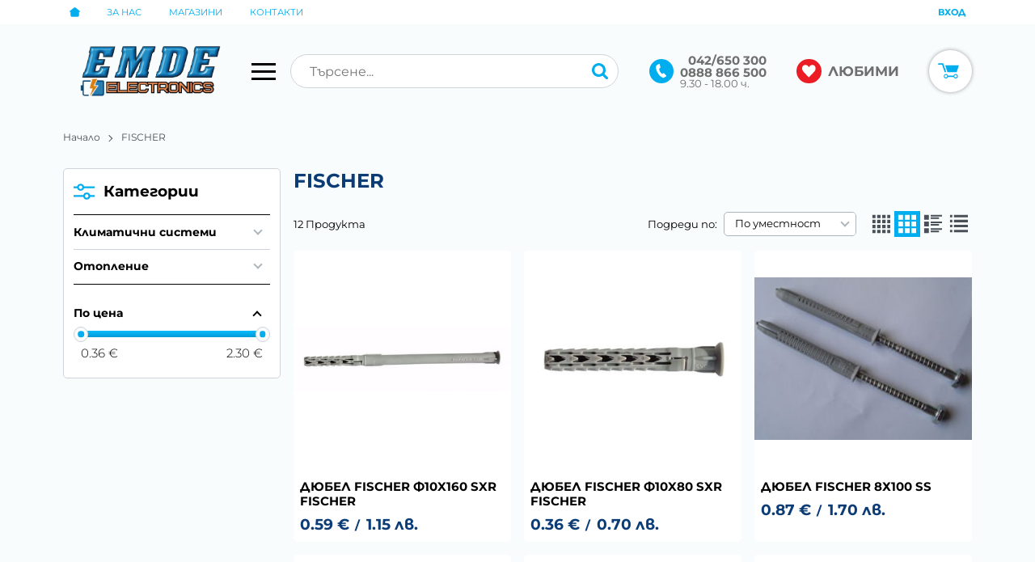

--- FILE ---
content_type: text/html; charset=UTF-8
request_url: https://www.emde-electronics.bg/fischer
body_size: 41489
content:
        <!DOCTYPE html>
        <html lang="bg" translate="no" data-theme="themes/emde-electronics/" data-urlbase="/">
        <head>
            <base href="https://www.emde-electronics.bg/">
            <title>FISCHER Стара Загора | ЕМДЕ Електроникс</title>
            <meta charset="UTF-8">
            <meta name="description" content="FISCHER изберете от над ➤ [12] продукта ➤ Цени започващи от [0.36] € ☛ Бърза доставка ✈ Поръчайте онлайн или на ☎[042/650 300] ☛ emde-electronics.bg">
            <meta name="viewport" content="width=device-width, initial-scale=1.0, minimum-scale=1.0, maximum-scale=2.0, viewport-fit=cover">
                        <meta name="google" content="notranslate">
                        <meta name="google-site-verification" content="fzi5uhdSQlUWX4RBpXM2u6WXJvgwDEtJOviN7ZEkb9Q">
                        <meta name="robots" content="index, follow">
                        <link rel="canonical" href="https://www.emde-electronics.bg/fischer">
                    <link rel="preload" href="https://www.static.emde-electronics.bg/fonts/montserrat_latin.woff2" as="font" type="font/woff2" crossorigin>
        <link rel="preload" href="https://www.static.emde-electronics.bg/fonts/montserrat_cyrillic.woff2" as="font" type="font/woff2" crossorigin>
                    <link rel="preload" href="https://www.static.emde-electronics.bg/themes/emde-electronics/vendor.1023.css" as="style" type="text/css">
            <link rel="preload" href="https://www.static.emde-electronics.bg/themes/emde-electronics/main.1023.css" as="style" type="text/css">
            <link rel="preload" href="https://www.static.emde-electronics.bg/themes/emde-electronics/vendor.1023.js" as="script" type="text/javascript">
            <link rel="preload" href="https://www.static.emde-electronics.bg/themes/emde-electronics/main.1023.js" as="script" type="text/javascript">
            <link rel="stylesheet" type="text/css" href="https://www.static.emde-electronics.bg/themes/emde-electronics/vendor.1023.css">
            <link rel="stylesheet" type="text/css" href="https://www.static.emde-electronics.bg/themes/emde-electronics/main.1023.css">
                        <link rel="apple-touch-icon" href="https://www.static.emde-electronics.bg/resources/apple-touch-icon.png">
                                        <link rel="icon" type="image/ico" href="https://www.static.emde-electronics.bg/resources/favicon.ico">
                                        <link rel="icon" type="image/png" sizes="64x64" href="https://www.static.emde-electronics.bg/resources/favicon64-2.png">
                    <link rel="alternate" type="application/rss+xml" title="emde-electronics.bg RSS feed"
            href="/rss_feed/view/1" />
                    <meta property="og:type" content="website">
            <meta property="og:title" content="FISCHER Стара Загора | ЕМДЕ Електроникс">
            <meta property="og:description" content="FISCHER изберете от над ➤ [12] продукта ➤ Цени започващи от [0.36] € ☛ Бърза доставка ✈ Поръчайте онлайн или на ☎[042/650 300] ☛ emde-electronics.bg">
            <meta property="og:image" content="https://www.static.emde-electronics.bg/resources/emdeelectronics-sharing-img.jpg">
            <meta property="og:site_name" content="ЕМДЕ Електроникс">
            <meta property="og:url" content="https://www.emde-electronics.bg/fischer">
                                    <script>
                window.mobile_app = 0;
                window.curr = {
                    sign: '€',
                    signPos: '0',
                    signSep: ' ',
                    rate: '1',
                    code: 'EUR',
                };
                window.lang={"add_to_wishlist":"Добави в любими","are_you_sure":"Сигурни ли сте?","categories":"Категории","choose_option":"Моля изберете опция!","close_all":"Затвори всички","dropzone_cancel_upload":"Отмяна на качването","dropzone_cancelupload_confirmation":"Сигурни ли сте, че искате да отмените това качване?","dropzone_default_message":"Прикачи снимка","dropzone_fallback_message":"Вашият браузър не поддържа качване на файлове чрез плъзгане и пускане.","dropzone_file_too_big":"Файлът е твърде голям ({{filesize}}MiB). Максимален размер: {{maxFilesize}}MiB.","dropzone_invalid_file_type":"Не можете да качвате файлове от този тип.","dropzone_max_files_exceeded":"Не можете да качвате повече файлове.","dropzone_response_error":"Сървърът отговори с код {{statusCode}}.","dropzone_upload_canceled":"Качването е отменено.","from":"От","incorrect_email":"Уверете се, че ел. пощата ви е въведена правилно!","incorrect_phone":"Уверете се, че телефонът ви е въведен правилно!","open_all":"Отвори всички","outstock_short":"Неналичен","please_choose_variant":"Моля изберете вариант!","please_fill":"Моля попълнете!","promo_valid":"Валидност на промоцията: до изчерпване на количествата или ","range_from":"От","remove_from_wishlist":"Премахни от любими","search_empty_msg":"Моля въведете текст в полето за търсене!","see_less":"Виж по-малко","show_less_filters":"Покажи по-малко филтри","show_more_filters":"Покажи още филтри","wishlist_added":"Продуктът беше добавен успешно във Вашият списък с любими.","wishlist_removed":"Продуктът беше премахнат успешно от Вашият списък с любими."};            </script>
                    </head>
        <body id="products"
            class="">
                    <header class="js-header header">
                <div class="js-mainMenu menu display-mobile">
            <div class="menu__main">            <div class="menu__item  menu__item--flag-73">
                                <a class="menu__cat"
                    href="/promocii"
                    title="Промоции"
                     data-type="promo">
                    Промоции                </a>
                            </div>
                        <div class="cats-menu__item">
                <div class="cats-menu__holder cats-menu__holder--closed">
                                        <a class="cats-menu__cat" href="/skuteri-i-trikolki" title="Електрически превозни средства">Електрически превозни средства</a>
                                            <span class="cats-menu__arrow js-toggle-cats"></span>
                                    </div>
                                <div class="cats-menu__childs">
                                <div class="cats-menu__item">
                <div class="cats-menu__holder">
                                        <a class="cats-menu__cat" href="/skuteri-i-trikolki/trikolki" title="Триколки">Триколки</a>
                                    </div>
                            </div>
                        <div class="cats-menu__item">
                <div class="cats-menu__holder">
                                        <a class="cats-menu__cat" href="/skuteri-i-trikolki/skuteri" title="Скутери">Скутери</a>
                                    </div>
                            </div>
                        <div class="cats-menu__item">
                <div class="cats-menu__holder">
                                        <a class="cats-menu__cat" href="/skuteri-i-trikolki/velosipedi" title="Велосипеди">Велосипеди</a>
                                    </div>
                            </div>
                        <div class="cats-menu__item">
                <div class="cats-menu__holder">
                                        <a class="cats-menu__cat" href="/skuteri-i-trikolki/atv" title="ATV">ATV</a>
                                    </div>
                            </div>
                        <div class="cats-menu__item">
                <div class="cats-menu__holder">
                                        <a class="cats-menu__cat" href="/skuteri-i-trikolki/rezervni-chasti" title="Резервни части">Резервни части</a>
                                    </div>
                            </div>
                        <div class="cats-menu__item">
                <div class="cats-menu__holder">
                                        <a class="cats-menu__cat" href="/skuteri-i-trikolki/elek" title="Електрическа, повдигаща транспортна количка">Електрическа, повдигаща транспортна количка</a>
                                    </div>
                            </div>
                            </div>
                            </div>
                        <div class="cats-menu__item">
                <div class="cats-menu__holder cats-menu__holder--closed">
                                        <a class="cats-menu__cat" href="/slanchevi-sistemi" title="Слънчеви системи">Слънчеви системи</a>
                                            <span class="cats-menu__arrow js-toggle-cats"></span>
                                    </div>
                                <div class="cats-menu__childs">
                                <div class="cats-menu__item">
                <div class="cats-menu__holder cats-menu__holder--closed">
                                        <a class="cats-menu__cat" href="/slanchevi-sistemi/slanchevi-kolektori-za-voda" title="Слънчеви колектори за  вода">Слънчеви колектори за  вода</a>
                                            <span class="cats-menu__arrow js-toggle-cats"></span>
                                    </div>
                                <div class="cats-menu__childs">
                                <div class="cats-menu__item">
                <div class="cats-menu__holder">
                                        <a class="cats-menu__cat" href="/slanchevi-sistemi/slanchevi-kolektori-za-voda/slanch" title="Промоции">Промоции</a>
                                    </div>
                            </div>
                        <div class="cats-menu__item">
                <div class="cats-menu__holder">
                                        <a class="cats-menu__cat" href="/slanchevi-sistemi/slanchevi-kolektori-za-voda/vakuumni-kolektori-otvorena-sistema-s-vodosadarjatel-termosifonni" title="Вакуумни колектори отворена система с водосъдържател-термосифонни">Вакуумни колектори отворена система с водосъдържател-термосифонни</a>
                                    </div>
                            </div>
                        <div class="cats-menu__item">
                <div class="cats-menu__holder">
                                        <a class="cats-menu__cat" href="/slanchevi-sistemi/slanchevi-kolektori-za-voda/vakuumni-kolektori-zatvorena-sistema-s-vodosadarjatel" title="Вакуумни колектори затворена система с водосъдържател">Вакуумни колектори затворена система с водосъдържател</a>
                                    </div>
                            </div>
                        <div class="cats-menu__item">
                <div class="cats-menu__holder">
                                        <a class="cats-menu__cat" href="/slanchevi-sistemi/slanchevi-kolektori-za-voda/vakuumni-kolektori-zatvorena-sistema-bez-vodosadarjatel" title="Вакуумни колектори затворена система без водосъдържател">Вакуумни колектори затворена система без водосъдържател</a>
                                    </div>
                            </div>
                        <div class="cats-menu__item">
                <div class="cats-menu__holder">
                                        <a class="cats-menu__cat" href="/slanchevi-sistemi/slanchevi-kolektori-za-voda/vakuumni-kolektori-sas-serpentina-otvorena-sistema-s-vodosadarjatel-termosifonni" title="Вакуумни колектори със серпентина отворена система с водосъдържател-термосифонни">Вакуумни колектори със серпентина отворена система с водосъдържател-термосифонни</a>
                                    </div>
                            </div>
                        <div class="cats-menu__item">
                <div class="cats-menu__holder">
                                        <a class="cats-menu__cat" href="/slanchevi-sistemi/slanchevi-kolektori-za-voda/vakuumni-kolektori-otvorena-sistema-bez-vodosadarjatel" title="Вакуумни колектори отворена система без водосъдържател">Вакуумни колектори отворена система без водосъдържател</a>
                                    </div>
                            </div>
                        <div class="cats-menu__item">
                <div class="cats-menu__holder">
                                        <a class="cats-menu__cat" href="/slanchevi-sistemi/slanchevi-kolektori-za-voda/panelen-kolektori-zatvorena-sistema-s-vodosadarjatel" title="Панелен колектори затворена система с водосъдържател">Панелен колектори затворена система с водосъдържател</a>
                                    </div>
                            </div>
                        <div class="cats-menu__item">
                <div class="cats-menu__holder">
                                        <a class="cats-menu__cat" href="/slanchevi-sistemi/slanchevi-kolektori-za-voda/kontroleri-diferencialni-termostati" title="Контролери/диференциални термостати">Контролери/диференциални термостати</a>
                                    </div>
                            </div>
                        <div class="cats-menu__item">
                <div class="cats-menu__holder">
                                        <a class="cats-menu__cat" href="/slanchevi-sistemi/slanchevi-kolektori-za-voda/panelni-kolektori" title="Панелни колектори">Панелни колектори</a>
                                    </div>
                            </div>
                        <div class="cats-menu__item">
                <div class="cats-menu__holder">
                                        <a class="cats-menu__cat" href="/slanchevi-sistemi/slanchevi-kolektori-za-voda/pompi" title="Помпи">Помпи</a>
                                    </div>
                            </div>
                        <div class="cats-menu__item">
                <div class="cats-menu__holder">
                                        <a class="cats-menu__cat" href="/slanchevi-sistemi/slanchevi-kolektori-za-voda/materiali-i-aksesoari" title="Материали и аксесоари">Материали и аксесоари</a>
                                    </div>
                            </div>
                            </div>
                            </div>
                        <div class="cats-menu__item">
                <div class="cats-menu__holder cats-menu__holder--closed">
                                        <a class="cats-menu__cat" href="/slanchevi-sistemi/fotovoltaichni-sistemi" title="Фотоволтаични системи">Фотоволтаични системи</a>
                                            <span class="cats-menu__arrow js-toggle-cats"></span>
                                    </div>
                                <div class="cats-menu__childs">
                                <div class="cats-menu__item">
                <div class="cats-menu__holder">
                                        <a class="cats-menu__cat" href="/slanchevi-sistemi/fotovoltaichni-sistemi/solarni-paneli" title="Соларни панели">Соларни панели</a>
                                    </div>
                            </div>
                        <div class="cats-menu__item">
                <div class="cats-menu__holder">
                                        <a class="cats-menu__cat" href="/slanchevi-sistemi/fotovoltaichni-sistemi/kontroleri" title="Контролери">Контролери</a>
                                    </div>
                            </div>
                        <div class="cats-menu__item">
                <div class="cats-menu__holder">
                                        <a class="cats-menu__cat" href="/slanchevi-sistemi/fotovoltaichni-sistemi/invertori" title="Инвертори">Инвертори</a>
                                    </div>
                            </div>
                        <div class="cats-menu__item">
                <div class="cats-menu__holder">
                                        <a class="cats-menu__cat" href="/slanchevi-sistemi/fotovoltaichni-sistemi/akumulatori" title="Акумулатори">Акумулатори</a>
                                    </div>
                            </div>
                        <div class="cats-menu__item">
                <div class="cats-menu__holder">
                                        <a class="cats-menu__cat" href="/slanchevi-sistemi/fotovoltaichni-sistemi/drugi" title="Други">Други</a>
                                    </div>
                            </div>
                            </div>
                            </div>
                        <div class="cats-menu__item">
                <div class="cats-menu__holder">
                                        <a class="cats-menu__cat" href="/slanchevi-sistemi/vyatarni-generatori" title="Вятарни генератори">Вятарни генератори</a>
                                    </div>
                            </div>
                            </div>
                            </div>
                        <div class="cats-menu__item">
                <div class="cats-menu__holder cats-menu__holder--closed">
                                        <a class="cats-menu__cat" href="/klimatichni-sistemi" title="Климатични системи">Климатични системи</a>
                                            <span class="cats-menu__arrow js-toggle-cats"></span>
                                    </div>
                                <div class="cats-menu__childs">
                                <div class="cats-menu__item">
                <div class="cats-menu__holder cats-menu__holder--closed">
                                        <a class="cats-menu__cat" href="/klimatichni-sistemi/klimatici" title="Климатици">Климатици</a>
                                            <span class="cats-menu__arrow js-toggle-cats"></span>
                                    </div>
                                <div class="cats-menu__childs">
                                <div class="cats-menu__item">
                <div class="cats-menu__holder">
                                        <a class="cats-menu__cat" href="/klimatichni-sistemi/klimatici/invertorni-klimatici" title="Инверторни климатици">Инверторни климатици</a>
                                    </div>
                            </div>
                        <div class="cats-menu__item">
                <div class="cats-menu__holder">
                                        <a class="cats-menu__cat" href="/klimatichni-sistemi/klimatici/hiperinvertorni-klimatici" title="Хиперинверторни климатици">Хиперинверторни климатици</a>
                                    </div>
                            </div>
                        <div class="cats-menu__item">
                <div class="cats-menu__holder">
                                        <a class="cats-menu__cat" href="/klimatichni-sistemi/klimatici/podovi-klimatici" title="Подови климатици">Подови климатици</a>
                                    </div>
                            </div>
                        <div class="cats-menu__item">
                <div class="cats-menu__holder">
                                        <a class="cats-menu__cat" href="/klimatichni-sistemi/klimatici/kolonni-klimatici" title="Колонни климатици">Колонни климатици</a>
                                    </div>
                            </div>
                        <div class="cats-menu__item">
                <div class="cats-menu__holder">
                                        <a class="cats-menu__cat" href="/klimatichni-sistemi/klimatici/klimatichna-tehnika-i-konsumativi" title="Климатична техника и консумативи">Климатична техника и консумативи</a>
                                    </div>
                            </div>
                        <div class="cats-menu__item">
                <div class="cats-menu__holder">
                                        <a class="cats-menu__cat" href="/klimatichni-sistemi/klimatici/rezervni-chasti" title="Резервни части">Резервни части</a>
                                    </div>
                            </div>
                            </div>
                            </div>
                        <div class="cats-menu__item">
                <div class="cats-menu__holder cats-menu__holder--closed">
                                        <a class="cats-menu__cat" href="/klimatichni-sistemi/termopompi" title="Термопомпи">Термопомпи</a>
                                            <span class="cats-menu__arrow js-toggle-cats"></span>
                                    </div>
                                <div class="cats-menu__childs">
                                <div class="cats-menu__item">
                <div class="cats-menu__holder">
                                        <a class="cats-menu__cat" href="/klimatichni-sistemi/termopompi/termopompi" title="Термопомпи">Термопомпи</a>
                                    </div>
                            </div>
                            </div>
                            </div>
                            </div>
                            </div>
                        <div class="cats-menu__item">
                <div class="cats-menu__holder cats-menu__holder--closed">
                                        <a class="cats-menu__cat" href="/byala-tehnika" title="Бяла техника">Бяла техника</a>
                                            <span class="cats-menu__arrow js-toggle-cats"></span>
                                    </div>
                                <div class="cats-menu__childs">
                                <div class="cats-menu__item">
                <div class="cats-menu__holder cats-menu__holder--closed">
                                        <a class="cats-menu__cat" href="/byala-tehnika/drebna-byala-tehnika" title="Дребна бяла техника">Дребна бяла техника</a>
                                            <span class="cats-menu__arrow js-toggle-cats"></span>
                                    </div>
                                <div class="cats-menu__childs">
                                <div class="cats-menu__item">
                <div class="cats-menu__holder">
                                        <a class="cats-menu__cat" href="/byala-tehnika/drebna-byala-tehnika/barzovari" title="Барзовари">Барзовари</a>
                                    </div>
                            </div>
                        <div class="cats-menu__item">
                <div class="cats-menu__holder">
                                        <a class="cats-menu__cat" href="/byala-tehnika/drebna-byala-tehnika/blenderi" title="Блендери">Блендери</a>
                                    </div>
                            </div>
                        <div class="cats-menu__item">
                <div class="cats-menu__holder">
                                        <a class="cats-menu__cat" href="/byala-tehnika/drebna-byala-tehnika/ventilatori" title="Вентилатори">Вентилатори</a>
                                    </div>
                            </div>
                        <div class="cats-menu__item">
                <div class="cats-menu__holder">
                                        <a class="cats-menu__cat" href="/byala-tehnika/drebna-byala-tehnika/gazovi-kotloni-konsumativi" title="Газови котлони, консумативи">Газови котлони, консумативи</a>
                                    </div>
                            </div>
                        <div class="cats-menu__item">
                <div class="cats-menu__holder">
                                        <a class="cats-menu__cat" href="/byala-tehnika/drebna-byala-tehnika/drugirazni" title="Други,разни">Други,разни</a>
                                    </div>
                            </div>
                        <div class="cats-menu__item">
                <div class="cats-menu__holder">
                                        <a class="cats-menu__cat" href="/byala-tehnika/drebna-byala-tehnika/elkani" title="Ел.кани">Ел.кани</a>
                                    </div>
                            </div>
                        <div class="cats-menu__item">
                <div class="cats-menu__holder">
                                        <a class="cats-menu__cat" href="/byala-tehnika/drebna-byala-tehnika/elektricheski-tavi-i-tigani" title="Електрически тави и тигани">Електрически тави и тигани</a>
                                    </div>
                            </div>
                        <div class="cats-menu__item">
                <div class="cats-menu__holder">
                                        <a class="cats-menu__cat" href="/byala-tehnika/drebna-byala-tehnika/epilatori" title="Епилатори">Епилатори</a>
                                    </div>
                            </div>
                        <div class="cats-menu__item">
                <div class="cats-menu__holder">
                                        <a class="cats-menu__cat" href="/byala-tehnika/drebna-byala-tehnika/kantari" title="Кантари">Кантари</a>
                                    </div>
                            </div>
                        <div class="cats-menu__item">
                <div class="cats-menu__holder">
                                        <a class="cats-menu__cat" href="/byala-tehnika/drebna-byala-tehnika/kafemashini-i-kafemelachki" title="Кафемашини и кафемелачки">Кафемашини и кафемелачки</a>
                                    </div>
                            </div>
                        <div class="cats-menu__item">
                <div class="cats-menu__holder">
                                        <a class="cats-menu__cat" href="/byala-tehnika/drebna-byala-tehnika/kafemelachki" title="Кафемелачки">Кафемелачки</a>
                                    </div>
                            </div>
                        <div class="cats-menu__item">
                <div class="cats-menu__holder">
                                        <a class="cats-menu__cat" href="/byala-tehnika/drebna-byala-tehnika/konvektorni-furni" title="Конвекторни фурни">Конвекторни фурни</a>
                                    </div>
                            </div>
                        <div class="cats-menu__item">
                <div class="cats-menu__holder">
                                        <a class="cats-menu__cat" href="/byala-tehnika/drebna-byala-tehnika/kotloni" title="Котлони">Котлони</a>
                                    </div>
                            </div>
                        <div class="cats-menu__item">
                <div class="cats-menu__holder">
                                        <a class="cats-menu__cat" href="/byala-tehnika/drebna-byala-tehnika/kuhnenski-roboti" title="Кухненски роботи">Кухненски роботи</a>
                                    </div>
                            </div>
                        <div class="cats-menu__item">
                <div class="cats-menu__holder">
                                        <a class="cats-menu__cat" href="/byala-tehnika/drebna-byala-tehnika/mashi-i-presi-za-kosa" title="Маши и преси за коса">Маши и преси за коса</a>
                                    </div>
                            </div>
                        <div class="cats-menu__item">
                <div class="cats-menu__holder">
                                        <a class="cats-menu__cat" href="/byala-tehnika/drebna-byala-tehnika/mashinki-za-brasnene" title="Машинки за бръснене">Машинки за бръснене</a>
                                    </div>
                            </div>
                        <div class="cats-menu__item">
                <div class="cats-menu__holder">
                                        <a class="cats-menu__cat" href="/byala-tehnika/drebna-byala-tehnika/mashinki-za-podstrigvanetrimeri" title="Машинки за подстригване,тримери">Машинки за подстригване,тримери</a>
                                    </div>
                            </div>
                        <div class="cats-menu__item">
                <div class="cats-menu__holder">
                                        <a class="cats-menu__cat" href="/byala-tehnika/drebna-byala-tehnika/mesomelachki" title="Месомелачки">Месомелачки</a>
                                    </div>
                            </div>
                        <div class="cats-menu__item">
                <div class="cats-menu__holder">
                                        <a class="cats-menu__cat" href="/byala-tehnika/drebna-byala-tehnika/mikseri-i-pasatori" title="Миксери и пасатори">Миксери и пасатори</a>
                                    </div>
                            </div>
                        <div class="cats-menu__item">
                <div class="cats-menu__holder">
                                        <a class="cats-menu__cat" href="/byala-tehnika/drebna-byala-tehnika/mini-furni" title="Мини фурни">Мини фурни</a>
                                    </div>
                            </div>
                        <div class="cats-menu__item">
                <div class="cats-menu__holder">
                                        <a class="cats-menu__cat" href="/byala-tehnika/drebna-byala-tehnika/obezvlajniteli-i-ovlajnitel" title="Обезвлажнители и овлажнител">Обезвлажнители и овлажнител</a>
                                    </div>
                            </div>
                        <div class="cats-menu__item">
                <div class="cats-menu__holder">
                                        <a class="cats-menu__cat" href="/byala-tehnika/drebna-byala-tehnika/otoplitelni-uredi" title="Отоплителни уреди">Отоплителни уреди</a>
                                    </div>
                            </div>
                        <div class="cats-menu__item">
                <div class="cats-menu__holder">
                                        <a class="cats-menu__cat" href="/byala-tehnika/drebna-byala-tehnika/prahosmukachki" title="Прахосмукачки">Прахосмукачки</a>
                                    </div>
                            </div>
                        <div class="cats-menu__item">
                <div class="cats-menu__holder">
                                        <a class="cats-menu__cat" href="/byala-tehnika/drebna-byala-tehnika/rezachki" title="Резачки">Резачки</a>
                                    </div>
                            </div>
                        <div class="cats-menu__item">
                <div class="cats-menu__holder">
                                        <a class="cats-menu__cat" href="/byala-tehnika/drebna-byala-tehnika/seshoari" title="Сешоари">Сешоари</a>
                                    </div>
                            </div>
                        <div class="cats-menu__item">
                <div class="cats-menu__holder">
                                        <a class="cats-menu__cat" href="/byala-tehnika/drebna-byala-tehnika/skari" title="Скари">Скари</a>
                                    </div>
                            </div>
                        <div class="cats-menu__item">
                <div class="cats-menu__holder">
                                        <a class="cats-menu__cat" href="/byala-tehnika/drebna-byala-tehnika/sokoiztiskvachki" title="Сокоизтисквачки">Сокоизтисквачки</a>
                                    </div>
                            </div>
                        <div class="cats-menu__item">
                <div class="cats-menu__holder">
                                        <a class="cats-menu__cat" href="/byala-tehnika/drebna-byala-tehnika/torbi-za-prahosmukachki-i-filtri" title="Торби за прахосмукачки и филтри">Торби за прахосмукачки и филтри</a>
                                    </div>
                            </div>
                        <div class="cats-menu__item">
                <div class="cats-menu__holder">
                                        <a class="cats-menu__cat" href="/byala-tehnika/drebna-byala-tehnika/tosteri" title="Тостери">Тостери</a>
                                    </div>
                            </div>
                        <div class="cats-menu__item">
                <div class="cats-menu__holder">
                                        <a class="cats-menu__cat" href="/byala-tehnika/drebna-byala-tehnika/friturnici" title="Фритюрници">Фритюрници</a>
                                    </div>
                            </div>
                        <div class="cats-menu__item">
                <div class="cats-menu__holder">
                                        <a class="cats-menu__cat" href="/byala-tehnika/drebna-byala-tehnika/hlebopekarni" title="Хлебопекарни">Хлебопекарни</a>
                                    </div>
                            </div>
                        <div class="cats-menu__item">
                <div class="cats-menu__holder">
                                        <a class="cats-menu__cat" href="/byala-tehnika/drebna-byala-tehnika/chushkopeci" title="Чушкопеци">Чушкопеци</a>
                                    </div>
                            </div>
                        <div class="cats-menu__item">
                <div class="cats-menu__holder">
                                        <a class="cats-menu__cat" href="/byala-tehnika/drebna-byala-tehnika/utii" title="Ютии">Ютии</a>
                                    </div>
                            </div>
                            </div>
                            </div>
                        <div class="cats-menu__item">
                <div class="cats-menu__holder cats-menu__holder--closed">
                                        <a class="cats-menu__cat" href="/byala-tehnika/edra-byala-tehnika" title="Едра бяла техника">Едра бяла техника</a>
                                            <span class="cats-menu__arrow js-toggle-cats"></span>
                                    </div>
                                <div class="cats-menu__childs">
                                <div class="cats-menu__item">
                <div class="cats-menu__holder">
                                        <a class="cats-menu__cat" href="/byala-tehnika/edra-byala-tehnika/absorbatori" title="Абсорбатори">Абсорбатори</a>
                                    </div>
                            </div>
                        <div class="cats-menu__item">
                <div class="cats-menu__holder">
                                        <a class="cats-menu__cat" href="/byala-tehnika/edra-byala-tehnika/avtomati-za-voda" title="Автомати за вода">Автомати за вода</a>
                                    </div>
                            </div>
                        <div class="cats-menu__item">
                <div class="cats-menu__holder">
                                        <a class="cats-menu__cat" href="/byala-tehnika/edra-byala-tehnika/boileri" title="Бойлери">Бойлери</a>
                                    </div>
                            </div>
                        <div class="cats-menu__item">
                <div class="cats-menu__holder">
                                        <a class="cats-menu__cat" href="/byala-tehnika/edra-byala-tehnika/gotvarski-pechki" title="Готварски печки">Готварски печки</a>
                                    </div>
                            </div>
                        <div class="cats-menu__item">
                <div class="cats-menu__holder">
                                        <a class="cats-menu__cat" href="/byala-tehnika/edra-byala-tehnika/mikrovalnovi-furni" title="Микровълнови фурни">Микровълнови фурни</a>
                                    </div>
                            </div>
                        <div class="cats-menu__item">
                <div class="cats-menu__holder">
                                        <a class="cats-menu__cat" href="/byala-tehnika/edra-byala-tehnika/miyalni-mashini" title="Миялни машини">Миялни машини</a>
                                    </div>
                            </div>
                        <div class="cats-menu__item">
                <div class="cats-menu__holder">
                                        <a class="cats-menu__cat" href="/byala-tehnika/edra-byala-tehnika/peralni-mashini" title="Перални машини">Перални машини</a>
                                    </div>
                            </div>
                        <div class="cats-menu__item">
                <div class="cats-menu__holder">
                                        <a class="cats-menu__cat" href="/byala-tehnika/edra-byala-tehnika/sushilni-mashini" title="Сушилни машини">Сушилни машини</a>
                                    </div>
                            </div>
                        <div class="cats-menu__item">
                <div class="cats-menu__holder">
                                        <a class="cats-menu__cat" href="/byala-tehnika/edra-byala-tehnika/hladilnici-i-frizeri" title="Хладилници и Фризери">Хладилници и Фризери</a>
                                    </div>
                            </div>
                            </div>
                            </div>
                            </div>
                            </div>
                        <div class="cats-menu__item">
                <div class="cats-menu__holder cats-menu__holder--closed">
                                        <a class="cats-menu__cat" href="/otoplenie" title="Отопление">Отопление</a>
                                            <span class="cats-menu__arrow js-toggle-cats"></span>
                                    </div>
                                <div class="cats-menu__childs">
                                <div class="cats-menu__item">
                <div class="cats-menu__holder">
                                        <a class="cats-menu__cat" href="/otoplenie/aksesoari" title="Аксесоари">Аксесоари</a>
                                    </div>
                            </div>
                        <div class="cats-menu__item">
                <div class="cats-menu__holder">
                                        <a class="cats-menu__cat" href="/otoplenie/gazovi-pechki-tip-gaba" title="Газови печки тип гъба">Газови печки тип гъба</a>
                                    </div>
                            </div>
                        <div class="cats-menu__item">
                <div class="cats-menu__holder">
                                        <a class="cats-menu__cat" href="/otoplenie/izolacii-aerofleksi" title="Изолации/аерофлекси">Изолации/аерофлекси</a>
                                    </div>
                            </div>
                        <div class="cats-menu__item">
                <div class="cats-menu__holder">
                                        <a class="cats-menu__cat" href="/otoplenie/instrumenti" title="Инструменти">Инструменти</a>
                                    </div>
                            </div>
                        <div class="cats-menu__item">
                <div class="cats-menu__holder">
                                        <a class="cats-menu__cat" href="/otoplenie/kamini-na-peleti-s-vodna-riza" title="Камини на пелети с водна риза">Камини на пелети с водна риза</a>
                                    </div>
                            </div>
                        <div class="cats-menu__item">
                <div class="cats-menu__holder">
                                        <a class="cats-menu__cat" href="/otoplenie/kamini-na-peleti-suhi" title="Камини на пелети-сухи">Камини на пелети-сухи</a>
                                    </div>
                            </div>
                        <div class="cats-menu__item">
                <div class="cats-menu__holder">
                                        <a class="cats-menu__cat" href="/otoplenie/kamini-svobodnostoyaschi-suhi" title="Камини свободностоящи-сухи">Камини свободностоящи-сухи</a>
                                    </div>
                            </div>
                        <div class="cats-menu__item">
                <div class="cats-menu__holder">
                                        <a class="cats-menu__cat" href="/otoplenie/konvektori" title="Конвектори">Конвектори</a>
                                    </div>
                            </div>
                        <div class="cats-menu__item">
                <div class="cats-menu__holder">
                                        <a class="cats-menu__cat" href="/otoplenie/kotli" title="Котли">Котли</a>
                                    </div>
                            </div>
                        <div class="cats-menu__item">
                <div class="cats-menu__holder cats-menu__holder--closed">
                                        <a class="cats-menu__cat" href="/otoplenie/materiali" title="Материали">Материали</a>
                                            <span class="cats-menu__arrow js-toggle-cats"></span>
                                    </div>
                                <div class="cats-menu__childs">
                                <div class="cats-menu__item">
                <div class="cats-menu__holder">
                                        <a class="cats-menu__cat" href="/otoplenie/materiali/avtomatichni-obezvazdushiteli" title="Автоматични обезвъздушители">Автоматични обезвъздушители</a>
                                    </div>
                            </div>
                        <div class="cats-menu__item">
                <div class="cats-menu__holder">
                                        <a class="cats-menu__cat" href="/otoplenie/materiali/krepejni-elementi" title="Крепежни елементи">Крепежни елементи</a>
                                    </div>
                            </div>
                        <div class="cats-menu__item">
                <div class="cats-menu__holder">
                                        <a class="cats-menu__cat" href="/otoplenie/materiali/razni" title="Разни">Разни</a>
                                    </div>
                            </div>
                            </div>
                            </div>
                        <div class="cats-menu__item">
                <div class="cats-menu__holder cats-menu__holder--closed">
                                        <a class="cats-menu__cat" href="/otoplenie/radiatori" title="Радиатори">Радиатори</a>
                                            <span class="cats-menu__arrow js-toggle-cats"></span>
                                    </div>
                                <div class="cats-menu__childs">
                                <div class="cats-menu__item">
                <div class="cats-menu__holder">
                                        <a class="cats-menu__cat" href="/otoplenie/radiatori/aluminievi" title="Алуминиеви">Алуминиеви</a>
                                    </div>
                            </div>
                        <div class="cats-menu__item">
                <div class="cats-menu__holder">
                                        <a class="cats-menu__cat" href="/otoplenie/radiatori/stomaneni" title="Стоманени">Стоманени</a>
                                    </div>
                            </div>
                            </div>
                            </div>
                            </div>
                            </div>
                        <div class="cats-menu__item">
                <div class="cats-menu__holder cats-menu__holder--closed">
                                        <a class="cats-menu__cat" href="/audio-i-video" title="Аудио и Видео">Аудио и Видео</a>
                                            <span class="cats-menu__arrow js-toggle-cats"></span>
                                    </div>
                                <div class="cats-menu__childs">
                                <div class="cats-menu__item">
                <div class="cats-menu__holder cats-menu__holder--closed">
                                        <a class="cats-menu__cat" href="/audio-i-video/avtomobilna-elektronika" title="Автомобилна електроника">Автомобилна електроника</a>
                                            <span class="cats-menu__arrow js-toggle-cats"></span>
                                    </div>
                                <div class="cats-menu__childs">
                                <div class="cats-menu__item">
                <div class="cats-menu__holder">
                                        <a class="cats-menu__cat" href="/audio-i-video/avtomobilna-elektronika/avto-koloni" title="Авто колони">Авто колони</a>
                                    </div>
                            </div>
                        <div class="cats-menu__item">
                <div class="cats-menu__holder">
                                        <a class="cats-menu__cat" href="/audio-i-video/avtomobilna-elektronika/avto-radio-usb-cd" title="Авто радио USB/CD">Авто радио USB/CD</a>
                                    </div>
                            </div>
                        <div class="cats-menu__item">
                <div class="cats-menu__holder">
                                        <a class="cats-menu__cat" href="/audio-i-video/avtomobilna-elektronika/avtousilvateli" title="Автоусилватели">Автоусилватели</a>
                                    </div>
                            </div>
                        <div class="cats-menu__item">
                <div class="cats-menu__holder">
                                        <a class="cats-menu__cat" href="/audio-i-video/avtomobilna-elektronika/aksesoari" title="Аксесоари">Аксесоари</a>
                                    </div>
                            </div>
                        <div class="cats-menu__item">
                <div class="cats-menu__holder">
                                        <a class="cats-menu__cat" href="/audio-i-video/avtomobilna-elektronika/drugi" title="Други">Други</a>
                                    </div>
                            </div>
                        <div class="cats-menu__item">
                <div class="cats-menu__holder">
                                        <a class="cats-menu__cat" href="/audio-i-video/avtomobilna-elektronika/transmiteri" title="Трансмитери">Трансмитери</a>
                                    </div>
                            </div>
                            </div>
                            </div>
                        <div class="cats-menu__item">
                <div class="cats-menu__holder">
                                        <a class="cats-menu__cat" href="/audio-i-video/videonabludenie" title="Видеонаблюдение">Видеонаблюдение</a>
                                    </div>
                            </div>
                        <div class="cats-menu__item">
                <div class="cats-menu__holder cats-menu__holder--closed">
                                        <a class="cats-menu__cat" href="/audio-i-video/visokogovoriteli-koloni-i-usilvateli" title="Високоговорители ,колони и усилватели">Високоговорители ,колони и усилватели</a>
                                            <span class="cats-menu__arrow js-toggle-cats"></span>
                                    </div>
                                <div class="cats-menu__childs">
                                <div class="cats-menu__item">
                <div class="cats-menu__holder">
                                        <a class="cats-menu__cat" href="/audio-i-video/visokogovoriteli-koloni-i-usilvateli/visokogovoriteli" title="Високоговорители">Високоговорители</a>
                                    </div>
                            </div>
                        <div class="cats-menu__item">
                <div class="cats-menu__holder">
                                        <a class="cats-menu__cat" href="/audio-i-video/visokogovoriteli-koloni-i-usilvateli/koloni" title="Колони">Колони</a>
                                    </div>
                            </div>
                        <div class="cats-menu__item">
                <div class="cats-menu__holder">
                                        <a class="cats-menu__cat" href="/audio-i-video/visokogovoriteli-koloni-i-usilvateli/reshetki" title="Решетки">Решетки</a>
                                    </div>
                            </div>
                        <div class="cats-menu__item">
                <div class="cats-menu__holder">
                                        <a class="cats-menu__cat" href="/audio-i-video/visokogovoriteli-koloni-i-usilvateli/usilvateli" title="Усилватели">Усилватели</a>
                                    </div>
                            </div>
                            </div>
                            </div>
                        <div class="cats-menu__item">
                <div class="cats-menu__holder">
                                        <a class="cats-menu__cat" href="/audio-i-video/komputri-tableti-gsm-aparati" title="Компютри, таблети, GSM апарати">Компютри, таблети, GSM апарати</a>
                                    </div>
                            </div>
                        <div class="cats-menu__item">
                <div class="cats-menu__holder cats-menu__holder--closed">
                                        <a class="cats-menu__cat" href="/audio-i-video/ozvuchavane" title="Озвучаване">Озвучаване</a>
                                            <span class="cats-menu__arrow js-toggle-cats"></span>
                                    </div>
                                <div class="cats-menu__childs">
                                <div class="cats-menu__item">
                <div class="cats-menu__holder">
                                        <a class="cats-menu__cat" href="/audio-i-video/ozvuchavane/mikrofoni" title="Микрофони">Микрофони</a>
                                    </div>
                            </div>
                        <div class="cats-menu__item">
                <div class="cats-menu__holder">
                                        <a class="cats-menu__cat" href="/audio-i-video/ozvuchavane/slushalki" title="Слушалки">Слушалки</a>
                                    </div>
                            </div>
                        <div class="cats-menu__item">
                <div class="cats-menu__holder">
                                        <a class="cats-menu__cat" href="/audio-i-video/ozvuchavane/slushalki-s-mikrofon" title="Слушалки с микрофон">Слушалки с микрофон</a>
                                    </div>
                            </div>
                            </div>
                            </div>
                        <div class="cats-menu__item">
                <div class="cats-menu__holder cats-menu__holder--closed">
                                        <a class="cats-menu__cat" href="/audio-i-video/sd-radiopriemnicimp-pleari-i-dr" title="СД ,Радиоприемници,mp плеъри и др.">СД ,Радиоприемници,mp плеъри и др.</a>
                                            <span class="cats-menu__arrow js-toggle-cats"></span>
                                    </div>
                                <div class="cats-menu__childs">
                                <div class="cats-menu__item">
                <div class="cats-menu__holder">
                                        <a class="cats-menu__cat" href="/audio-i-video/sd-radiopriemnicimp-pleari-i-dr/mp-pleari" title="МП плеъри">МП плеъри</a>
                                    </div>
                            </div>
                        <div class="cats-menu__item">
                <div class="cats-menu__holder">
                                        <a class="cats-menu__cat" href="/audio-i-video/sd-radiopriemnicimp-pleari-i-dr/muzikalni-uredbi" title="Музикални уредби">Музикални уредби</a>
                                    </div>
                            </div>
                        <div class="cats-menu__item">
                <div class="cats-menu__holder">
                                        <a class="cats-menu__cat" href="/audio-i-video/sd-radiopriemnicimp-pleari-i-dr/radiopriemnici" title="Радиоприемници">Радиоприемници</a>
                                    </div>
                            </div>
                        <div class="cats-menu__item">
                <div class="cats-menu__holder">
                                        <a class="cats-menu__cat" href="/audio-i-video/sd-radiopriemnicimp-pleari-i-dr/radiochasovnici" title="Радиочасовници">Радиочасовници</a>
                                    </div>
                            </div>
                        <div class="cats-menu__item">
                <div class="cats-menu__holder">
                                        <a class="cats-menu__cat" href="/audio-i-video/sd-radiopriemnicimp-pleari-i-dr/sd-sistemi" title="СД Системи">СД Системи</a>
                                    </div>
                            </div>
                            </div>
                            </div>
                        <div class="cats-menu__item">
                <div class="cats-menu__holder">
                                        <a class="cats-menu__cat" href="/audio-i-video/tv-igri" title="ТВ игри">ТВ игри</a>
                                    </div>
                            </div>
                        <div class="cats-menu__item">
                <div class="cats-menu__holder cats-menu__holder--closed">
                                        <a class="cats-menu__cat" href="/audio-i-video/televizoristoiki" title="Телевизори,Стойки">Телевизори,Стойки</a>
                                            <span class="cats-menu__arrow js-toggle-cats"></span>
                                    </div>
                                <div class="cats-menu__childs">
                                <div class="cats-menu__item">
                <div class="cats-menu__holder">
                                        <a class="cats-menu__cat" href="/audio-i-video/televizoristoiki/lcd-tft-televizori" title="LCD TFT Телевизори">LCD TFT Телевизори</a>
                                    </div>
                            </div>
                        <div class="cats-menu__item">
                <div class="cats-menu__holder">
                                        <a class="cats-menu__cat" href="/audio-i-video/televizoristoiki/stoiki-za-televizori" title="Стойки за телевизори">Стойки за телевизори</a>
                                    </div>
                            </div>
                        <div class="cats-menu__item">
                <div class="cats-menu__holder">
                                        <a class="cats-menu__cat" href="/audio-i-video/televizoristoiki/cifrovi-efirni-priemnici" title="Цифрови ефирни приемници">Цифрови ефирни приемници</a>
                                    </div>
                            </div>
                            </div>
                            </div>
                            </div>
                            </div>
                        <div class="cats-menu__item">
                <div class="cats-menu__holder cats-menu__holder--closed">
                                        <a class="cats-menu__cat" href="/elektronika-i-aksesoari" title="Електроника и Аксесоари">Електроника и Аксесоари</a>
                                            <span class="cats-menu__arrow js-toggle-cats"></span>
                                    </div>
                                <div class="cats-menu__childs">
                                <div class="cats-menu__item">
                <div class="cats-menu__holder">
                                        <a class="cats-menu__cat" href="/elektronika-i-aksesoari/pvctiksa-izolacii" title="PVC,Тикса, Изолации">PVC,Тикса, Изолации</a>
                                    </div>
                            </div>
                        <div class="cats-menu__item">
                <div class="cats-menu__holder">
                                        <a class="cats-menu__cat" href="/elektronika-i-aksesoari/avto-aksesoari" title="Авто аксесоари">Авто аксесоари</a>
                                    </div>
                            </div>
                        <div class="cats-menu__item">
                <div class="cats-menu__holder cats-menu__holder--closed">
                                        <a class="cats-menu__cat" href="/elektronika-i-aksesoari/anteni" title="Антени">Антени</a>
                                            <span class="cats-menu__arrow js-toggle-cats"></span>
                                    </div>
                                <div class="cats-menu__childs">
                                <div class="cats-menu__item">
                <div class="cats-menu__holder">
                                        <a class="cats-menu__cat" href="/elektronika-i-aksesoari/anteni/avtoanteni" title="Автоантени">Автоантени</a>
                                    </div>
                            </div>
                        <div class="cats-menu__item">
                <div class="cats-menu__holder">
                                        <a class="cats-menu__cat" href="/elektronika-i-aksesoari/anteni/anteni" title="Антени">Антени</a>
                                    </div>
                            </div>
                        <div class="cats-menu__item">
                <div class="cats-menu__holder">
                                        <a class="cats-menu__cat" href="/elektronika-i-aksesoari/anteni/antenni-usilvateli" title="Антенни усилватели">Антенни усилватели</a>
                                    </div>
                            </div>
                            </div>
                            </div>
                        <div class="cats-menu__item">
                <div class="cats-menu__holder cats-menu__holder--closed">
                                        <a class="cats-menu__cat" href="/elektronika-i-aksesoari/audio-video-nositeli" title="Аудио видео носители">Аудио видео носители</a>
                                            <span class="cats-menu__arrow js-toggle-cats"></span>
                                    </div>
                                <div class="cats-menu__childs">
                                <div class="cats-menu__item">
                <div class="cats-menu__holder">
                                        <a class="cats-menu__cat" href="/elektronika-i-aksesoari/audio-video-nositeli/cd-dvd-diskove" title="CD / DVD дискове">CD / DVD дискове</a>
                                    </div>
                            </div>
                        <div class="cats-menu__item">
                <div class="cats-menu__holder">
                                        <a class="cats-menu__cat" href="/elektronika-i-aksesoari/audio-video-nositeli/usb-flash-pameti" title="USB флаш памети">USB флаш памети</a>
                                    </div>
                            </div>
                        <div class="cats-menu__item">
                <div class="cats-menu__holder">
                                        <a class="cats-menu__cat" href="/elektronika-i-aksesoari/audio-video-nositeli/audio-kaseti" title="Аудио касети">Аудио касети</a>
                                    </div>
                            </div>
                        <div class="cats-menu__item">
                <div class="cats-menu__holder">
                                        <a class="cats-menu__cat" href="/elektronika-i-aksesoari/audio-video-nositeli/video-kaseti" title="Видео касети">Видео касети</a>
                                    </div>
                            </div>
                        <div class="cats-menu__item">
                <div class="cats-menu__holder">
                                        <a class="cats-menu__cat" href="/elektronika-i-aksesoari/audio-video-nositeli/flash-karti" title="Флаш карти">Флаш карти</a>
                                    </div>
                            </div>
                            </div>
                            </div>
                        <div class="cats-menu__item">
                <div class="cats-menu__holder cats-menu__holder--closed">
                                        <a class="cats-menu__cat" href="/elektronika-i-aksesoari/baterii-i-akumulatori" title="Батерии и акумулатори">Батерии и акумулатори</a>
                                            <span class="cats-menu__arrow js-toggle-cats"></span>
                                    </div>
                                <div class="cats-menu__childs">
                                <div class="cats-menu__item">
                <div class="cats-menu__holder">
                                        <a class="cats-menu__cat" href="/elektronika-i-aksesoari/baterii-i-akumulatori/akumulatori" title="Акумулатори">Акумулатори</a>
                                    </div>
                            </div>
                        <div class="cats-menu__item">
                <div class="cats-menu__holder">
                                        <a class="cats-menu__cat" href="/elektronika-i-aksesoari/baterii-i-akumulatori/akumulatorni-baterii" title="Акумулаторни батерий">Акумулаторни батерий</a>
                                    </div>
                            </div>
                        <div class="cats-menu__item">
                <div class="cats-menu__holder">
                                        <a class="cats-menu__cat" href="/elektronika-i-aksesoari/baterii-i-akumulatori/baterii" title="Батерии">Батерии</a>
                                    </div>
                            </div>
                            </div>
                            </div>
                        <div class="cats-menu__item">
                <div class="cats-menu__holder cats-menu__holder--closed">
                                        <a class="cats-menu__cat" href="/elektronika-i-aksesoari/buksikluchovebutoni" title="Букси,Ключове,Бутони">Букси,Ключове,Бутони</a>
                                            <span class="cats-menu__arrow js-toggle-cats"></span>
                                    </div>
                                <div class="cats-menu__childs">
                                <div class="cats-menu__item">
                <div class="cats-menu__holder">
                                        <a class="cats-menu__cat" href="/elektronika-i-aksesoari/buksikluchovebutoni/buksi" title="Букси">Букси</a>
                                    </div>
                            </div>
                        <div class="cats-menu__item">
                <div class="cats-menu__holder">
                                        <a class="cats-menu__cat" href="/elektronika-i-aksesoari/buksikluchovebutoni/butoni" title="Бутони">Бутони</a>
                                    </div>
                            </div>
                        <div class="cats-menu__item">
                <div class="cats-menu__holder">
                                        <a class="cats-menu__cat" href="/elektronika-i-aksesoari/buksikluchovebutoni/drugi" title="Други">Други</a>
                                    </div>
                            </div>
                        <div class="cats-menu__item">
                <div class="cats-menu__holder">
                                        <a class="cats-menu__cat" href="/elektronika-i-aksesoari/buksikluchovebutoni/kabelni-obuvki" title="Кабелни обувки">Кабелни обувки</a>
                                    </div>
                            </div>
                        <div class="cats-menu__item">
                <div class="cats-menu__holder">
                                        <a class="cats-menu__cat" href="/elektronika-i-aksesoari/buksikluchovebutoni/kluchove" title="Ключове">Ключове</a>
                                    </div>
                            </div>
                        <div class="cats-menu__item">
                <div class="cats-menu__holder">
                                        <a class="cats-menu__cat" href="/elektronika-i-aksesoari/buksikluchovebutoni/komputarni-buksi-i-prehodi" title="Компютърни букси и преходи">Компютърни букси и преходи</a>
                                    </div>
                            </div>
                        <div class="cats-menu__item">
                <div class="cats-menu__holder">
                                        <a class="cats-menu__cat" href="/elektronika-i-aksesoari/buksikluchovebutoni/spliteri" title="Сплитери">Сплитери</a>
                                    </div>
                            </div>
                        <div class="cats-menu__item">
                <div class="cats-menu__holder">
                                        <a class="cats-menu__cat" href="/elektronika-i-aksesoari/buksikluchovebutoni/schipki-krokodili" title="Щипки/крокодили">Щипки/крокодили</a>
                                    </div>
                            </div>
                            </div>
                            </div>
                        <div class="cats-menu__item">
                <div class="cats-menu__holder">
                                        <a class="cats-menu__cat" href="/elektronika-i-aksesoari/ventilatori" title="Вентилатори">Вентилатори</a>
                                    </div>
                            </div>
                        <div class="cats-menu__item">
                <div class="cats-menu__holder">
                                        <a class="cats-menu__cat" href="/elektronika-i-aksesoari/grafitni-chetki" title="Графитни четки">Графитни четки</a>
                                    </div>
                            </div>
                        <div class="cats-menu__item">
                <div class="cats-menu__holder">
                                        <a class="cats-menu__cat" href="/elektronika-i-aksesoari/distancionni" title="Дистанционни">Дистанционни</a>
                                    </div>
                            </div>
                        <div class="cats-menu__item">
                <div class="cats-menu__holder cats-menu__holder--closed">
                                        <a class="cats-menu__cat" href="/elektronika-i-aksesoari/elmateriali" title="Ел.материали">Ел.материали</a>
                                            <span class="cats-menu__arrow js-toggle-cats"></span>
                                    </div>
                                <div class="cats-menu__childs">
                                <div class="cats-menu__item">
                <div class="cats-menu__holder">
                                        <a class="cats-menu__cat" href="/elektronika-i-aksesoari/elmateriali/drugi" title="Други">Други</a>
                                    </div>
                            </div>
                        <div class="cats-menu__item">
                <div class="cats-menu__holder">
                                        <a class="cats-menu__cat" href="/elektronika-i-aksesoari/elmateriali/el-nagrevateli" title="Ел. нагреватели">Ел. нагреватели</a>
                                    </div>
                            </div>
                        <div class="cats-menu__item">
                <div class="cats-menu__holder">
                                        <a class="cats-menu__cat" href="/elektronika-i-aksesoari/elmateriali/kluchove" title="Ключове">Ключове</a>
                                    </div>
                            </div>
                        <div class="cats-menu__item">
                <div class="cats-menu__holder">
                                        <a class="cats-menu__cat" href="/elektronika-i-aksesoari/elmateriali/kontakti" title="Контакти">Контакти</a>
                                    </div>
                            </div>
                        <div class="cats-menu__item">
                <div class="cats-menu__holder">
                                        <a class="cats-menu__cat" href="/elektronika-i-aksesoari/elmateriali/predpaziteli" title="Предпазители">Предпазители</a>
                                    </div>
                            </div>
                        <div class="cats-menu__item">
                <div class="cats-menu__holder">
                                        <a class="cats-menu__cat" href="/elektronika-i-aksesoari/elmateriali/razkloniteli" title="Разклонители">Разклонители</a>
                                    </div>
                            </div>
                        <div class="cats-menu__item">
                <div class="cats-menu__holder">
                                        <a class="cats-menu__cat" href="/elektronika-i-aksesoari/elmateriali/releta-i-zaschiti" title="Релета и защити">Релета и защити</a>
                                    </div>
                            </div>
                        <div class="cats-menu__item">
                <div class="cats-menu__holder">
                                        <a class="cats-menu__cat" href="/elektronika-i-aksesoari/elmateriali/schepseli" title="Щепсели">Щепсели</a>
                                    </div>
                            </div>
                            </div>
                            </div>
                        <div class="cats-menu__item">
                <div class="cats-menu__holder cats-menu__holder--closed">
                                        <a class="cats-menu__cat" href="/elektronika-i-aksesoari/zaryadni-i-zahranvaniya" title="Зарядни и захранвания">Зарядни и захранвания</a>
                                            <span class="cats-menu__arrow js-toggle-cats"></span>
                                    </div>
                                <div class="cats-menu__childs">
                                <div class="cats-menu__item">
                <div class="cats-menu__holder">
                                        <a class="cats-menu__cat" href="/elektronika-i-aksesoari/zaryadni-i-zahranvaniya/ups" title="UPS">UPS</a>
                                    </div>
                            </div>
                        <div class="cats-menu__item">
                <div class="cats-menu__holder">
                                        <a class="cats-menu__cat" href="/elektronika-i-aksesoari/zaryadni-i-zahranvaniya/adapteri" title="Адаптери">Адаптери</a>
                                    </div>
                            </div>
                        <div class="cats-menu__item">
                <div class="cats-menu__holder">
                                        <a class="cats-menu__cat" href="/elektronika-i-aksesoari/zaryadni-i-zahranvaniya/zaryadni" title="Зарядни">Зарядни</a>
                                    </div>
                            </div>
                        <div class="cats-menu__item">
                <div class="cats-menu__holder">
                                        <a class="cats-menu__cat" href="/elektronika-i-aksesoari/zaryadni-i-zahranvaniya/zahranvaschi-blokove" title="Захранващи блокове">Захранващи блокове</a>
                                    </div>
                            </div>
                        <div class="cats-menu__item">
                <div class="cats-menu__holder">
                                        <a class="cats-menu__cat" href="/elektronika-i-aksesoari/zaryadni-i-zahranvaniya/invertori" title="Инвертори">Инвертори</a>
                                    </div>
                            </div>
                        <div class="cats-menu__item">
                <div class="cats-menu__holder">
                                        <a class="cats-menu__cat" href="/elektronika-i-aksesoari/zaryadni-i-zahranvaniya/trafove" title="Трафове">Трафове</a>
                                    </div>
                            </div>
                            </div>
                            </div>
                        <div class="cats-menu__item">
                <div class="cats-menu__holder cats-menu__holder--closed">
                                        <a class="cats-menu__cat" href="/elektronika-i-aksesoari/izmervatelni-uredi" title="Измервателни уреди">Измервателни уреди</a>
                                            <span class="cats-menu__arrow js-toggle-cats"></span>
                                    </div>
                                <div class="cats-menu__childs">
                                <div class="cats-menu__item">
                <div class="cats-menu__holder">
                                        <a class="cats-menu__cat" href="/elektronika-i-aksesoari/izmervatelni-uredi/drugi" title="Други">Други</a>
                                    </div>
                            </div>
                        <div class="cats-menu__item">
                <div class="cats-menu__holder">
                                        <a class="cats-menu__cat" href="/elektronika-i-aksesoari/izmervatelni-uredi/multiceti" title="Мултицети">Мултицети</a>
                                    </div>
                            </div>
                        <div class="cats-menu__item">
                <div class="cats-menu__holder">
                                        <a class="cats-menu__cat" href="/elektronika-i-aksesoari/izmervatelni-uredi/termometri" title="Термометри">Термометри</a>
                                    </div>
                            </div>
                        <div class="cats-menu__item">
                <div class="cats-menu__holder">
                                        <a class="cats-menu__cat" href="/elektronika-i-aksesoari/izmervatelni-uredi/fazomeri" title="Фазомери">Фазомери</a>
                                    </div>
                            </div>
                            </div>
                            </div>
                        <div class="cats-menu__item">
                <div class="cats-menu__holder cats-menu__holder--closed">
                                        <a class="cats-menu__cat" href="/elektronika-i-aksesoari/instrumenti" title="Инструменти">Инструменти</a>
                                            <span class="cats-menu__arrow js-toggle-cats"></span>
                                    </div>
                                <div class="cats-menu__childs">
                                <div class="cats-menu__item">
                <div class="cats-menu__holder">
                                        <a class="cats-menu__cat" href="/elektronika-i-aksesoari/instrumenti/gorelki" title="Горелки">Горелки</a>
                                    </div>
                            </div>
                        <div class="cats-menu__item">
                <div class="cats-menu__holder">
                                        <a class="cats-menu__cat" href="/elektronika-i-aksesoari/instrumenti/drugi" title="Други">Други</a>
                                    </div>
                            </div>
                        <div class="cats-menu__item">
                <div class="cats-menu__holder">
                                        <a class="cats-menu__cat" href="/elektronika-i-aksesoari/instrumenti/kleschi" title="Клещи">Клещи</a>
                                    </div>
                            </div>
                        <div class="cats-menu__item">
                <div class="cats-menu__holder">
                                        <a class="cats-menu__cat" href="/elektronika-i-aksesoari/instrumenti/otverki" title="Отверки">Отверки</a>
                                    </div>
                            </div>
                        <div class="cats-menu__item">
                <div class="cats-menu__holder">
                                        <a class="cats-menu__cat" href="/elektronika-i-aksesoari/instrumenti/poyalnici" title="Поялници">Поялници</a>
                                    </div>
                            </div>
                            </div>
                            </div>
                        <div class="cats-menu__item">
                <div class="cats-menu__holder cats-menu__holder--closed">
                                        <a class="cats-menu__cat" href="/elektronika-i-aksesoari/kabeli" title="Кабели">Кабели</a>
                                            <span class="cats-menu__arrow js-toggle-cats"></span>
                                    </div>
                                <div class="cats-menu__childs">
                                <div class="cats-menu__item">
                <div class="cats-menu__holder">
                                        <a class="cats-menu__cat" href="/elektronika-i-aksesoari/kabeli/drugi" title="Други">Други</a>
                                    </div>
                            </div>
                        <div class="cats-menu__item">
                <div class="cats-menu__holder">
                                        <a class="cats-menu__cat" href="/elektronika-i-aksesoari/kabeli/zahranvaschi-i-audio-video-kabeli" title="Захранващи и аудио/видео кабели">Захранващи и аудио/видео кабели</a>
                                    </div>
                            </div>
                        <div class="cats-menu__item">
                <div class="cats-menu__holder">
                                        <a class="cats-menu__cat" href="/elektronika-i-aksesoari/kabeli/kabeli-na-metar" title="Кабели на метър">Кабели на метър</a>
                                    </div>
                            </div>
                        <div class="cats-menu__item">
                <div class="cats-menu__holder">
                                        <a class="cats-menu__cat" href="/elektronika-i-aksesoari/kabeli/kabeli-razniudaljiteli-i-sondi" title="Кабели разни,удължители и сонди">Кабели разни,удължители и сонди</a>
                                    </div>
                            </div>
                        <div class="cats-menu__item">
                <div class="cats-menu__holder">
                                        <a class="cats-menu__cat" href="/elektronika-i-aksesoari/kabeli/kabelni-prevrazki" title="Кабелни превръзки">Кабелни превръзки</a>
                                    </div>
                            </div>
                        <div class="cats-menu__item">
                <div class="cats-menu__holder">
                                        <a class="cats-menu__cat" href="/elektronika-i-aksesoari/kabeli/komputarni-i-gsm-kabeli" title="Компютърни и GSM кабели">Компютърни и GSM кабели</a>
                                    </div>
                            </div>
                        <div class="cats-menu__item">
                <div class="cats-menu__holder">
                                        <a class="cats-menu__cat" href="/elektronika-i-aksesoari/kabeli/termoshlauh" title="Термошлаух">Термошлаух</a>
                                    </div>
                            </div>
                            </div>
                            </div>
                        <div class="cats-menu__item">
                <div class="cats-menu__holder cats-menu__holder--closed">
                                        <a class="cats-menu__cat" href="/elektronika-i-aksesoari/komputri" title="Компютри">Компютри</a>
                                            <span class="cats-menu__arrow js-toggle-cats"></span>
                                    </div>
                                <div class="cats-menu__childs">
                                <div class="cats-menu__item">
                <div class="cats-menu__holder">
                                        <a class="cats-menu__cat" href="/elektronika-i-aksesoari/komputri/aksesoarirazni" title="Аксесоари,разни">Аксесоари,разни</a>
                                    </div>
                            </div>
                        <div class="cats-menu__item">
                <div class="cats-menu__holder">
                                        <a class="cats-menu__cat" href="/elektronika-i-aksesoari/komputri/kameri" title="Камери">Камери</a>
                                    </div>
                            </div>
                        <div class="cats-menu__item">
                <div class="cats-menu__holder">
                                        <a class="cats-menu__cat" href="/elektronika-i-aksesoari/komputri/klaviaturi" title="Клавиатури">Клавиатури</a>
                                    </div>
                            </div>
                        <div class="cats-menu__item">
                <div class="cats-menu__holder">
                                        <a class="cats-menu__cat" href="/elektronika-i-aksesoari/komputri/komputarni-i-gsm-koloni" title="Компютърни и GSM колони">Компютърни и GSM колони</a>
                                    </div>
                            </div>
                        <div class="cats-menu__item">
                <div class="cats-menu__holder">
                                        <a class="cats-menu__cat" href="/elektronika-i-aksesoari/komputri/mishki" title="Мишки">Мишки</a>
                                    </div>
                            </div>
                            </div>
                            </div>
                        <div class="cats-menu__item">
                <div class="cats-menu__holder cats-menu__holder--closed">
                                        <a class="cats-menu__cat" href="/elektronika-i-aksesoari/konsumativi" title="Консумативи">Консумативи</a>
                                            <span class="cats-menu__arrow js-toggle-cats"></span>
                                    </div>
                                <div class="cats-menu__childs">
                                <div class="cats-menu__item">
                <div class="cats-menu__holder">
                                        <a class="cats-menu__cat" href="/elektronika-i-aksesoari/konsumativi/drugi" title="Други">Други</a>
                                    </div>
                            </div>
                        <div class="cats-menu__item">
                <div class="cats-menu__holder">
                                        <a class="cats-menu__cat" href="/elektronika-i-aksesoari/konsumativi/konsumativi-za-zapoyavane" title="Консумативи за запояване">Консумативи за запояване</a>
                                    </div>
                            </div>
                        <div class="cats-menu__item">
                <div class="cats-menu__holder">
                                        <a class="cats-menu__cat" href="/elektronika-i-aksesoari/konsumativi/lepila" title="Лепила">Лепила</a>
                                    </div>
                            </div>
                        <div class="cats-menu__item">
                <div class="cats-menu__holder">
                                        <a class="cats-menu__cat" href="/elektronika-i-aksesoari/konsumativi/spreiove" title="Спрейове">Спрейове</a>
                                    </div>
                            </div>
                            </div>
                            </div>
                        <div class="cats-menu__item">
                <div class="cats-menu__holder cats-menu__holder--closed">
                                        <a class="cats-menu__cat" href="/elektronika-i-aksesoari/osvetlenie" title="Осветление">Осветление</a>
                                            <span class="cats-menu__arrow js-toggle-cats"></span>
                                    </div>
                                <div class="cats-menu__childs">
                                <div class="cats-menu__item">
                <div class="cats-menu__holder">
                                        <a class="cats-menu__cat" href="/elektronika-i-aksesoari/osvetlenie/led-osvetlenie" title="LED осветление">LED осветление</a>
                                    </div>
                            </div>
                        <div class="cats-menu__item">
                <div class="cats-menu__holder">
                                        <a class="cats-menu__cat" href="/elektronika-i-aksesoari/osvetlenie/avto-lampi" title="Авто лампи">Авто лампи</a>
                                    </div>
                            </div>
                        <div class="cats-menu__item">
                <div class="cats-menu__holder">
                                        <a class="cats-menu__cat" href="/elektronika-i-aksesoari/osvetlenie/aksesoari-za-osvetlenie" title="Аксесоари за осветление">Аксесоари за осветление</a>
                                    </div>
                            </div>
                        <div class="cats-menu__item">
                <div class="cats-menu__holder">
                                        <a class="cats-menu__cat" href="/elektronika-i-aksesoari/osvetlenie/disko-osvetlenie" title="Диско осветление">Диско осветление</a>
                                    </div>
                            </div>
                        <div class="cats-menu__item">
                <div class="cats-menu__holder">
                                        <a class="cats-menu__cat" href="/elektronika-i-aksesoari/osvetlenie/energospestyavaschi-krushki" title="Енергоспестяващи крушки">Енергоспестяващи крушки</a>
                                    </div>
                            </div>
                        <div class="cats-menu__item">
                <div class="cats-menu__holder">
                                        <a class="cats-menu__cat" href="/elektronika-i-aksesoari/osvetlenie/lampi-najejaemi" title="Лампи нажежаеми">Лампи нажежаеми</a>
                                    </div>
                            </div>
                        <div class="cats-menu__item">
                <div class="cats-menu__holder">
                                        <a class="cats-menu__cat" href="/elektronika-i-aksesoari/osvetlenie/osvetitelni-tela-razni" title="Осветителни тела-разни">Осветителни тела-разни</a>
                                    </div>
                            </div>
                        <div class="cats-menu__item">
                <div class="cats-menu__holder">
                                        <a class="cats-menu__cat" href="/elektronika-i-aksesoari/osvetlenie/projektori-feneri" title="Прожектори , Фенери">Прожектори , Фенери</a>
                                    </div>
                            </div>
                        <div class="cats-menu__item">
                <div class="cats-menu__holder">
                                        <a class="cats-menu__cat" href="/elektronika-i-aksesoari/osvetlenie/fasungi" title="Фасунги">Фасунги</a>
                                    </div>
                            </div>
                            </div>
                            </div>
                        <div class="cats-menu__item">
                <div class="cats-menu__holder">
                                        <a class="cats-menu__cat" href="/elektronika-i-aksesoari/predpaziteli" title="Предпазители">Предпазители</a>
                                    </div>
                            </div>
                        <div class="cats-menu__item">
                <div class="cats-menu__holder cats-menu__holder--closed">
                                        <a class="cats-menu__cat" href="/elektronika-i-aksesoari/razni" title="Разни">Разни</a>
                                            <span class="cats-menu__arrow js-toggle-cats"></span>
                                    </div>
                                <div class="cats-menu__childs">
                                <div class="cats-menu__item">
                <div class="cats-menu__holder">
                                        <a class="cats-menu__cat" href="/elektronika-i-aksesoari/razni/drugi" title="Други">Други</a>
                                    </div>
                            </div>
                        <div class="cats-menu__item">
                <div class="cats-menu__holder">
                                        <a class="cats-menu__cat" href="/elektronika-i-aksesoari/razni/elektronni-cigari-i-aksesoari" title="Електронни цигари и аксесоари">Електронни цигари и аксесоари</a>
                                    </div>
                            </div>
                        <div class="cats-menu__item">
                <div class="cats-menu__holder">
                                        <a class="cats-menu__cat" href="/elektronika-i-aksesoari/razni/zvanci" title="Звънци">Звънци</a>
                                    </div>
                            </div>
                        <div class="cats-menu__item">
                <div class="cats-menu__holder">
                                        <a class="cats-menu__cat" href="/elektronika-i-aksesoari/razni/igri" title="Игри">Игри</a>
                                    </div>
                            </div>
                        <div class="cats-menu__item">
                <div class="cats-menu__holder">
                                        <a class="cats-menu__cat" href="/elektronika-i-aksesoari/razni/kalkulatori" title="Калкулатори">Калкулатори</a>
                                    </div>
                            </div>
                        <div class="cats-menu__item">
                <div class="cats-menu__holder">
                                        <a class="cats-menu__cat" href="/elektronika-i-aksesoari/razni/kondenzatori" title="Кондензатори">Кондензатори</a>
                                    </div>
                            </div>
                        <div class="cats-menu__item">
                <div class="cats-menu__holder">
                                        <a class="cats-menu__cat" href="/elektronika-i-aksesoari/razni/stoiki-razni" title="Стойки-разни">Стойки-разни</a>
                                    </div>
                            </div>
                        <div class="cats-menu__item">
                <div class="cats-menu__holder">
                                        <a class="cats-menu__cat" href="/elektronika-i-aksesoari/razni/telefoni" title="Телефони">Телефони</a>
                                    </div>
                            </div>
                        <div class="cats-menu__item">
                <div class="cats-menu__holder">
                                        <a class="cats-menu__cat" href="/elektronika-i-aksesoari/razni/chasovnici" title="Часовници">Часовници</a>
                                    </div>
                            </div>
                            </div>
                            </div>
                        <div class="cats-menu__item">
                <div class="cats-menu__holder cats-menu__holder--closed">
                                        <a class="cats-menu__cat" href="/elektronika-i-aksesoari/releta-datchici" title="Релета/датчици">Релета/датчици</a>
                                            <span class="cats-menu__arrow js-toggle-cats"></span>
                                    </div>
                                <div class="cats-menu__childs">
                                <div class="cats-menu__item">
                <div class="cats-menu__holder">
                                        <a class="cats-menu__cat" href="/elektronika-i-aksesoari/releta-datchici/datchici" title="Датчици">Датчици</a>
                                    </div>
                            </div>
                        <div class="cats-menu__item">
                <div class="cats-menu__holder">
                                        <a class="cats-menu__cat" href="/elektronika-i-aksesoari/releta-datchici/releta" title="Релета">Релета</a>
                                    </div>
                            </div>
                            </div>
                            </div>
                        <div class="cats-menu__item">
                <div class="cats-menu__holder">
                                        <a class="cats-menu__cat" href="/elektronika-i-aksesoari/hobi-elektronika" title="Хоби електроника">Хоби електроника</a>
                                    </div>
                            </div>
                            </div>
                            </div>
                    <div class="menu__item menu__item--children menu__item--brands">
            <a class="menu__cat"
                href="/produkti#brands"
                title="Марки"
                data-type="brands">
                Марки            </a>
                    </div>
        </div>
        </div>
                <div class="header__top">
            <div class="container d-flex">
                    <nav class="d-flex header__nav mr-auto">
            <a class="font-size-0 header__nav-link header__nav-link--home" href="/">
                <svg class="svg svg--home" aria-label="Home" role="img">
                    <use xlink:href="#svg-home"></use>
                </svg>
                <span>Начало</span>
            </a>
            <a class="header__nav-link" href="/za-nas" title="За нас">За нас</a><a class="header__nav-link" href="/magazini" title="Магазини">Магазини</a><a class="header__nav-link" href="/kontakti" title="Контакти">Контакти</a>        </nav>
                <div class="header__sign-in d-inline-flex align-items-center">
                                <a class="js-modal header__nav-link header__login" href="/user/login">Вход</a>
                            </div>
                    </div>
        </div>
                    <div class="header__head">
                            <div class="container d-flex header__buttons">
                        <div class="header__logo d-inline-flex col-4 col-lg-3 pr-2">
                        <a href="/" class="header__logo-link">
                <img class="header__logo-img"
                    src="https://www.static.emde-electronics.bg/resources/emde-electronics-logo.png" width="72" height="72" alt="emde-electronics.bg"
                    fetchpriority="high" />
                            </a>
                        <button aria-label="Main navigation" class="d-none d-lg-inline-block hamburger--desktop js-triggerMenu hamburger hamburger--spin" type="button" data-type="desktop">
                <span class="hamburger-box"><span class="hamburger-inner"></span></span>
            </button>
                    </div>
                    <form class="js-searchForm header__search-form mr-lg-2 mr-xl-5"
                    data-ajax="/search/ajax/12"
                    action="/search/static/12"
                    method="post">
                                <input class="js-searchField header__search-bar" type="search" name="search"
                        value=""
                        placeholder="Търсене..." autocomplete="off" />
                <button type="submit" class="d-flex header__search-btn js-openSearch">
                    <svg class="svg svg--search m-auto" aria-label="search" role="img">
                        <use xlink:href="#svg-search"></use>
                    </svg>
                </button>
                            </form>
                        <div class="header__tel mr-lg-2 mr-xl-5 header__tel--double">
                <span class="header__tel-icon js-toggle-doublePhone">
                    <svg class="svg svg--phone" aria-label="Phone" role="img">
                        <use xlink:href="#svg-phone"></use>
                    </svg>
                </span>
                <div class="header__tel-text ml-1">
                                            <div class="header__tel-double">
                            <a href="tel:042/650300">042/650 300</a>
                            <a href="tel:0888866500">0888 866 500</a>
                        </div>
                                                                <span class="header__tel-time">9.30 - 18.00 ч.</span>
                                    </div>
            </div>
                        <a class="js-wishlist header__wishlist mr-lg-2 mr-xl-5" href="/wishlist">
                <span class="header__wishlist-icon">
                    <svg class="svg svg--heart" aria-label="Heart" role="img">
                        <use xlink:href="#svg-heart"></use>
                    </svg>
                </span>
                <span class="header__wishlist-text ml-1">Любими</span>
                <span class="js-wishlist-dot header__wishlist-dot u-hide">
                    0                </span>
            </a>
                    <div class="js-header-cart-load header__cart">
            <a class="js-cart header__cart-link" href="/">
                <svg class="svg svg--shopping-cart" aria-label="Shopping Cart" role="img">
                    <use xlink:href="#svg-shopping-cart"></use>
                </svg>
                <span class="js-cart-count header__cart-dot dot hide"></span>
            </a>
        </div>
                    <button aria-label="Main navigation" class="ml-1 ml-sm-2 d-lg-none js-triggerMenu hamburger hamburger--spin" type="button" data-type="mobile">
                <span class="hamburger-box"><span class="hamburger-inner"></span></span>
            </button>
                            </div>
                            </div>
        </header>
                <main class="products">
                <div class="breadcrumb mt-2 mb-4 display-desktop">
            <div class="container d-flex flex-lg-wrap">
                                <a class="breadcrumb__link" href="/">Начало</a>
                                    <span class="breadcrumb__link">FISCHER</span>
                                </div>
        </div>
                <div class="display-mobile container mt-grid mb-grid">
            <a class="back" href="/.">Назад до Началната страница</a>
        </div>
                <div class="prods-page">
            <div class="container">
                <div class="js-prods-page-holder prods-page__holder row clearfix">
                    <section class="js-prods-list prods-list col-12 col-lg-9">
                        <h1 class="js-h1 prods-page__h1">FISCHER</h1>
                                <div class="js-products-content w-100">
                    </div>
                <div class="js-list-controls-top prods-list__controls prods-list__controls--top mb-grid">
                        <div class="display-mobile prods-list__mobile">
                <span class="js-refine-filters prods-list__refine d-flex align-items-center justify-content-center">
                    <svg class="svg svg--filters mr-1" aria-label="filters" role="img">
                        <use xlink:href="#svg-filters"></use>
                    </svg>
                    Филтри                </span>
                <span class="js-mobile-views prods-list__mobile-views" data-view="3">
                    <svg class="svg svg--products-list" aria-label="products listing view" role="img">
                        <use xlink:href="#svg-products-mobile-list-3"></use>
                    </svg>
                </span>
            </div>
                        <div>
                <span class="prods-list__count js-prods-count">12 Продукта</span>
                <div class="js-mobile-order prods-list__mobile-order display-mobile ml-auto">
                    <div class="prods-list__mobile-order-handle">
                        <span>По уместност</span>
                        <svg class="svg svg--dropdown" aria-label="dropdown" role="img">
                            <use xlink:href="#svg-dropdown"></use>
                        </svg>
                    </div>
                    <div class="prods-list__mobile-order-holder hide shadow-lg"><span data-order="1">По уместност</span><span data-order="6">Най-нови</span><span data-order="7">Най-продавани</span><span data-order="2">Азбучно A &rarr; Я</span><span data-order="3">Азбучно Я → А</span><span data-order="4">Цена 0 &rarr; 9</span><span data-order="5">Цена 9 → 0</span>                    </div>
                </div>
            </div>
            <div class="display-desktop">
                <div class="prods-list__order">
                    Подреди по:
                    <div class="custom-select ml-1">
                        <select name="order"><option value="1" selected="selected">По уместност</option><option value="6">Най-нови</option><option value="7">Най-продавани</option><option value="2">Азбучно A &rarr; Я</option><option value="3">Азбучно Я → А</option><option value="4">Цена 0 &rarr; 9</option><option value="5">Цена 9 → 0</option></select>
                    </div>
                </div>
                                    <div class="js-views prods-list__views">                        <svg class="svg svg--products-dk-list prods-list__view"
                            data-view="1" aria-label="products listing view" role="img">
                            <use xlink:href="#svg-products-list-1"></use>
                        </svg>
                                                <svg class="svg svg--products-dk-list prods-list__view"
                            data-view="2" aria-label="products listing view" role="img">
                            <use xlink:href="#svg-products-list-2"></use>
                        </svg>
                                                <svg class="svg svg--products-dk-list prods-list__view prods-list__view--active"
                            data-view="3" aria-label="products listing view" role="img">
                            <use xlink:href="#svg-products-list-3"></use>
                        </svg>
                                                <svg class="svg svg--products-dk-list prods-list__view"
                            data-view="4" aria-label="products listing view" role="img">
                            <use xlink:href="#svg-products-list-4"></use>
                        </svg>
                                                <svg class="svg svg--products-dk-list prods-list__view"
                            data-view="5" aria-label="products listing view" role="img">
                            <use xlink:href="#svg-products-list-5"></use>
                        </svg>
                        </div>
                                </div>
        </div>
                <div class="js-list-results prods-list__results">
                <article data-id="6124"
            class="product-card  mb-grid product-card--saleable product-card--lgrid">
                            <div class="product-card__holder">
                        <figure class="product-card__figure mb-2">
            <a class="product-card__link" href="/f10x160-sxr-fischer-6124" title="ДЮБЕЛ FISCHER Ф10X160 SXR FISCHER"
                 data-ecommerce="{&quot;google&quot;:{&quot;id&quot;:6124,&quot;name&quot;:&quot;\u0414\u042e\u0411\u0415\u041b FISCHER \u042410X160 SXR FISCHER&quot;,&quot;category&quot;:&quot;\u041a\u043b\u0438\u043c\u0430\u0442\u0438\u0447\u043d\u0430 \u0442\u0435\u0445\u043d\u0438\u043a\u0430 \u0438 \u043a\u043e\u043d\u0441\u0443\u043c\u0430\u0442\u0438\u0432\u0438&quot;,&quot;brand&quot;:&quot;FISCHER&quot;,&quot;variant&quot;:&quot;&quot;,&quot;price&quot;:&quot;0.59&quot;,&quot;quantity&quot;:1,&quot;type&quot;:&quot;addProduct&quot;},&quot;facebook&quot;:{&quot;content_ids&quot;:6124,&quot;content_name&quot;:&quot;\u0414\u042e\u0411\u0415\u041b FISCHER \u042410X160 SXR FISCHER&quot;,&quot;content_category&quot;:&quot;\u041a\u043b\u0438\u043c\u0430\u0442\u0438\u0447\u043d\u0430 \u0442\u0435\u0445\u043d\u0438\u043a\u0430 \u0438 \u043a\u043e\u043d\u0441\u0443\u043c\u0430\u0442\u0438\u0432\u0438&quot;,&quot;value&quot;:&quot;0.59&quot;,&quot;currency&quot;:&quot;EUR&quot;,&quot;type&quot;:&quot;ViewContent&quot;}}">
                <img class="product-card__image js-lazy"
                    src="https://www.static.emde-electronics.bg/themes/emde-electronics/images/product.svg"
                    data-src="https://www.static.emde-electronics.bg/thumbs/1/9665_27218_Materiali_Dubel_10X160-SXR-FISCHER.jpg"
                    width="280"
                    height="280"
                    alt="ДЮБЕЛ FISCHER Ф10X160 SXR FISCHER">
            </a>
                    </figure>
                <h2 class="product-card__name mb-1">
            <a class="product-card__link" href="/f10x160-sxr-fischer-6124"
                title="ДЮБЕЛ FISCHER Ф10X160 SXR FISCHER"  data-ecommerce="{&quot;google&quot;:{&quot;id&quot;:6124,&quot;name&quot;:&quot;\u0414\u042e\u0411\u0415\u041b FISCHER \u042410X160 SXR FISCHER&quot;,&quot;category&quot;:&quot;\u041a\u043b\u0438\u043c\u0430\u0442\u0438\u0447\u043d\u0430 \u0442\u0435\u0445\u043d\u0438\u043a\u0430 \u0438 \u043a\u043e\u043d\u0441\u0443\u043c\u0430\u0442\u0438\u0432\u0438&quot;,&quot;brand&quot;:&quot;FISCHER&quot;,&quot;variant&quot;:&quot;&quot;,&quot;price&quot;:&quot;0.59&quot;,&quot;quantity&quot;:1,&quot;type&quot;:&quot;addProduct&quot;},&quot;facebook&quot;:{&quot;content_ids&quot;:6124,&quot;content_name&quot;:&quot;\u0414\u042e\u0411\u0415\u041b FISCHER \u042410X160 SXR FISCHER&quot;,&quot;content_category&quot;:&quot;\u041a\u043b\u0438\u043c\u0430\u0442\u0438\u0447\u043d\u0430 \u0442\u0435\u0445\u043d\u0438\u043a\u0430 \u0438 \u043a\u043e\u043d\u0441\u0443\u043c\u0430\u0442\u0438\u0432\u0438&quot;,&quot;value&quot;:&quot;0.59&quot;,&quot;currency&quot;:&quot;EUR&quot;,&quot;type&quot;:&quot;ViewContent&quot;}}">
                ДЮБЕЛ FISCHER Ф10X160 SXR FISCHER            </a>
        </h2>
                <div class="js-price-container prices  prod__prices text-center">
                    <div class="js-price prices__current">
                        <div class="prices__num">0.59</div>
            <div class="prices__delimer">&nbsp;</div>
            <div class="prices__currency">€</div>
                        <div class="prices__slash mx-1">/</div>
            <div class="js-price-eur prices__num" data-rate="0.51129188119622">1.15</div>
            <div class="prices__delimer">&nbsp;</div>
            <div class="prices__currency">лв.</div>
                    </div>
                </div>
                <div class="product-card__controls">
                        <div class="product-card__actions">
                            <span class="js-wish product-card__wish"
                    title="Любими">
                                        <svg class="svg svg--heart" aria-label="Heart" role="img">
                        <use xlink:href="#svg-heart"></use>
                    </svg>
                    <span class="js-wish-sr screen-readers-only"></span>
                </span>
                            </div>
                    <form class="buy-form js-add-to-cart product-card__buy js-show-cart-immediately" method="post" action="/cart">
            <input type="hidden" name="action" value="buy" />
            <input type="hidden" name="prod_id" value="6124" />
                        <input type="hidden" name="quantity" value="1" />
                            <button class="js-btn-buy buy-form__btn btn btn-buy btn--primary btn--rounded" type="submit"  data-ecommerce="{&quot;google&quot;:{&quot;id&quot;:6124,&quot;name&quot;:&quot;\u0414\u042e\u0411\u0415\u041b FISCHER \u042410X160 SXR FISCHER&quot;,&quot;category&quot;:&quot;\u041a\u043b\u0438\u043c\u0430\u0442\u0438\u0447\u043d\u0430 \u0442\u0435\u0445\u043d\u0438\u043a\u0430 \u0438 \u043a\u043e\u043d\u0441\u0443\u043c\u0430\u0442\u0438\u0432\u0438&quot;,&quot;brand&quot;:&quot;FISCHER&quot;,&quot;variant&quot;:&quot;&quot;,&quot;price&quot;:&quot;0.59&quot;,&quot;quantity&quot;:1,&quot;type&quot;:&quot;addToCart&quot;},&quot;facebook&quot;:{&quot;content_ids&quot;:6124,&quot;content_name&quot;:&quot;\u0414\u042e\u0411\u0415\u041b FISCHER \u042410X160 SXR FISCHER&quot;,&quot;content_category&quot;:&quot;\u041a\u043b\u0438\u043c\u0430\u0442\u0438\u0447\u043d\u0430 \u0442\u0435\u0445\u043d\u0438\u043a\u0430 \u0438 \u043a\u043e\u043d\u0441\u0443\u043c\u0430\u0442\u0438\u0432\u0438&quot;,&quot;value&quot;:&quot;0.59&quot;,&quot;currency&quot;:&quot;EUR&quot;,&quot;type&quot;:&quot;AddToCart&quot;}}"><span>Купи</span></button>
                        </form>
                </div>
                    </div>
                    </article>
                <article data-id="6123"
            class="product-card  mb-grid product-card--saleable product-card--lgrid">
                            <div class="product-card__holder">
                        <figure class="product-card__figure mb-2">
            <a class="product-card__link" href="/f10x80-sxr-fischer-6123" title="ДЮБЕЛ FISCHER Ф10X80 SXR FISCHER"
                 data-ecommerce="{&quot;google&quot;:{&quot;id&quot;:6123,&quot;name&quot;:&quot;\u0414\u042e\u0411\u0415\u041b FISCHER \u042410X80 SXR FISCHER&quot;,&quot;category&quot;:&quot;\u041a\u043b\u0438\u043c\u0430\u0442\u0438\u0447\u043d\u0430 \u0442\u0435\u0445\u043d\u0438\u043a\u0430 \u0438 \u043a\u043e\u043d\u0441\u0443\u043c\u0430\u0442\u0438\u0432\u0438&quot;,&quot;brand&quot;:&quot;FISCHER&quot;,&quot;variant&quot;:&quot;&quot;,&quot;price&quot;:&quot;0.36&quot;,&quot;quantity&quot;:1,&quot;type&quot;:&quot;addProduct&quot;},&quot;facebook&quot;:{&quot;content_ids&quot;:6123,&quot;content_name&quot;:&quot;\u0414\u042e\u0411\u0415\u041b FISCHER \u042410X80 SXR FISCHER&quot;,&quot;content_category&quot;:&quot;\u041a\u043b\u0438\u043c\u0430\u0442\u0438\u0447\u043d\u0430 \u0442\u0435\u0445\u043d\u0438\u043a\u0430 \u0438 \u043a\u043e\u043d\u0441\u0443\u043c\u0430\u0442\u0438\u0432\u0438&quot;,&quot;value&quot;:&quot;0.36&quot;,&quot;currency&quot;:&quot;EUR&quot;,&quot;type&quot;:&quot;ViewContent&quot;}}">
                <img class="product-card__image js-lazy"
                    src="https://www.static.emde-electronics.bg/themes/emde-electronics/images/product.svg"
                    data-src="https://www.static.emde-electronics.bg/thumbs/1/9664_34023_Materiali_Dubel_10X80-SXR-FISCHER.jpg"
                    width="280"
                    height="280"
                    alt="ДЮБЕЛ FISCHER Ф10X80 SXR FISCHER">
            </a>
                    </figure>
                <h2 class="product-card__name mb-1">
            <a class="product-card__link" href="/f10x80-sxr-fischer-6123"
                title="ДЮБЕЛ FISCHER Ф10X80 SXR FISCHER"  data-ecommerce="{&quot;google&quot;:{&quot;id&quot;:6123,&quot;name&quot;:&quot;\u0414\u042e\u0411\u0415\u041b FISCHER \u042410X80 SXR FISCHER&quot;,&quot;category&quot;:&quot;\u041a\u043b\u0438\u043c\u0430\u0442\u0438\u0447\u043d\u0430 \u0442\u0435\u0445\u043d\u0438\u043a\u0430 \u0438 \u043a\u043e\u043d\u0441\u0443\u043c\u0430\u0442\u0438\u0432\u0438&quot;,&quot;brand&quot;:&quot;FISCHER&quot;,&quot;variant&quot;:&quot;&quot;,&quot;price&quot;:&quot;0.36&quot;,&quot;quantity&quot;:1,&quot;type&quot;:&quot;addProduct&quot;},&quot;facebook&quot;:{&quot;content_ids&quot;:6123,&quot;content_name&quot;:&quot;\u0414\u042e\u0411\u0415\u041b FISCHER \u042410X80 SXR FISCHER&quot;,&quot;content_category&quot;:&quot;\u041a\u043b\u0438\u043c\u0430\u0442\u0438\u0447\u043d\u0430 \u0442\u0435\u0445\u043d\u0438\u043a\u0430 \u0438 \u043a\u043e\u043d\u0441\u0443\u043c\u0430\u0442\u0438\u0432\u0438&quot;,&quot;value&quot;:&quot;0.36&quot;,&quot;currency&quot;:&quot;EUR&quot;,&quot;type&quot;:&quot;ViewContent&quot;}}">
                ДЮБЕЛ FISCHER Ф10X80 SXR FISCHER            </a>
        </h2>
                <div class="js-price-container prices  prod__prices text-center">
                    <div class="js-price prices__current">
                        <div class="prices__num">0.36</div>
            <div class="prices__delimer">&nbsp;</div>
            <div class="prices__currency">€</div>
                        <div class="prices__slash mx-1">/</div>
            <div class="js-price-eur prices__num" data-rate="0.51129188119622">0.70</div>
            <div class="prices__delimer">&nbsp;</div>
            <div class="prices__currency">лв.</div>
                    </div>
                </div>
                <div class="product-card__controls">
                        <div class="product-card__actions">
                            <span class="js-wish product-card__wish"
                    title="Любими">
                                        <svg class="svg svg--heart" aria-label="Heart" role="img">
                        <use xlink:href="#svg-heart"></use>
                    </svg>
                    <span class="js-wish-sr screen-readers-only"></span>
                </span>
                            </div>
                    <form class="buy-form js-add-to-cart product-card__buy js-show-cart-immediately" method="post" action="/cart">
            <input type="hidden" name="action" value="buy" />
            <input type="hidden" name="prod_id" value="6123" />
                        <input type="hidden" name="quantity" value="1" />
                            <button class="js-btn-buy buy-form__btn btn btn-buy btn--primary btn--rounded" type="submit"  data-ecommerce="{&quot;google&quot;:{&quot;id&quot;:6123,&quot;name&quot;:&quot;\u0414\u042e\u0411\u0415\u041b FISCHER \u042410X80 SXR FISCHER&quot;,&quot;category&quot;:&quot;\u041a\u043b\u0438\u043c\u0430\u0442\u0438\u0447\u043d\u0430 \u0442\u0435\u0445\u043d\u0438\u043a\u0430 \u0438 \u043a\u043e\u043d\u0441\u0443\u043c\u0430\u0442\u0438\u0432\u0438&quot;,&quot;brand&quot;:&quot;FISCHER&quot;,&quot;variant&quot;:&quot;&quot;,&quot;price&quot;:&quot;0.36&quot;,&quot;quantity&quot;:1,&quot;type&quot;:&quot;addToCart&quot;},&quot;facebook&quot;:{&quot;content_ids&quot;:6123,&quot;content_name&quot;:&quot;\u0414\u042e\u0411\u0415\u041b FISCHER \u042410X80 SXR FISCHER&quot;,&quot;content_category&quot;:&quot;\u041a\u043b\u0438\u043c\u0430\u0442\u0438\u0447\u043d\u0430 \u0442\u0435\u0445\u043d\u0438\u043a\u0430 \u0438 \u043a\u043e\u043d\u0441\u0443\u043c\u0430\u0442\u0438\u0432\u0438&quot;,&quot;value&quot;:&quot;0.36&quot;,&quot;currency&quot;:&quot;EUR&quot;,&quot;type&quot;:&quot;AddToCart&quot;}}"><span>Купи</span></button>
                        </form>
                </div>
                    </div>
                    </article>
                <article data-id="6035"
            class="product-card  mb-grid product-card--saleable product-card--lgrid">
                            <div class="product-card__holder">
                        <figure class="product-card__figure mb-2">
            <a class="product-card__link" href="/8h100-ss-6035" title="ДЮБЕЛ FISCHER 8Х100 SS"
                 data-ecommerce="{&quot;google&quot;:{&quot;id&quot;:6035,&quot;name&quot;:&quot;\u0414\u042e\u0411\u0415\u041b FISCHER 8\u0425100 SS&quot;,&quot;category&quot;:&quot;\u041a\u0440\u0435\u043f\u0435\u0436\u043d\u0438 \u0435\u043b\u0435\u043c\u0435\u043d\u0442\u0438&quot;,&quot;brand&quot;:&quot;FISCHER&quot;,&quot;variant&quot;:&quot;&quot;,&quot;price&quot;:&quot;0.87&quot;,&quot;quantity&quot;:1,&quot;type&quot;:&quot;addProduct&quot;},&quot;facebook&quot;:{&quot;content_ids&quot;:6035,&quot;content_name&quot;:&quot;\u0414\u042e\u0411\u0415\u041b FISCHER 8\u0425100 SS&quot;,&quot;content_category&quot;:&quot;\u041a\u0440\u0435\u043f\u0435\u0436\u043d\u0438 \u0435\u043b\u0435\u043c\u0435\u043d\u0442\u0438&quot;,&quot;value&quot;:&quot;0.87&quot;,&quot;currency&quot;:&quot;EUR&quot;,&quot;type&quot;:&quot;ViewContent&quot;}}">
                <img class="product-card__image js-lazy"
                    src="https://www.static.emde-electronics.bg/themes/emde-electronics/images/product.svg"
                    data-src="https://www.static.emde-electronics.bg/thumbs/1/9621_23580_mate_diubel_FISCHER10X80.jpg"
                    width="280"
                    height="280"
                    alt="ДЮБЕЛ FISCHER 8Х100 SS">
            </a>
                    </figure>
                <h2 class="product-card__name mb-1">
            <a class="product-card__link" href="/8h100-ss-6035"
                title="ДЮБЕЛ FISCHER 8Х100 SS"  data-ecommerce="{&quot;google&quot;:{&quot;id&quot;:6035,&quot;name&quot;:&quot;\u0414\u042e\u0411\u0415\u041b FISCHER 8\u0425100 SS&quot;,&quot;category&quot;:&quot;\u041a\u0440\u0435\u043f\u0435\u0436\u043d\u0438 \u0435\u043b\u0435\u043c\u0435\u043d\u0442\u0438&quot;,&quot;brand&quot;:&quot;FISCHER&quot;,&quot;variant&quot;:&quot;&quot;,&quot;price&quot;:&quot;0.87&quot;,&quot;quantity&quot;:1,&quot;type&quot;:&quot;addProduct&quot;},&quot;facebook&quot;:{&quot;content_ids&quot;:6035,&quot;content_name&quot;:&quot;\u0414\u042e\u0411\u0415\u041b FISCHER 8\u0425100 SS&quot;,&quot;content_category&quot;:&quot;\u041a\u0440\u0435\u043f\u0435\u0436\u043d\u0438 \u0435\u043b\u0435\u043c\u0435\u043d\u0442\u0438&quot;,&quot;value&quot;:&quot;0.87&quot;,&quot;currency&quot;:&quot;EUR&quot;,&quot;type&quot;:&quot;ViewContent&quot;}}">
                ДЮБЕЛ FISCHER 8Х100 SS            </a>
        </h2>
                <div class="js-price-container prices  prod__prices text-center">
                    <div class="js-price prices__current">
                        <div class="prices__num">0.87</div>
            <div class="prices__delimer">&nbsp;</div>
            <div class="prices__currency">€</div>
                        <div class="prices__slash mx-1">/</div>
            <div class="js-price-eur prices__num" data-rate="0.51129188119622">1.70</div>
            <div class="prices__delimer">&nbsp;</div>
            <div class="prices__currency">лв.</div>
                    </div>
                </div>
                <div class="product-card__controls">
                        <div class="product-card__actions">
                            <span class="js-wish product-card__wish"
                    title="Любими">
                                        <svg class="svg svg--heart" aria-label="Heart" role="img">
                        <use xlink:href="#svg-heart"></use>
                    </svg>
                    <span class="js-wish-sr screen-readers-only"></span>
                </span>
                            </div>
                    <form class="buy-form js-add-to-cart product-card__buy js-show-cart-immediately" method="post" action="/cart">
            <input type="hidden" name="action" value="buy" />
            <input type="hidden" name="prod_id" value="6035" />
                        <input type="hidden" name="quantity" value="1" />
                            <button class="js-btn-buy buy-form__btn btn btn-buy btn--primary btn--rounded" type="submit"  data-ecommerce="{&quot;google&quot;:{&quot;id&quot;:6035,&quot;name&quot;:&quot;\u0414\u042e\u0411\u0415\u041b FISCHER 8\u0425100 SS&quot;,&quot;category&quot;:&quot;\u041a\u0440\u0435\u043f\u0435\u0436\u043d\u0438 \u0435\u043b\u0435\u043c\u0435\u043d\u0442\u0438&quot;,&quot;brand&quot;:&quot;FISCHER&quot;,&quot;variant&quot;:&quot;&quot;,&quot;price&quot;:&quot;0.87&quot;,&quot;quantity&quot;:1,&quot;type&quot;:&quot;addToCart&quot;},&quot;facebook&quot;:{&quot;content_ids&quot;:6035,&quot;content_name&quot;:&quot;\u0414\u042e\u0411\u0415\u041b FISCHER 8\u0425100 SS&quot;,&quot;content_category&quot;:&quot;\u041a\u0440\u0435\u043f\u0435\u0436\u043d\u0438 \u0435\u043b\u0435\u043c\u0435\u043d\u0442\u0438&quot;,&quot;value&quot;:&quot;0.87&quot;,&quot;currency&quot;:&quot;EUR&quot;,&quot;type&quot;:&quot;AddToCart&quot;}}"><span>Купи</span></button>
                        </form>
                </div>
                    </div>
                    </article>
                <article data-id="4443"
            class="product-card  mb-grid product-card--saleable product-card--lgrid">
                            <div class="product-card__holder">
                        <figure class="product-card__figure mb-2">
            <a class="product-card__link" href="/10h160-ss-4443" title="ДЮБЕЛ FISCHER 10Х160 SS"
                 data-ecommerce="{&quot;google&quot;:{&quot;id&quot;:4443,&quot;name&quot;:&quot;\u0414\u042e\u0411\u0415\u041b FISCHER 10\u0425160 SS&quot;,&quot;category&quot;:&quot;\u041a\u0440\u0435\u043f\u0435\u0436\u043d\u0438 \u0435\u043b\u0435\u043c\u0435\u043d\u0442\u0438&quot;,&quot;brand&quot;:&quot;FISCHER&quot;,&quot;variant&quot;:&quot;&quot;,&quot;price&quot;:&quot;2.30&quot;,&quot;quantity&quot;:1,&quot;type&quot;:&quot;addProduct&quot;},&quot;facebook&quot;:{&quot;content_ids&quot;:4443,&quot;content_name&quot;:&quot;\u0414\u042e\u0411\u0415\u041b FISCHER 10\u0425160 SS&quot;,&quot;content_category&quot;:&quot;\u041a\u0440\u0435\u043f\u0435\u0436\u043d\u0438 \u0435\u043b\u0435\u043c\u0435\u043d\u0442\u0438&quot;,&quot;value&quot;:&quot;2.30&quot;,&quot;currency&quot;:&quot;EUR&quot;,&quot;type&quot;:&quot;ViewContent&quot;}}">
                <img class="product-card__image js-lazy"
                    src="https://www.static.emde-electronics.bg/themes/emde-electronics/images/product.svg"
                    data-src="https://www.static.emde-electronics.bg/thumbs/1/6400_21960_mate_diubel_FISCHER10X135.jpg"
                    width="280"
                    height="280"
                    alt="ДЮБЕЛ FISCHER 10Х160 SS">
            </a>
                    </figure>
                <h2 class="product-card__name mb-1">
            <a class="product-card__link" href="/10h160-ss-4443"
                title="ДЮБЕЛ FISCHER 10Х160 SS"  data-ecommerce="{&quot;google&quot;:{&quot;id&quot;:4443,&quot;name&quot;:&quot;\u0414\u042e\u0411\u0415\u041b FISCHER 10\u0425160 SS&quot;,&quot;category&quot;:&quot;\u041a\u0440\u0435\u043f\u0435\u0436\u043d\u0438 \u0435\u043b\u0435\u043c\u0435\u043d\u0442\u0438&quot;,&quot;brand&quot;:&quot;FISCHER&quot;,&quot;variant&quot;:&quot;&quot;,&quot;price&quot;:&quot;2.30&quot;,&quot;quantity&quot;:1,&quot;type&quot;:&quot;addProduct&quot;},&quot;facebook&quot;:{&quot;content_ids&quot;:4443,&quot;content_name&quot;:&quot;\u0414\u042e\u0411\u0415\u041b FISCHER 10\u0425160 SS&quot;,&quot;content_category&quot;:&quot;\u041a\u0440\u0435\u043f\u0435\u0436\u043d\u0438 \u0435\u043b\u0435\u043c\u0435\u043d\u0442\u0438&quot;,&quot;value&quot;:&quot;2.30&quot;,&quot;currency&quot;:&quot;EUR&quot;,&quot;type&quot;:&quot;ViewContent&quot;}}">
                ДЮБЕЛ FISCHER 10Х160 SS            </a>
        </h2>
                <div class="js-price-container prices  prod__prices text-center">
                    <div class="js-price prices__current">
                        <div class="prices__num">2.30</div>
            <div class="prices__delimer">&nbsp;</div>
            <div class="prices__currency">€</div>
                        <div class="prices__slash mx-1">/</div>
            <div class="js-price-eur prices__num" data-rate="0.51129188119622">4.50</div>
            <div class="prices__delimer">&nbsp;</div>
            <div class="prices__currency">лв.</div>
                    </div>
                </div>
                <div class="product-card__controls">
                        <div class="product-card__actions">
                            <span class="js-wish product-card__wish"
                    title="Любими">
                                        <svg class="svg svg--heart" aria-label="Heart" role="img">
                        <use xlink:href="#svg-heart"></use>
                    </svg>
                    <span class="js-wish-sr screen-readers-only"></span>
                </span>
                            </div>
                    <form class="buy-form js-add-to-cart product-card__buy js-show-cart-immediately" method="post" action="/cart">
            <input type="hidden" name="action" value="buy" />
            <input type="hidden" name="prod_id" value="4443" />
                        <input type="hidden" name="quantity" value="1" />
                            <button class="js-btn-buy buy-form__btn btn btn-buy btn--primary btn--rounded" type="submit"  data-ecommerce="{&quot;google&quot;:{&quot;id&quot;:4443,&quot;name&quot;:&quot;\u0414\u042e\u0411\u0415\u041b FISCHER 10\u0425160 SS&quot;,&quot;category&quot;:&quot;\u041a\u0440\u0435\u043f\u0435\u0436\u043d\u0438 \u0435\u043b\u0435\u043c\u0435\u043d\u0442\u0438&quot;,&quot;brand&quot;:&quot;FISCHER&quot;,&quot;variant&quot;:&quot;&quot;,&quot;price&quot;:&quot;2.30&quot;,&quot;quantity&quot;:1,&quot;type&quot;:&quot;addToCart&quot;},&quot;facebook&quot;:{&quot;content_ids&quot;:4443,&quot;content_name&quot;:&quot;\u0414\u042e\u0411\u0415\u041b FISCHER 10\u0425160 SS&quot;,&quot;content_category&quot;:&quot;\u041a\u0440\u0435\u043f\u0435\u0436\u043d\u0438 \u0435\u043b\u0435\u043c\u0435\u043d\u0442\u0438&quot;,&quot;value&quot;:&quot;2.30&quot;,&quot;currency&quot;:&quot;EUR&quot;,&quot;type&quot;:&quot;AddToCart&quot;}}"><span>Купи</span></button>
                        </form>
                </div>
                    </div>
                    </article>
                <article data-id="4211"
            class="product-card  mb-grid product-card--saleable product-card--lgrid">
                            <div class="product-card__holder">
                        <figure class="product-card__figure mb-2">
            <a class="product-card__link" href="/10h100-sxrl-4211" title="ДЮБЕЛ FISCHER 10Х100 SXRL"
                 data-ecommerce="{&quot;google&quot;:{&quot;id&quot;:4211,&quot;name&quot;:&quot;\u0414\u042e\u0411\u0415\u041b FISCHER 10\u0425100 SXRL&quot;,&quot;category&quot;:&quot;\u041a\u0440\u0435\u043f\u0435\u0436\u043d\u0438 \u0435\u043b\u0435\u043c\u0435\u043d\u0442\u0438&quot;,&quot;brand&quot;:&quot;FISCHER&quot;,&quot;variant&quot;:&quot;&quot;,&quot;price&quot;:&quot;0.92&quot;,&quot;quantity&quot;:1,&quot;type&quot;:&quot;addProduct&quot;},&quot;facebook&quot;:{&quot;content_ids&quot;:4211,&quot;content_name&quot;:&quot;\u0414\u042e\u0411\u0415\u041b FISCHER 10\u0425100 SXRL&quot;,&quot;content_category&quot;:&quot;\u041a\u0440\u0435\u043f\u0435\u0436\u043d\u0438 \u0435\u043b\u0435\u043c\u0435\u043d\u0442\u0438&quot;,&quot;value&quot;:&quot;0.92&quot;,&quot;currency&quot;:&quot;EUR&quot;,&quot;type&quot;:&quot;ViewContent&quot;}}">
                <img class="product-card__image js-lazy"
                    src="https://www.static.emde-electronics.bg/themes/emde-electronics/images/product.svg"
                    data-src="https://www.static.emde-electronics.bg/thumbs/1/6111_28441_mate_diubel_FISCHER-SXRL.jpg"
                    width="280"
                    height="280"
                    alt="ДЮБЕЛ FISCHER 10Х100 SXRL">
            </a>
                    </figure>
                <h2 class="product-card__name mb-1">
            <a class="product-card__link" href="/10h100-sxrl-4211"
                title="ДЮБЕЛ FISCHER 10Х100 SXRL"  data-ecommerce="{&quot;google&quot;:{&quot;id&quot;:4211,&quot;name&quot;:&quot;\u0414\u042e\u0411\u0415\u041b FISCHER 10\u0425100 SXRL&quot;,&quot;category&quot;:&quot;\u041a\u0440\u0435\u043f\u0435\u0436\u043d\u0438 \u0435\u043b\u0435\u043c\u0435\u043d\u0442\u0438&quot;,&quot;brand&quot;:&quot;FISCHER&quot;,&quot;variant&quot;:&quot;&quot;,&quot;price&quot;:&quot;0.92&quot;,&quot;quantity&quot;:1,&quot;type&quot;:&quot;addProduct&quot;},&quot;facebook&quot;:{&quot;content_ids&quot;:4211,&quot;content_name&quot;:&quot;\u0414\u042e\u0411\u0415\u041b FISCHER 10\u0425100 SXRL&quot;,&quot;content_category&quot;:&quot;\u041a\u0440\u0435\u043f\u0435\u0436\u043d\u0438 \u0435\u043b\u0435\u043c\u0435\u043d\u0442\u0438&quot;,&quot;value&quot;:&quot;0.92&quot;,&quot;currency&quot;:&quot;EUR&quot;,&quot;type&quot;:&quot;ViewContent&quot;}}">
                ДЮБЕЛ FISCHER 10Х100 SXRL            </a>
        </h2>
                <div class="js-price-container prices  prod__prices text-center">
                    <div class="js-price prices__current">
                        <div class="prices__num">0.92</div>
            <div class="prices__delimer">&nbsp;</div>
            <div class="prices__currency">€</div>
                        <div class="prices__slash mx-1">/</div>
            <div class="js-price-eur prices__num" data-rate="0.51129188119622">1.80</div>
            <div class="prices__delimer">&nbsp;</div>
            <div class="prices__currency">лв.</div>
                    </div>
                </div>
                <div class="product-card__controls">
                        <div class="product-card__actions">
                            <span class="js-wish product-card__wish"
                    title="Любими">
                                        <svg class="svg svg--heart" aria-label="Heart" role="img">
                        <use xlink:href="#svg-heart"></use>
                    </svg>
                    <span class="js-wish-sr screen-readers-only"></span>
                </span>
                            </div>
                    <form class="buy-form js-add-to-cart product-card__buy js-show-cart-immediately" method="post" action="/cart">
            <input type="hidden" name="action" value="buy" />
            <input type="hidden" name="prod_id" value="4211" />
                        <input type="hidden" name="quantity" value="1" />
                            <button class="js-btn-buy buy-form__btn btn btn-buy btn--primary btn--rounded" type="submit"  data-ecommerce="{&quot;google&quot;:{&quot;id&quot;:4211,&quot;name&quot;:&quot;\u0414\u042e\u0411\u0415\u041b FISCHER 10\u0425100 SXRL&quot;,&quot;category&quot;:&quot;\u041a\u0440\u0435\u043f\u0435\u0436\u043d\u0438 \u0435\u043b\u0435\u043c\u0435\u043d\u0442\u0438&quot;,&quot;brand&quot;:&quot;FISCHER&quot;,&quot;variant&quot;:&quot;&quot;,&quot;price&quot;:&quot;0.92&quot;,&quot;quantity&quot;:1,&quot;type&quot;:&quot;addToCart&quot;},&quot;facebook&quot;:{&quot;content_ids&quot;:4211,&quot;content_name&quot;:&quot;\u0414\u042e\u0411\u0415\u041b FISCHER 10\u0425100 SXRL&quot;,&quot;content_category&quot;:&quot;\u041a\u0440\u0435\u043f\u0435\u0436\u043d\u0438 \u0435\u043b\u0435\u043c\u0435\u043d\u0442\u0438&quot;,&quot;value&quot;:&quot;0.92&quot;,&quot;currency&quot;:&quot;EUR&quot;,&quot;type&quot;:&quot;AddToCart&quot;}}"><span>Купи</span></button>
                        </form>
                </div>
                    </div>
                    </article>
                <article data-id="58"
            class="product-card  mb-grid product-card--saleable product-card--lgrid">
                            <div class="product-card__holder">
                        <figure class="product-card__figure mb-2">
            <a class="product-card__link" href="/10h100-ss-58" title="ДЮБЕЛ FISCHER 10Х100 SS "
                 data-ecommerce="{&quot;google&quot;:{&quot;id&quot;:58,&quot;name&quot;:&quot;\u0414\u042e\u0411\u0415\u041b FISCHER 10\u0425100 SS &quot;,&quot;category&quot;:&quot;\u041a\u0440\u0435\u043f\u0435\u0436\u043d\u0438 \u0435\u043b\u0435\u043c\u0435\u043d\u0442\u0438&quot;,&quot;brand&quot;:&quot;FISCHER&quot;,&quot;variant&quot;:&quot;&quot;,&quot;price&quot;:&quot;1.38&quot;,&quot;quantity&quot;:1,&quot;type&quot;:&quot;addProduct&quot;},&quot;facebook&quot;:{&quot;content_ids&quot;:58,&quot;content_name&quot;:&quot;\u0414\u042e\u0411\u0415\u041b FISCHER 10\u0425100 SS &quot;,&quot;content_category&quot;:&quot;\u041a\u0440\u0435\u043f\u0435\u0436\u043d\u0438 \u0435\u043b\u0435\u043c\u0435\u043d\u0442\u0438&quot;,&quot;value&quot;:&quot;1.38&quot;,&quot;currency&quot;:&quot;EUR&quot;,&quot;type&quot;:&quot;ViewContent&quot;}}">
                <img class="product-card__image js-lazy"
                    src="https://www.static.emde-electronics.bg/themes/emde-electronics/images/product.svg"
                    data-src="https://www.static.emde-electronics.bg/thumbs/1/132_23580_mate_diubel_FISCHER10X80.jpg"
                    width="280"
                    height="280"
                    alt="ДЮБЕЛ FISCHER 10Х100 SS ">
            </a>
                    </figure>
                <h2 class="product-card__name mb-1">
            <a class="product-card__link" href="/10h100-ss-58"
                title="ДЮБЕЛ FISCHER 10Х100 SS "  data-ecommerce="{&quot;google&quot;:{&quot;id&quot;:58,&quot;name&quot;:&quot;\u0414\u042e\u0411\u0415\u041b FISCHER 10\u0425100 SS &quot;,&quot;category&quot;:&quot;\u041a\u0440\u0435\u043f\u0435\u0436\u043d\u0438 \u0435\u043b\u0435\u043c\u0435\u043d\u0442\u0438&quot;,&quot;brand&quot;:&quot;FISCHER&quot;,&quot;variant&quot;:&quot;&quot;,&quot;price&quot;:&quot;1.38&quot;,&quot;quantity&quot;:1,&quot;type&quot;:&quot;addProduct&quot;},&quot;facebook&quot;:{&quot;content_ids&quot;:58,&quot;content_name&quot;:&quot;\u0414\u042e\u0411\u0415\u041b FISCHER 10\u0425100 SS &quot;,&quot;content_category&quot;:&quot;\u041a\u0440\u0435\u043f\u0435\u0436\u043d\u0438 \u0435\u043b\u0435\u043c\u0435\u043d\u0442\u0438&quot;,&quot;value&quot;:&quot;1.38&quot;,&quot;currency&quot;:&quot;EUR&quot;,&quot;type&quot;:&quot;ViewContent&quot;}}">
                ДЮБЕЛ FISCHER 10Х100 SS             </a>
        </h2>
                <div class="js-price-container prices  prod__prices text-center">
                    <div class="js-price prices__current">
                        <div class="prices__num">1.38</div>
            <div class="prices__delimer">&nbsp;</div>
            <div class="prices__currency">€</div>
                        <div class="prices__slash mx-1">/</div>
            <div class="js-price-eur prices__num" data-rate="0.51129188119622">2.70</div>
            <div class="prices__delimer">&nbsp;</div>
            <div class="prices__currency">лв.</div>
                    </div>
                </div>
                <div class="product-card__controls">
                        <div class="product-card__actions">
                            <span class="js-wish product-card__wish"
                    title="Любими">
                                        <svg class="svg svg--heart" aria-label="Heart" role="img">
                        <use xlink:href="#svg-heart"></use>
                    </svg>
                    <span class="js-wish-sr screen-readers-only"></span>
                </span>
                            </div>
                    <form class="buy-form js-add-to-cart product-card__buy js-show-cart-immediately" method="post" action="/cart">
            <input type="hidden" name="action" value="buy" />
            <input type="hidden" name="prod_id" value="58" />
                        <input type="hidden" name="quantity" value="1" />
                            <button class="js-btn-buy buy-form__btn btn btn-buy btn--primary btn--rounded" type="submit"  data-ecommerce="{&quot;google&quot;:{&quot;id&quot;:58,&quot;name&quot;:&quot;\u0414\u042e\u0411\u0415\u041b FISCHER 10\u0425100 SS &quot;,&quot;category&quot;:&quot;\u041a\u0440\u0435\u043f\u0435\u0436\u043d\u0438 \u0435\u043b\u0435\u043c\u0435\u043d\u0442\u0438&quot;,&quot;brand&quot;:&quot;FISCHER&quot;,&quot;variant&quot;:&quot;&quot;,&quot;price&quot;:&quot;1.38&quot;,&quot;quantity&quot;:1,&quot;type&quot;:&quot;addToCart&quot;},&quot;facebook&quot;:{&quot;content_ids&quot;:58,&quot;content_name&quot;:&quot;\u0414\u042e\u0411\u0415\u041b FISCHER 10\u0425100 SS &quot;,&quot;content_category&quot;:&quot;\u041a\u0440\u0435\u043f\u0435\u0436\u043d\u0438 \u0435\u043b\u0435\u043c\u0435\u043d\u0442\u0438&quot;,&quot;value&quot;:&quot;1.38&quot;,&quot;currency&quot;:&quot;EUR&quot;,&quot;type&quot;:&quot;AddToCart&quot;}}"><span>Купи</span></button>
                        </form>
                </div>
                    </div>
                    </article>
                <article data-id="6220"
            class="product-card  mb-grid product-card--saleable product-card--lgrid">
                            <div class="product-card__holder">
                        <figure class="product-card__figure mb-2">
            <a class="product-card__link" href="/10h200-ss-6220" title="ДЮБЕЛ FISCHER 10Х200 SS"
                 data-ecommerce="{&quot;google&quot;:{&quot;id&quot;:6220,&quot;name&quot;:&quot;\u0414\u042e\u0411\u0415\u041b FISCHER 10\u0425200 SS&quot;,&quot;category&quot;:&quot;\u041a\u0440\u0435\u043f\u0435\u0436\u043d\u0438 \u0435\u043b\u0435\u043c\u0435\u043d\u0442\u0438&quot;,&quot;brand&quot;:&quot;FISCHER&quot;,&quot;variant&quot;:&quot;&quot;,&quot;price&quot;:&quot;2.86&quot;,&quot;quantity&quot;:1,&quot;type&quot;:&quot;addProduct&quot;},&quot;facebook&quot;:{&quot;content_ids&quot;:6220,&quot;content_name&quot;:&quot;\u0414\u042e\u0411\u0415\u041b FISCHER 10\u0425200 SS&quot;,&quot;content_category&quot;:&quot;\u041a\u0440\u0435\u043f\u0435\u0436\u043d\u0438 \u0435\u043b\u0435\u043c\u0435\u043d\u0442\u0438&quot;,&quot;value&quot;:&quot;2.86&quot;,&quot;currency&quot;:&quot;EUR&quot;,&quot;type&quot;:&quot;ViewContent&quot;}}">
                <img class="product-card__image js-lazy"
                    src="https://www.static.emde-electronics.bg/themes/emde-electronics/images/product.svg"
                    data-src="https://www.static.emde-electronics.bg/thumbs/1/9708_21960_mate_diubel_FISCHER10X135.jpg"
                    width="280"
                    height="280"
                    alt="ДЮБЕЛ FISCHER 10Х200 SS">
            </a>
                    </figure>
                <h2 class="product-card__name mb-1">
            <a class="product-card__link" href="/10h200-ss-6220"
                title="ДЮБЕЛ FISCHER 10Х200 SS"  data-ecommerce="{&quot;google&quot;:{&quot;id&quot;:6220,&quot;name&quot;:&quot;\u0414\u042e\u0411\u0415\u041b FISCHER 10\u0425200 SS&quot;,&quot;category&quot;:&quot;\u041a\u0440\u0435\u043f\u0435\u0436\u043d\u0438 \u0435\u043b\u0435\u043c\u0435\u043d\u0442\u0438&quot;,&quot;brand&quot;:&quot;FISCHER&quot;,&quot;variant&quot;:&quot;&quot;,&quot;price&quot;:&quot;2.86&quot;,&quot;quantity&quot;:1,&quot;type&quot;:&quot;addProduct&quot;},&quot;facebook&quot;:{&quot;content_ids&quot;:6220,&quot;content_name&quot;:&quot;\u0414\u042e\u0411\u0415\u041b FISCHER 10\u0425200 SS&quot;,&quot;content_category&quot;:&quot;\u041a\u0440\u0435\u043f\u0435\u0436\u043d\u0438 \u0435\u043b\u0435\u043c\u0435\u043d\u0442\u0438&quot;,&quot;value&quot;:&quot;2.86&quot;,&quot;currency&quot;:&quot;EUR&quot;,&quot;type&quot;:&quot;ViewContent&quot;}}">
                ДЮБЕЛ FISCHER 10Х200 SS            </a>
        </h2>
                <div class="product-card__controls">
                        <div class="product-card__actions">
                            <span class="js-wish product-card__wish"
                    title="Любими">
                                        <svg class="svg svg--heart" aria-label="Heart" role="img">
                        <use xlink:href="#svg-heart"></use>
                    </svg>
                    <span class="js-wish-sr screen-readers-only"></span>
                </span>
                            </div>
                        <a class="btn btn--primary btn--rounded btn--arrow"
                href="/10h200-ss-6220"  data-ecommerce="{&quot;google&quot;:{&quot;id&quot;:6220,&quot;name&quot;:&quot;\u0414\u042e\u0411\u0415\u041b FISCHER 10\u0425200 SS&quot;,&quot;category&quot;:&quot;\u041a\u0440\u0435\u043f\u0435\u0436\u043d\u0438 \u0435\u043b\u0435\u043c\u0435\u043d\u0442\u0438&quot;,&quot;brand&quot;:&quot;FISCHER&quot;,&quot;variant&quot;:&quot;&quot;,&quot;price&quot;:&quot;2.86&quot;,&quot;quantity&quot;:1,&quot;type&quot;:&quot;addProduct&quot;},&quot;facebook&quot;:{&quot;content_ids&quot;:6220,&quot;content_name&quot;:&quot;\u0414\u042e\u0411\u0415\u041b FISCHER 10\u0425200 SS&quot;,&quot;content_category&quot;:&quot;\u041a\u0440\u0435\u043f\u0435\u0436\u043d\u0438 \u0435\u043b\u0435\u043c\u0435\u043d\u0442\u0438&quot;,&quot;value&quot;:&quot;2.86&quot;,&quot;currency&quot;:&quot;EUR&quot;,&quot;type&quot;:&quot;ViewContent&quot;}}">Детайли            </a>
                    </div>
        			<span class="stickers product-card__stickers">
									<span class="stickers__sticker stickers__sticker--unavailable">
						<span class="stickers__sticker-title">Неналичен</span>
					</span>
								</span>
			            </div>
                    </article>
                <article data-id="6034"
            class="product-card  mb-grid product-card--saleable product-card--lgrid">
                            <div class="product-card__holder">
                        <figure class="product-card__figure mb-2">
            <a class="product-card__link" href="/8h80-ss-6034" title="ДЮБЕЛ FISCHER 8Х80 SS"
                 data-ecommerce="{&quot;google&quot;:{&quot;id&quot;:6034,&quot;name&quot;:&quot;\u0414\u042e\u0411\u0415\u041b FISCHER 8\u042580 SS&quot;,&quot;category&quot;:&quot;\u041a\u0440\u0435\u043f\u0435\u0436\u043d\u0438 \u0435\u043b\u0435\u043c\u0435\u043d\u0442\u0438&quot;,&quot;brand&quot;:&quot;FISCHER&quot;,&quot;variant&quot;:&quot;&quot;,&quot;price&quot;:&quot;1.18&quot;,&quot;quantity&quot;:1,&quot;type&quot;:&quot;addProduct&quot;},&quot;facebook&quot;:{&quot;content_ids&quot;:6034,&quot;content_name&quot;:&quot;\u0414\u042e\u0411\u0415\u041b FISCHER 8\u042580 SS&quot;,&quot;content_category&quot;:&quot;\u041a\u0440\u0435\u043f\u0435\u0436\u043d\u0438 \u0435\u043b\u0435\u043c\u0435\u043d\u0442\u0438&quot;,&quot;value&quot;:&quot;1.18&quot;,&quot;currency&quot;:&quot;EUR&quot;,&quot;type&quot;:&quot;ViewContent&quot;}}">
                <img class="product-card__image js-lazy"
                    src="https://www.static.emde-electronics.bg/themes/emde-electronics/images/product.svg"
                    data-src="https://www.static.emde-electronics.bg/thumbs/1/9620_23580_mate_diubel_FISCHER10X80.jpg"
                    width="280"
                    height="280"
                    alt="ДЮБЕЛ FISCHER 8Х80 SS">
            </a>
                    </figure>
                <h2 class="product-card__name mb-1">
            <a class="product-card__link" href="/8h80-ss-6034"
                title="ДЮБЕЛ FISCHER 8Х80 SS"  data-ecommerce="{&quot;google&quot;:{&quot;id&quot;:6034,&quot;name&quot;:&quot;\u0414\u042e\u0411\u0415\u041b FISCHER 8\u042580 SS&quot;,&quot;category&quot;:&quot;\u041a\u0440\u0435\u043f\u0435\u0436\u043d\u0438 \u0435\u043b\u0435\u043c\u0435\u043d\u0442\u0438&quot;,&quot;brand&quot;:&quot;FISCHER&quot;,&quot;variant&quot;:&quot;&quot;,&quot;price&quot;:&quot;1.18&quot;,&quot;quantity&quot;:1,&quot;type&quot;:&quot;addProduct&quot;},&quot;facebook&quot;:{&quot;content_ids&quot;:6034,&quot;content_name&quot;:&quot;\u0414\u042e\u0411\u0415\u041b FISCHER 8\u042580 SS&quot;,&quot;content_category&quot;:&quot;\u041a\u0440\u0435\u043f\u0435\u0436\u043d\u0438 \u0435\u043b\u0435\u043c\u0435\u043d\u0442\u0438&quot;,&quot;value&quot;:&quot;1.18&quot;,&quot;currency&quot;:&quot;EUR&quot;,&quot;type&quot;:&quot;ViewContent&quot;}}">
                ДЮБЕЛ FISCHER 8Х80 SS            </a>
        </h2>
                <div class="product-card__controls">
                        <div class="product-card__actions">
                            <span class="js-wish product-card__wish"
                    title="Любими">
                                        <svg class="svg svg--heart" aria-label="Heart" role="img">
                        <use xlink:href="#svg-heart"></use>
                    </svg>
                    <span class="js-wish-sr screen-readers-only"></span>
                </span>
                            </div>
                        <a class="btn btn--primary btn--rounded btn--arrow"
                href="/8h80-ss-6034"  data-ecommerce="{&quot;google&quot;:{&quot;id&quot;:6034,&quot;name&quot;:&quot;\u0414\u042e\u0411\u0415\u041b FISCHER 8\u042580 SS&quot;,&quot;category&quot;:&quot;\u041a\u0440\u0435\u043f\u0435\u0436\u043d\u0438 \u0435\u043b\u0435\u043c\u0435\u043d\u0442\u0438&quot;,&quot;brand&quot;:&quot;FISCHER&quot;,&quot;variant&quot;:&quot;&quot;,&quot;price&quot;:&quot;1.18&quot;,&quot;quantity&quot;:1,&quot;type&quot;:&quot;addProduct&quot;},&quot;facebook&quot;:{&quot;content_ids&quot;:6034,&quot;content_name&quot;:&quot;\u0414\u042e\u0411\u0415\u041b FISCHER 8\u042580 SS&quot;,&quot;content_category&quot;:&quot;\u041a\u0440\u0435\u043f\u0435\u0436\u043d\u0438 \u0435\u043b\u0435\u043c\u0435\u043d\u0442\u0438&quot;,&quot;value&quot;:&quot;1.18&quot;,&quot;currency&quot;:&quot;EUR&quot;,&quot;type&quot;:&quot;ViewContent&quot;}}">Детайли            </a>
                    </div>
        			<span class="stickers product-card__stickers">
									<span class="stickers__sticker stickers__sticker--unavailable">
						<span class="stickers__sticker-title">Неналичен</span>
					</span>
								</span>
			            </div>
                    </article>
                <article data-id="4212"
            class="product-card  mb-grid product-card--saleable product-card--lgrid">
                            <div class="product-card__holder">
                        <figure class="product-card__figure mb-2">
            <a class="product-card__link" href="/10h80-sxrl-fus-4212" title="ДЮБЕЛ FISCHER 10Х80 SXRL-FUS"
                 data-ecommerce="{&quot;google&quot;:{&quot;id&quot;:4212,&quot;name&quot;:&quot;\u0414\u042e\u0411\u0415\u041b FISCHER 10\u042580 SXRL-FUS&quot;,&quot;category&quot;:&quot;\u041a\u0440\u0435\u043f\u0435\u0436\u043d\u0438 \u0435\u043b\u0435\u043c\u0435\u043d\u0442\u0438&quot;,&quot;brand&quot;:&quot;FISCHER&quot;,&quot;variant&quot;:&quot;&quot;,&quot;price&quot;:&quot;0.82&quot;,&quot;quantity&quot;:1,&quot;type&quot;:&quot;addProduct&quot;},&quot;facebook&quot;:{&quot;content_ids&quot;:4212,&quot;content_name&quot;:&quot;\u0414\u042e\u0411\u0415\u041b FISCHER 10\u042580 SXRL-FUS&quot;,&quot;content_category&quot;:&quot;\u041a\u0440\u0435\u043f\u0435\u0436\u043d\u0438 \u0435\u043b\u0435\u043c\u0435\u043d\u0442\u0438&quot;,&quot;value&quot;:&quot;0.82&quot;,&quot;currency&quot;:&quot;EUR&quot;,&quot;type&quot;:&quot;ViewContent&quot;}}">
                <img class="product-card__image js-lazy"
                    src="https://www.static.emde-electronics.bg/themes/emde-electronics/images/product.svg"
                    data-src="https://www.static.emde-electronics.bg/thumbs/1/6112_28441_mate_diubel_FISCHER-SXRL.jpg"
                    width="280"
                    height="280"
                    alt="ДЮБЕЛ FISCHER 10Х80 SXRL-FUS">
            </a>
                    </figure>
                <h2 class="product-card__name mb-1">
            <a class="product-card__link" href="/10h80-sxrl-fus-4212"
                title="ДЮБЕЛ FISCHER 10Х80 SXRL-FUS"  data-ecommerce="{&quot;google&quot;:{&quot;id&quot;:4212,&quot;name&quot;:&quot;\u0414\u042e\u0411\u0415\u041b FISCHER 10\u042580 SXRL-FUS&quot;,&quot;category&quot;:&quot;\u041a\u0440\u0435\u043f\u0435\u0436\u043d\u0438 \u0435\u043b\u0435\u043c\u0435\u043d\u0442\u0438&quot;,&quot;brand&quot;:&quot;FISCHER&quot;,&quot;variant&quot;:&quot;&quot;,&quot;price&quot;:&quot;0.82&quot;,&quot;quantity&quot;:1,&quot;type&quot;:&quot;addProduct&quot;},&quot;facebook&quot;:{&quot;content_ids&quot;:4212,&quot;content_name&quot;:&quot;\u0414\u042e\u0411\u0415\u041b FISCHER 10\u042580 SXRL-FUS&quot;,&quot;content_category&quot;:&quot;\u041a\u0440\u0435\u043f\u0435\u0436\u043d\u0438 \u0435\u043b\u0435\u043c\u0435\u043d\u0442\u0438&quot;,&quot;value&quot;:&quot;0.82&quot;,&quot;currency&quot;:&quot;EUR&quot;,&quot;type&quot;:&quot;ViewContent&quot;}}">
                ДЮБЕЛ FISCHER 10Х80 SXRL-FUS            </a>
        </h2>
                <div class="product-card__controls">
                        <div class="product-card__actions">
                            <span class="js-wish product-card__wish"
                    title="Любими">
                                        <svg class="svg svg--heart" aria-label="Heart" role="img">
                        <use xlink:href="#svg-heart"></use>
                    </svg>
                    <span class="js-wish-sr screen-readers-only"></span>
                </span>
                            </div>
                        <a class="btn btn--primary btn--rounded btn--arrow"
                href="/10h80-sxrl-fus-4212"  data-ecommerce="{&quot;google&quot;:{&quot;id&quot;:4212,&quot;name&quot;:&quot;\u0414\u042e\u0411\u0415\u041b FISCHER 10\u042580 SXRL-FUS&quot;,&quot;category&quot;:&quot;\u041a\u0440\u0435\u043f\u0435\u0436\u043d\u0438 \u0435\u043b\u0435\u043c\u0435\u043d\u0442\u0438&quot;,&quot;brand&quot;:&quot;FISCHER&quot;,&quot;variant&quot;:&quot;&quot;,&quot;price&quot;:&quot;0.82&quot;,&quot;quantity&quot;:1,&quot;type&quot;:&quot;addProduct&quot;},&quot;facebook&quot;:{&quot;content_ids&quot;:4212,&quot;content_name&quot;:&quot;\u0414\u042e\u0411\u0415\u041b FISCHER 10\u042580 SXRL-FUS&quot;,&quot;content_category&quot;:&quot;\u041a\u0440\u0435\u043f\u0435\u0436\u043d\u0438 \u0435\u043b\u0435\u043c\u0435\u043d\u0442\u0438&quot;,&quot;value&quot;:&quot;0.82&quot;,&quot;currency&quot;:&quot;EUR&quot;,&quot;type&quot;:&quot;ViewContent&quot;}}">Детайли            </a>
                    </div>
        			<span class="stickers product-card__stickers">
									<span class="stickers__sticker stickers__sticker--unavailable">
						<span class="stickers__sticker-title">Неналичен</span>
					</span>
								</span>
			            </div>
                    </article>
                <article data-id="136"
            class="product-card  mb-grid product-card--saleable product-card--lgrid">
                            <div class="product-card__holder">
                        <figure class="product-card__figure mb-2">
            <a class="product-card__link" href="/10h185-ss-136" title="ДЮБЕЛ FISCHER 10Х185 SS"
                 data-ecommerce="{&quot;google&quot;:{&quot;id&quot;:136,&quot;name&quot;:&quot;\u0414\u042e\u0411\u0415\u041b FISCHER 10\u0425185 SS&quot;,&quot;category&quot;:&quot;\u041a\u043b\u0438\u043c\u0430\u0442\u0438\u0447\u043d\u0430 \u0442\u0435\u0445\u043d\u0438\u043a\u0430 \u0438 \u043a\u043e\u043d\u0441\u0443\u043c\u0430\u0442\u0438\u0432\u0438&quot;,&quot;brand&quot;:&quot;FISCHER&quot;,&quot;variant&quot;:&quot;&quot;,&quot;price&quot;:&quot;2.30&quot;,&quot;quantity&quot;:1,&quot;type&quot;:&quot;addProduct&quot;},&quot;facebook&quot;:{&quot;content_ids&quot;:136,&quot;content_name&quot;:&quot;\u0414\u042e\u0411\u0415\u041b FISCHER 10\u0425185 SS&quot;,&quot;content_category&quot;:&quot;\u041a\u043b\u0438\u043c\u0430\u0442\u0438\u0447\u043d\u0430 \u0442\u0435\u0445\u043d\u0438\u043a\u0430 \u0438 \u043a\u043e\u043d\u0441\u0443\u043c\u0430\u0442\u0438\u0432\u0438&quot;,&quot;value&quot;:&quot;2.30&quot;,&quot;currency&quot;:&quot;EUR&quot;,&quot;type&quot;:&quot;ViewContent&quot;}}">
                <img class="product-card__image js-lazy"
                    src="https://www.static.emde-electronics.bg/themes/emde-electronics/images/product.svg"
                    data-src="https://www.static.emde-electronics.bg/thumbs/1/256_21960_mate_diubel_FISCHER10X135.jpg"
                    width="280"
                    height="280"
                    alt="ДЮБЕЛ FISCHER 10Х185 SS">
            </a>
                    </figure>
                <h2 class="product-card__name mb-1">
            <a class="product-card__link" href="/10h185-ss-136"
                title="ДЮБЕЛ FISCHER 10Х185 SS"  data-ecommerce="{&quot;google&quot;:{&quot;id&quot;:136,&quot;name&quot;:&quot;\u0414\u042e\u0411\u0415\u041b FISCHER 10\u0425185 SS&quot;,&quot;category&quot;:&quot;\u041a\u043b\u0438\u043c\u0430\u0442\u0438\u0447\u043d\u0430 \u0442\u0435\u0445\u043d\u0438\u043a\u0430 \u0438 \u043a\u043e\u043d\u0441\u0443\u043c\u0430\u0442\u0438\u0432\u0438&quot;,&quot;brand&quot;:&quot;FISCHER&quot;,&quot;variant&quot;:&quot;&quot;,&quot;price&quot;:&quot;2.30&quot;,&quot;quantity&quot;:1,&quot;type&quot;:&quot;addProduct&quot;},&quot;facebook&quot;:{&quot;content_ids&quot;:136,&quot;content_name&quot;:&quot;\u0414\u042e\u0411\u0415\u041b FISCHER 10\u0425185 SS&quot;,&quot;content_category&quot;:&quot;\u041a\u043b\u0438\u043c\u0430\u0442\u0438\u0447\u043d\u0430 \u0442\u0435\u0445\u043d\u0438\u043a\u0430 \u0438 \u043a\u043e\u043d\u0441\u0443\u043c\u0430\u0442\u0438\u0432\u0438&quot;,&quot;value&quot;:&quot;2.30&quot;,&quot;currency&quot;:&quot;EUR&quot;,&quot;type&quot;:&quot;ViewContent&quot;}}">
                ДЮБЕЛ FISCHER 10Х185 SS            </a>
        </h2>
                <div class="product-card__controls">
                        <div class="product-card__actions">
                            <span class="js-wish product-card__wish"
                    title="Любими">
                                        <svg class="svg svg--heart" aria-label="Heart" role="img">
                        <use xlink:href="#svg-heart"></use>
                    </svg>
                    <span class="js-wish-sr screen-readers-only"></span>
                </span>
                            </div>
                        <a class="btn btn--primary btn--rounded btn--arrow"
                href="/10h185-ss-136"  data-ecommerce="{&quot;google&quot;:{&quot;id&quot;:136,&quot;name&quot;:&quot;\u0414\u042e\u0411\u0415\u041b FISCHER 10\u0425185 SS&quot;,&quot;category&quot;:&quot;\u041a\u043b\u0438\u043c\u0430\u0442\u0438\u0447\u043d\u0430 \u0442\u0435\u0445\u043d\u0438\u043a\u0430 \u0438 \u043a\u043e\u043d\u0441\u0443\u043c\u0430\u0442\u0438\u0432\u0438&quot;,&quot;brand&quot;:&quot;FISCHER&quot;,&quot;variant&quot;:&quot;&quot;,&quot;price&quot;:&quot;2.30&quot;,&quot;quantity&quot;:1,&quot;type&quot;:&quot;addProduct&quot;},&quot;facebook&quot;:{&quot;content_ids&quot;:136,&quot;content_name&quot;:&quot;\u0414\u042e\u0411\u0415\u041b FISCHER 10\u0425185 SS&quot;,&quot;content_category&quot;:&quot;\u041a\u043b\u0438\u043c\u0430\u0442\u0438\u0447\u043d\u0430 \u0442\u0435\u0445\u043d\u0438\u043a\u0430 \u0438 \u043a\u043e\u043d\u0441\u0443\u043c\u0430\u0442\u0438\u0432\u0438&quot;,&quot;value&quot;:&quot;2.30&quot;,&quot;currency&quot;:&quot;EUR&quot;,&quot;type&quot;:&quot;ViewContent&quot;}}">Детайли            </a>
                    </div>
        			<span class="stickers product-card__stickers">
									<span class="stickers__sticker stickers__sticker--unavailable">
						<span class="stickers__sticker-title">Неналичен</span>
					</span>
								</span>
			            </div>
                    </article>
                <article data-id="57"
            class="product-card  mb-grid product-card--saleable product-card--lgrid">
                            <div class="product-card__holder">
                        <figure class="product-card__figure mb-2">
            <a class="product-card__link" href="/10h135-ss-57" title="ДЮБЕЛ FISCHER 10Х135 SS"
                 data-ecommerce="{&quot;google&quot;:{&quot;id&quot;:57,&quot;name&quot;:&quot;\u0414\u042e\u0411\u0415\u041b FISCHER 10\u0425135 SS&quot;,&quot;category&quot;:&quot;\u041a\u0440\u0435\u043f\u0435\u0436\u043d\u0438 \u0435\u043b\u0435\u043c\u0435\u043d\u0442\u0438&quot;,&quot;brand&quot;:&quot;FISCHER&quot;,&quot;variant&quot;:&quot;&quot;,&quot;price&quot;:&quot;1.07&quot;,&quot;quantity&quot;:1,&quot;type&quot;:&quot;addProduct&quot;},&quot;facebook&quot;:{&quot;content_ids&quot;:57,&quot;content_name&quot;:&quot;\u0414\u042e\u0411\u0415\u041b FISCHER 10\u0425135 SS&quot;,&quot;content_category&quot;:&quot;\u041a\u0440\u0435\u043f\u0435\u0436\u043d\u0438 \u0435\u043b\u0435\u043c\u0435\u043d\u0442\u0438&quot;,&quot;value&quot;:&quot;1.07&quot;,&quot;currency&quot;:&quot;EUR&quot;,&quot;type&quot;:&quot;ViewContent&quot;}}">
                <img class="product-card__image js-lazy"
                    src="https://www.static.emde-electronics.bg/themes/emde-electronics/images/product.svg"
                    data-src="https://www.static.emde-electronics.bg/thumbs/1/131_21960_mate_diubel_FISCHER10X135.jpg"
                    width="280"
                    height="280"
                    alt="ДЮБЕЛ FISCHER 10Х135 SS">
            </a>
                    </figure>
                <h2 class="product-card__name mb-1">
            <a class="product-card__link" href="/10h135-ss-57"
                title="ДЮБЕЛ FISCHER 10Х135 SS"  data-ecommerce="{&quot;google&quot;:{&quot;id&quot;:57,&quot;name&quot;:&quot;\u0414\u042e\u0411\u0415\u041b FISCHER 10\u0425135 SS&quot;,&quot;category&quot;:&quot;\u041a\u0440\u0435\u043f\u0435\u0436\u043d\u0438 \u0435\u043b\u0435\u043c\u0435\u043d\u0442\u0438&quot;,&quot;brand&quot;:&quot;FISCHER&quot;,&quot;variant&quot;:&quot;&quot;,&quot;price&quot;:&quot;1.07&quot;,&quot;quantity&quot;:1,&quot;type&quot;:&quot;addProduct&quot;},&quot;facebook&quot;:{&quot;content_ids&quot;:57,&quot;content_name&quot;:&quot;\u0414\u042e\u0411\u0415\u041b FISCHER 10\u0425135 SS&quot;,&quot;content_category&quot;:&quot;\u041a\u0440\u0435\u043f\u0435\u0436\u043d\u0438 \u0435\u043b\u0435\u043c\u0435\u043d\u0442\u0438&quot;,&quot;value&quot;:&quot;1.07&quot;,&quot;currency&quot;:&quot;EUR&quot;,&quot;type&quot;:&quot;ViewContent&quot;}}">
                ДЮБЕЛ FISCHER 10Х135 SS            </a>
        </h2>
                <div class="product-card__controls">
                        <div class="product-card__actions">
                            <span class="js-wish product-card__wish"
                    title="Любими">
                                        <svg class="svg svg--heart" aria-label="Heart" role="img">
                        <use xlink:href="#svg-heart"></use>
                    </svg>
                    <span class="js-wish-sr screen-readers-only"></span>
                </span>
                            </div>
                        <a class="btn btn--primary btn--rounded btn--arrow"
                href="/10h135-ss-57"  data-ecommerce="{&quot;google&quot;:{&quot;id&quot;:57,&quot;name&quot;:&quot;\u0414\u042e\u0411\u0415\u041b FISCHER 10\u0425135 SS&quot;,&quot;category&quot;:&quot;\u041a\u0440\u0435\u043f\u0435\u0436\u043d\u0438 \u0435\u043b\u0435\u043c\u0435\u043d\u0442\u0438&quot;,&quot;brand&quot;:&quot;FISCHER&quot;,&quot;variant&quot;:&quot;&quot;,&quot;price&quot;:&quot;1.07&quot;,&quot;quantity&quot;:1,&quot;type&quot;:&quot;addProduct&quot;},&quot;facebook&quot;:{&quot;content_ids&quot;:57,&quot;content_name&quot;:&quot;\u0414\u042e\u0411\u0415\u041b FISCHER 10\u0425135 SS&quot;,&quot;content_category&quot;:&quot;\u041a\u0440\u0435\u043f\u0435\u0436\u043d\u0438 \u0435\u043b\u0435\u043c\u0435\u043d\u0442\u0438&quot;,&quot;value&quot;:&quot;1.07&quot;,&quot;currency&quot;:&quot;EUR&quot;,&quot;type&quot;:&quot;ViewContent&quot;}}">Детайли            </a>
                    </div>
        			<span class="stickers product-card__stickers">
									<span class="stickers__sticker stickers__sticker--unavailable">
						<span class="stickers__sticker-title">Неналичен</span>
					</span>
								</span>
			            </div>
                    </article>
                <article data-id="3"
            class="product-card  mb-grid product-card--saleable product-card--lgrid">
                            <div class="product-card__holder">
                        <figure class="product-card__figure mb-2">
            <a class="product-card__link" href="/10h80-fur-ss-3" title="ДЮБЕЛ FISCHER 10Х80 FUR-SS"
                 data-ecommerce="{&quot;google&quot;:{&quot;id&quot;:3,&quot;name&quot;:&quot;\u0414\u042e\u0411\u0415\u041b FISCHER 10\u042580 FUR-SS&quot;,&quot;category&quot;:&quot;\u041c\u0430\u0442\u0435\u0440\u0438\u0430\u043b\u0438&quot;,&quot;brand&quot;:&quot;FISCHER&quot;,&quot;variant&quot;:&quot;&quot;,&quot;price&quot;:&quot;1.18&quot;,&quot;quantity&quot;:1,&quot;type&quot;:&quot;addProduct&quot;},&quot;facebook&quot;:{&quot;content_ids&quot;:3,&quot;content_name&quot;:&quot;\u0414\u042e\u0411\u0415\u041b FISCHER 10\u042580 FUR-SS&quot;,&quot;content_category&quot;:&quot;\u041c\u0430\u0442\u0435\u0440\u0438\u0430\u043b\u0438&quot;,&quot;value&quot;:&quot;1.18&quot;,&quot;currency&quot;:&quot;EUR&quot;,&quot;type&quot;:&quot;ViewContent&quot;}}">
                <img class="product-card__image js-lazy"
                    src="https://www.static.emde-electronics.bg/themes/emde-electronics/images/product.svg"
                    data-src="https://www.static.emde-electronics.bg/thumbs/1/1_23580_mate_diubel_FISCHER10X80.jpg"
                    width="280"
                    height="280"
                    alt="ДЮБЕЛ FISCHER 10Х80 FUR-SS">
            </a>
                    </figure>
                <h2 class="product-card__name mb-1">
            <a class="product-card__link" href="/10h80-fur-ss-3"
                title="ДЮБЕЛ FISCHER 10Х80 FUR-SS"  data-ecommerce="{&quot;google&quot;:{&quot;id&quot;:3,&quot;name&quot;:&quot;\u0414\u042e\u0411\u0415\u041b FISCHER 10\u042580 FUR-SS&quot;,&quot;category&quot;:&quot;\u041c\u0430\u0442\u0435\u0440\u0438\u0430\u043b\u0438&quot;,&quot;brand&quot;:&quot;FISCHER&quot;,&quot;variant&quot;:&quot;&quot;,&quot;price&quot;:&quot;1.18&quot;,&quot;quantity&quot;:1,&quot;type&quot;:&quot;addProduct&quot;},&quot;facebook&quot;:{&quot;content_ids&quot;:3,&quot;content_name&quot;:&quot;\u0414\u042e\u0411\u0415\u041b FISCHER 10\u042580 FUR-SS&quot;,&quot;content_category&quot;:&quot;\u041c\u0430\u0442\u0435\u0440\u0438\u0430\u043b\u0438&quot;,&quot;value&quot;:&quot;1.18&quot;,&quot;currency&quot;:&quot;EUR&quot;,&quot;type&quot;:&quot;ViewContent&quot;}}">
                ДЮБЕЛ FISCHER 10Х80 FUR-SS            </a>
        </h2>
                <div class="product-card__controls">
                        <div class="product-card__actions">
                            <span class="js-wish product-card__wish"
                    title="Любими">
                                        <svg class="svg svg--heart" aria-label="Heart" role="img">
                        <use xlink:href="#svg-heart"></use>
                    </svg>
                    <span class="js-wish-sr screen-readers-only"></span>
                </span>
                            </div>
                        <a class="btn btn--primary btn--rounded btn--arrow"
                href="/10h80-fur-ss-3"  data-ecommerce="{&quot;google&quot;:{&quot;id&quot;:3,&quot;name&quot;:&quot;\u0414\u042e\u0411\u0415\u041b FISCHER 10\u042580 FUR-SS&quot;,&quot;category&quot;:&quot;\u041c\u0430\u0442\u0435\u0440\u0438\u0430\u043b\u0438&quot;,&quot;brand&quot;:&quot;FISCHER&quot;,&quot;variant&quot;:&quot;&quot;,&quot;price&quot;:&quot;1.18&quot;,&quot;quantity&quot;:1,&quot;type&quot;:&quot;addProduct&quot;},&quot;facebook&quot;:{&quot;content_ids&quot;:3,&quot;content_name&quot;:&quot;\u0414\u042e\u0411\u0415\u041b FISCHER 10\u042580 FUR-SS&quot;,&quot;content_category&quot;:&quot;\u041c\u0430\u0442\u0435\u0440\u0438\u0430\u043b\u0438&quot;,&quot;value&quot;:&quot;1.18&quot;,&quot;currency&quot;:&quot;EUR&quot;,&quot;type&quot;:&quot;ViewContent&quot;}}">Детайли            </a>
                    </div>
        			<span class="stickers product-card__stickers">
									<span class="stickers__sticker stickers__sticker--unavailable">
						<span class="stickers__sticker-title">Неналичен</span>
					</span>
								</span>
			            </div>
                    </article>
                </div>
                <div class="js-list-controls-bottom prods-list__controls prods-list__controls--btm">
            <div class="pagination mb-grid"></div>            <div class="prods-list__per-page mb-grid">
                На страница по:                <div class="custom-select ml-1">
                    <select name="per_page"><option selected
                            value="12">12</option><option
                            value="24">24</option><option
                            value="36">36</option><option
                            value="48">48</option><option
                            value="96">96</option></select>
                </div>
            </div>
        </div>
                            </section>
                            <aside class="js-leftbar leftbar col-12 col-lg-3">
            <form class="js-filters leftbar__filters mb-grid" method="post" action="/fischer"
                data-prefix="/filter" autocomplete="off">
                                    <div class="filters shadow-md">
                        <div class="filters__head">
                            <div class="js-leftbar-ttl leftbar__title" data-mobile="Филтри"
                                data-desktop="Категории">
                                <svg class="svg svg--filters" aria-label="filters" role="img">
                                    <use xlink:href="#svg-filters"></use>
                                </svg>
                                <span>Филтри</span>
                            </div>
                        </div>
                                <div class="js-filter js-filter-cats filter leftbar__menu">
            <div class="js-filter-head filter__head">
                <span class="js-filter-toggler filter__title">Категории</span>
            </div>
            <div class="js-filter-collapser filter__collapser filter__content cats-menu">
                        <div class="cats-menu__item">
                <div class="cats-menu__holder cats-menu__holder--closed">
                                        <a class="cats-menu__cat" href="/klimatichni-sistemi/fischer" title="Климатични системи">Климатични системи</a>
                                            <span class="cats-menu__arrow js-toggle-cats"></span>
                                    </div>
                                <div class="cats-menu__childs">
                                <div class="cats-menu__item">
                <div class="cats-menu__holder cats-menu__holder--closed">
                                        <a class="cats-menu__cat" href="/klimatichni-sistemi/klimatici/fischer" title="Климатици">Климатици</a>
                                            <span class="cats-menu__arrow js-toggle-cats"></span>
                                    </div>
                                <div class="cats-menu__childs">
                                <div class="cats-menu__item">
                <div class="cats-menu__holder">
                                        <a class="cats-menu__cat" href="/klimatichni-sistemi/klimatici/klimatichna-tehnika-i-konsumativi/fischer" title="Климатична техника и консумативи">Климатична техника и консумативи</a>
                                    </div>
                            </div>
                            </div>
                            </div>
                            </div>
                            </div>
                        <div class="cats-menu__item">
                <div class="cats-menu__holder cats-menu__holder--closed">
                                        <a class="cats-menu__cat" href="/otoplenie/fischer" title="Отопление">Отопление</a>
                                            <span class="cats-menu__arrow js-toggle-cats"></span>
                                    </div>
                                <div class="cats-menu__childs">
                                <div class="cats-menu__item">
                <div class="cats-menu__holder cats-menu__holder--closed">
                                        <a class="cats-menu__cat" href="/otoplenie/materiali/fischer" title="Материали">Материали</a>
                                            <span class="cats-menu__arrow js-toggle-cats"></span>
                                    </div>
                                <div class="cats-menu__childs">
                                <div class="cats-menu__item">
                <div class="cats-menu__holder">
                                        <a class="cats-menu__cat" href="/otoplenie/materiali/krepejni-elementi/fischer" title="Крепежни елементи">Крепежни елементи</a>
                                    </div>
                            </div>
                            </div>
                            </div>
                            </div>
                            </div>
                        </div>
                    </div>
                <div class="js-filter js-filter-pricing filter filter--range ">
            <div class="js-filter-head filter__head">
                <span class="js-filter-toggler filter__title">По цена</span>
                <span class="js-filter-del icon--del filter__clear">Изчисти</span>
            </div>
            <div class="js-filter-collapser filter__slider-holder">
                <div class="js-filter-range filter__slider range-slider" data-key="prices"
                    data-unit="€" data-model="prices"></div>
                <div class="filter__slider-range">
                    <div>
                        <span class="lab from">0.00 €</span>
                        <input data-name="price_from" name="none_price_from"
                            type="text" value="0.36 €" />
                    </div>
                    <div class="text-right">
                        <span class="lab to">0.00 €</span>
                        <input data-name="price_to" name="none_price_to"
                            type="text" value="2.30 €" />
                    </div>
                </div>
                <input type="hidden" name="config" value="{&quot;values&quot;:[&quot;0.36&quot;,&quot;0.59&quot;,&quot;0.87&quot;,&quot;0.92&quot;,&quot;1.38&quot;,&quot;2.30&quot;],&quot;selected&quot;:null,&quot;from&quot;:&quot;0.36&quot;,&quot;to&quot;:&quot;2.30&quot;}" />
            </div>
        </div>
                            </div>
                                <input type="hidden" name="sift" value="{&quot;b1&quot;:6,&quot;c95&quot;:2,&quot;prices&quot;:{&quot;0.36&quot;:1,&quot;0.59&quot;:1,&quot;0.87&quot;:1,&quot;0.92&quot;:1,&quot;1.38&quot;:1,&quot;2.30&quot;:1},&quot;c236&quot;:4}" />
                <input type="hidden" name="page" data-prefix="/p" value="1" />
                <input type="hidden" name="per_page" value="12" />
                <input type="hidden" name="order" value="1" />
                <input type="hidden" name="view" value="3" />
                <input type="hidden" name="input" value="" />
                <div class="js-leftbar-submit leftbar__submit display-mobile">
                    <button type="button" class="btn btn--rounded">Готово!</button>
                    <button type="reset" class="btn btn--rounded btn--silent ml-2">Изчисти</button>
                </div>
                <span class="js-close-filters leftbar__close display-mobile">
                    <svg class="svg svg--close" aria-label="close modal" role="img">
                        <use xlink:href="#svg-close"></use>
                    </svg>
                </span>
            </form>
                    </aside>
                        </div>
                            </div>
        </div>
                    <div class="js-lazy-dom lazy-prod-slider" data-page="global" data-type="history"></div>
                    </main>
                <div class="js-lazy-dom extras-holder" data-page="global" data-type="extras"></div>
                <footer class="footer">
                <div class="footer__top">
            <div class="js-lazy-dom subscribe-lazy" data-page="global" data-type="subscribe"></div>
        </div>
                    <div class="footer__main">
                <div class="container">
                    <div class="row">
                            <div class="footer__info col-12 col-lg-8 col-xl-6">
                        <h3 class="footer__heading">Информация</h3>
                        <div class="row flex-wrap flex-lg-nowrap">
                                <div class="col-12 col-lg mb-1 mb-lg-0 flex-lg-1">
                                        <ul class="footer__list">
                                                <li >
                            <a target="_blank" rel="noreferrer nofollow" href="https://ec.europa.eu/consumers/odr/main/index.cfm?event=main.home2.show&lng=BG"
                                title="При възникване на спор, свързан с покупка онлайн, можете да ползвате сайта ОРС">
                                При възникване на спор, свързан с покупка онлайн, можете да ползвате сайта ОРС                            </a>
                        </li>
                                                <li >
                            <a  href="/obschi-usloviya-i-lichni-danni"
                                title="Общи условия и Лични данни">
                                Общи условия и Лични данни                            </a>
                        </li>
                                                <li >
                            <a  class="js-cookiebot-trigger" href="/biskvitki"
                                title="Бисквитки">
                                Бисквитки                            </a>
                        </li>
                                                <li >
                            <a  href="/dostavka"
                                title="Доставка и плащане">
                                Доставка и плащане                            </a>
                        </li>
                                                <li >
                            <a target="_blank" rel="noreferrer nofollow" href="https://kzp.bg/standarten-formulyar-za-uprazhnyavane-pravo-na-otkaz-pri-online-pokupki"
                                title="Стандартен формуляр за упражняване право на отказ при online покупки">
                                Стандартен формуляр за упражняване право на отказ при online покупки                            </a>
                        </li>
                                            </ul>
                </div>
                                <div class="col-12 col-lg mb-1 mb-lg-0 flex-lg-1">
                                        <ul class="footer__list">
                                                <li >
                            <a  href="/za-nas"
                                title="За нас">
                                За нас                            </a>
                        </li>
                                                <li >
                            <a  href="/sitemap"
                                title="Карта на сайта">
                                Карта на сайта                            </a>
                        </li>
                                                <li >
                            <a  href="/kontakti"
                                title="Контакти">
                                Контакти                            </a>
                        </li>
                                            </ul>
                </div>
                            </div>
        </div>
                <div class="footer__contacts col-12 col-lg-4 col-xl-3 mt-4 mt-lg-0">
            <h3 class="footer__heading">Контакти</h3>
            <div class="js-toggle-email acc"><p><strong>ЕМДЕ Електроникс Стара Загора<br></strong>Магазин<br>Предлагани стоки в магазина: климатични системи и слънчеви системи</p>
<p>Стара Загора<br>Бул. Цар Симеон Велики № 158</p>
<p><strong>Склад и магазин:<br></strong>Предлагани стоки в магазина: климатични системи и слънчеви системи, eлектрически превозни средства<strong><br></strong></p>
<p>Стара Загора, кв. АПК ул. Изгрев</p>
<p>Телефон:&nbsp;<a href="tel:042650300">042/650 300<br></a>GSM: <a href="tel:+359888866500">+359 888 / 866 500<br></a>E-mail: <a href="mailto:m_dd:at:abv.bg">m_dd:at:abv.bg</a></p>
<p><strong>Раднево<br></strong>Магазин<br>Предлагани стоки в магазина: климатични системи, слънчеви системи, бяла техника, аудио и видео техника, електроника и аксесоари</p>
<p>Телефон: <a href="tel:041783132">0417/831 32</a></p>
<p>ул. Крайречна №8</p>
<p><strong>Гълъбово<br></strong>Магазин<br>Предлагани стоки в магазина: климатични системи, слънчеви системи, бяла техника, аудио и видео техника, електроника и аксесоари.</div>
                    </div>

                <div class="col-12 col-xl-3 mt-4 mt-xl-0">
            <div class="row">
                    <div class="footer__payments col-12 col-lg-6 col-xl-12 mb-3 mb-lg-0 mb-xl-3">
            <h3 class="footer__heading">Методи на плащане</h3>
            <ul class="footer__list footer__payments-logos">
                                    <li title="ДСК Лизинг">
                                            <img class="js-lazy footer__payments-img u-block"
                            src="https://www.static.emde-electronics.bg/themes/emde-electronics/images/transp.png"
                            data-src="https://www.static.emde-electronics.bg/resources/dsk-logo.png"
                            width="56" height="56" alt="ДСК Лизинг">
                                            </li>
                                    <li title="Наложен платеж">
                    <svg xmlns="http://www.w3.org/2000/svg" viewBox="0 0 46 39.86"><defs><style>.cls-1{fill:currentColor}</style></defs><g id="Layer_2" data-name="Layer 2"><g id="Grid-Home_984px" data-name="Grid-Home 984px"><path class="cls-1" d="M7.43 25v6.79h-.71v-3.13H2.48v3.13h-.72V25h.72v3h4.24v-3zM12.84 27.15a1.93 1.93 0 01.53 1.48v3.16h-.66V31a1.58 1.58 0 01-.68.62 2.37 2.37 0 01-1.07.22 2.1 2.1 0 01-1.36-.41 1.4 1.4 0 010-2.12 2.31 2.31 0 011.5-.4h1.62v-.31a1.31 1.31 0 00-.37-1 1.52 1.52 0 00-1.08-.35 2.76 2.76 0 00-.93.16 2.36 2.36 0 00-.77.44l-.31-.51a2.8 2.8 0 01.93-.51 3.64 3.64 0 011.14-.18 2.16 2.16 0 011.51.5zM12.07 31a1.6 1.6 0 00.62-.77v-.83h-1.6q-1.31 0-1.31.91a.83.83 0 00.34.7 1.54 1.54 0 001 .26 1.82 1.82 0 00.95-.27zM19.38 26.69v5.1h-.69V27.3h-2.44l-.07 1.26a9.35 9.35 0 01-.37 2.44 1.07 1.07 0 01-1 .86 2 2 0 01-.49-.08v-.59h.24a.65.65 0 00.6-.37 2.52 2.52 0 00.27-.91q.07-.54.12-1.44l.09-1.82zM22.12 31.5a2.44 2.44 0 01-.93-.93 2.81 2.81 0 010-2.68 2.41 2.41 0 01.93-.92 2.85 2.85 0 012.66 0 2.38 2.38 0 01.93.92 2.84 2.84 0 010 2.68 2.4 2.4 0 01-.93.93 2.8 2.8 0 01-2.66 0zm2.3-.52a1.71 1.71 0 00.67-.7 2.34 2.34 0 000-2.08 1.74 1.74 0 00-.67-.7 2 2 0 00-2 0 1.78 1.78 0 00-.68.7 2.3 2.3 0 000 2.08 1.75 1.75 0 00.68.7 2 2 0 002 0zM31.8 29.52h-1.11v2.27H30v-2.27h-1.1l-1.56 2.27h-.82l1.83-2.63-1.69-2.47h.75l1.49 2.24H30v-2.24h.69v2.24h1.11l1.5-2.24h.7l-1.69 2.48 1.83 2.62h-.83zM39.62 29.45h-4.27a1.82 1.82 0 00.65 1.29 2 2 0 001.4.49 2.2 2.2 0 00.87-.17 1.91 1.91 0 00.69-.5l.39.45a2.14 2.14 0 01-.85.62 3 3 0 01-2.51-.12 2.41 2.41 0 01-.95-.93 2.64 2.64 0 01-.34-1.34 2.74 2.74 0 01.3-1.34 2.36 2.36 0 01.89-.92 2.64 2.64 0 012.55 0 2.33 2.33 0 01.88.92 2.75 2.75 0 01.32 1.34zm-3.7-1.74a1.85 1.85 0 00-.57 1.23H39a1.85 1.85 0 00-.57-1.23 1.88 1.88 0 00-2.48 0zM41.15 26.69h.69v2.26H45v-2.26h.69v5.1H45v-2.25h-3.16v2.25h-.69zM11 34.69v5.1h-.69V35.3H7.06v4.49h-.69v-5.1zM17.08 34.69v5.1h-.68V35.3H14l-.07 1.26a9.35 9.35 0 01-.42 2.44 1.07 1.07 0 01-1 .86 2 2 0 01-.49-.08v-.59h.24a.65.65 0 00.6-.37 2.52 2.52 0 00.27-.91q.07-.54.12-1.44l.09-1.82zM22.33 35.15a1.93 1.93 0 01.53 1.48v3.16h-.66V39a1.58 1.58 0 01-.68.62 2.37 2.37 0 01-1.07.22 2.1 2.1 0 01-1.36-.41 1.4 1.4 0 010-2.12 2.31 2.31 0 011.5-.4h1.62v-.31a1.31 1.31 0 00-.37-1 1.52 1.52 0 00-1.08-.35 2.76 2.76 0 00-.93.16 2.36 2.36 0 00-.77.44l-.31-.51a2.8 2.8 0 01.93-.51 3.64 3.64 0 011.14-.18 2.16 2.16 0 011.51.5zM21.56 39a1.6 1.6 0 00.62-.77v-.83h-1.6q-1.31 0-1.31.91a.83.83 0 00.34.7 1.54 1.54 0 001 .26 1.82 1.82 0 00.95-.27zM28.29 35.3h-1.93v4.49h-.69V35.3h-1.93v-.61h4.55zM33.52 37.45h-4.27a1.82 1.82 0 00.61 1.29 2 2 0 001.4.49 2.2 2.2 0 00.87-.17 1.91 1.91 0 00.69-.5l.39.45a2.14 2.14 0 01-.85.62 3 3 0 01-2.51-.12 2.41 2.41 0 01-.95-.93 2.64 2.64 0 01-.34-1.34 2.74 2.74 0 01.32-1.34 2.36 2.36 0 01.89-.92 2.64 2.64 0 012.55 0 2.33 2.33 0 01.88.92 2.75 2.75 0 01.32 1.34zm-3.7-1.74a1.85 1.85 0 00-.57 1.23h3.62a1.85 1.85 0 00-.57-1.23 1.88 1.88 0 00-2.48 0zM39.37 37.52h-1.1v2.27h-.69v-2.27h-1.11l-1.56 2.27h-.82l1.83-2.63-1.69-2.47H35l1.49 2.24h1.11v-2.24h.69v2.24h1.11l1.5-2.24h.75l-1.69 2.48 1.83 2.62h-.83zM44.78 17a5.9 5.9 0 01-3.54 1.4v2.3h-1.67v-2.3a11.51 11.51 0 01-2.87-.55 6.27 6.27 0 01-2.15-1.15l.92-2.07a6.85 6.85 0 001.84 1 8.28 8.28 0 002.25.52v-4.1a14.94 14.94 0 01-2.43-.77 4.17 4.17 0 01-1.63-1.23 3.29 3.29 0 01-.66-2.14 3.79 3.79 0 011.21-2.83 5.69 5.69 0 013.5-1.39V1.41h1.68v2.27a9.72 9.72 0 012.24.39 7.49 7.49 0 011.92.86L44.57 7a8.51 8.51 0 00-3.32-1.1V10a15.88 15.88 0 012.45.76A4.23 4.23 0 0145.33 12a3.27 3.27 0 01.67 2.15A3.74 3.74 0 0144.78 17zM38 8.91a4.58 4.58 0 001.54.7V6a2.85 2.85 0 00-1.54.61 1.61 1.61 0 00-.51 1.21A1.3 1.3 0 0038 8.91zm4.83 6.6a1.52 1.52 0 00.52-1.17 1.33 1.33 0 00-.55-1.12 4.79 4.79 0 00-1.58-.71v3.63a3.07 3.07 0 001.63-.63zM9 10.61v9.31l8.06-4.65V6zM11.62 1.79L8.52 0 .24 4.78l3.1 1.8zM16.8 4.78l-3.57-2L5 7.53l3.57 2zM4.54 12.58l-1.48-.76v-4L0 6.1v9.25L8 20v-9.28l-3.46-2zM29.44 7.14h-4.82v-1.4l-3.47 2 3.47 2.01v-1.4h4.82V7.14zM21.55 14.59h4.82v1.4l3.47-2-3.47-2.01v1.4h-4.82v1.21z"/></g></g></svg>                    </li>
                                    <li title="Лизинг с UniCredit">
                                            <img class="js-lazy footer__payments-img u-block"
                            src="https://www.static.emde-electronics.bg/themes/emde-electronics/images/transp.png"
                            data-src="https://www.static.emde-electronics.bg/resources/8867217735710.png"
                            width="56" height="56" alt="Лизинг с UniCredit">
                                            </li>
                                    <li title="Лизинг с TBI">
                    <svg id="Layer_1" xmlns="http://www.w3.org/2000/svg" viewBox="0 0 317.2 143.3"><defs><style>.cls-1{fill:#f60}.cls-2{fill:#0d0d0d}</style></defs><path class="cls-1" d="M5.28 52.39c0-16.77 0-25.16 3.26-31.57A29.895 29.895 0 0 1 21.63 7.73c6.41-3.26 14.79-3.26 31.57-3.26h38.67c16.77 0 25.16 0 31.57 3.26a29.895 29.895 0 0 1 13.09 13.09c3.26 6.41 3.26 14.79 3.26 31.57v38.67c0 16.77 0 25.16-3.26 31.57a29.895 29.895 0 0 1-13.09 13.09c-6.41 3.26-14.79 3.26-31.57 3.26H53.2c-16.77 0-25.16 0-31.57-3.26a29.895 29.895 0 0 1-13.09-13.09c-3.26-6.41-3.26-14.79-3.26-31.57V52.39ZM184.95 61.33c-7.14 0-11.33 4.86-11.33 4.86V47.87h-6.51v46.91h6.18v-4.42s3.99 5.09 11.66 5.09c8.98 0 15.83-7.39 15.83-17.07s-6.62-17.07-15.83-17.07Zm-1.34 28.19c-2.91 0-5.54-1.11-7.41-3.14-1.88-2.02-2.91-4.86-2.91-7.99 0-6.55 4.25-11.13 10.32-11.13s10.32 4.58 10.32 11.13-4.15 11.13-10.32 11.13ZM217.01 95.45c6.23 0 9.98-3.16 11.99-5.48v4.81h5.91V73.36c0-7.31-5.74-12.03-13.96-12.03-6.83 0-12.47 3.51-14.83 9.2l5.74 1.94c1.39-3.52 4.68-5.6 8.88-5.6 5.99 0 7.92 3.07 7.92 4.79 0 1.96-1.52 2.59-2.84 2.76l-10.19 1.35c-9.14 1.26-10.31 7.16-10.31 10.1 0 4.08 2.35 9.59 11.69 9.59Zm-.12-14.87 7.6-1.02c1.46-.19 3.12-.5 4.19-1.49v3.44c0 3.24-3.36 8.55-10.59 8.55-5.01 0-6-2.8-6.11-4.6-.15-2.48 1.68-4.48 4.91-4.88ZM258.6 67.4c7.17 0 8.25 5.85 8.25 8.36v19.02h6.72V75.76c0-7.54-4.13-14.44-13.56-14.44-5.75 0-9.25 2.96-11.2 5.15V62h-6.18v32.79h6.51V77.11c0-3.56 2.05-9.7 9.46-9.7ZM303.49 94.78h8.43l-14.96-19.26L311.18 62h-8.32l-15.12 14.39V47.87h-6.52v46.91h6.52V84.06l4.29-4.07 11.46 14.8Z"/><path class="cls-2" d="M60.05 69.94h-9.97v13.18c0 2.84 1.95 4.09 4.25 4.09 1.84 0 3.94-.46 5.71-1.25v8.18c-1.91.79-4.34 1.25-7.1 1.25-7.28 0-11.87-4.83-11.86-11.69V69.91h-8.32v-8.18h8.34v-8.51h8.99v8.52h9.97v8.19ZM99.31 51.24c0-3.36 2.56-5.93 5.91-5.93s5.9 2.58 5.9 5.94-2.56 5.93-5.91 5.93-5.9-2.58-5.9-5.94Zm1.37 10.56h9.06l-.03 32.99h-9.06l.03-32.99ZM82.1 61.14c-4.17 0-7.64 1.69-9.83 3.93V47.91h-8.99l-.04 46.85h8.53V90.9c2.51 2.76 6.62 4.53 10.4 4.53 9.78 0 15.92-7.67 15.92-17.14S91.91 61.15 82.1 61.15Zm-1.78 25.97c-4.89 0-8.33-3.83-8.33-8.86s3.38-8.86 8.44-8.86 8.16 4.02 8.16 8.86-3.47 8.86-8.27 8.86Z"/></svg>                    </li>
                                    <li title="БНП Париба">
                                            <img class="js-lazy footer__payments-img u-block"
                            src="https://www.static.emde-electronics.bg/themes/emde-electronics/images/transp.png"
                            data-src="https://www.static.emde-electronics.bg/resources/postbank_izplashtane-logo-min.png"
                            width="56" height="56" alt="БНП Париба">
                                            </li>
                            </ul>
                    </div>
                <div class="footer__social col-12 col-lg-6 col-xl-12">
            <h3 class="footer__heading">Следвайте ни</h3>            <ul class="footer__list footer__social-links">
                                <li>
                    <a class="social-bg" rel="noopener nofollow" target="_blank" href="https://www.facebook.com/%D0%95%D0%9C-%D0%94%D0%95-%D0%95%D0%BB%D0%B5%D0%BA%D1%82%D1%80%D0%BE%D0%BD%D0%B8%D0%BA%D1%81-%D0%95%D0%9E%D0%9E%D0%94-628351583870381/"
                        title="Facebook Страница">
                        <svg class="svg svg--facebook" aria-label="facebook" role="img">
                            <use xlink:href="#svg-facebook"></use>
                        </svg>
                    </a>
                </li>
                            </ul>
                    </div>
                <div class="col-12 col-lg-6 col-xl-12 footer__social">
            <div class="d-flex justify-content-center justify-content-lg-start">
                <div style="background: transparent; text-align: center; padding: 0; margin: 0; width: 120px; float: left;">
                    <a title="Pazaruvaj.com" href="//www.pazaruvaj.com/" style="display: block;border:0; padding:0;margin:0"><img style="padding: 0; margin:0; border:0" alt="Pazaruvaj.com" src="//static.pazaruvaj.com/bg/logo-120.png"></a>
                    <a title="Pazaruvaj - Надежден помощник за покупки" style="line-height:16px;font-size: 11px; font-family: Arial, Verdana; color: rgb(0, 147, 221); line-height: 12px;" href="//www.pazaruvaj.com/">Pazaruvaj - Надежден помощник за покупки</a>
                </div>
            </div>
        </div>
                    </div>
        </div>
                            </div>
                </div>
            </div>
                    <div class="footer__copyright py-2">
            <div class="container">
                <div class="row">
                    <div class="col-12 col-md-6 footer__copyright-client">&copy; 2026 <a href="/">emde-electronics.bg</a> - Всички права запазени.</div>
                                        <div class="col-12 col-md-6 footer__copyright-author">                        <span class="js-external-link js-new-tab" data-url="https://valivalcommerce.com">Изработка на онлайн магазин <span>Valival Commerce</span></span>
                                            </div>
                                    </div>
            </div>
        </div>
                </footer>
                <form class="js-popUpSearch js-searchForm search search--mobile-menu shadow-lg"
            data-ajax="search/ajax/12"
            action="/search/static/12"
            method="post" style="display: none;">
            <input class="js-searchField search__search-field" type="search" name="search"
                    value=""
                    placeholder="Търсене..." autocomplete="off" />
            <svg class="svg svg--search" aria-label="search" role="img">
                <use xlink:href="#svg-search"></use>
            </svg>
            <span class="js-closeSearch search__close-btn">
                <svg class="svg svg--close" aria-label="close" role="img">
                    <use xlink:href="#svg-close"></use>
                </svg>
            </span>
        </form>
                        <div class="js-goTop go-top go-top--hidden"></div>
                            <div class="ajax-loader ajax-loader--hidden">
                <img fetchpriority="high" class="js-ajax-loader-img ajax-loader-img" data-theme="themes/emde-electronics/"
                    src="https://www.static.emde-electronics.bg/themes/emde-electronics/images/loading.svg" alt="loading..." />
            </div>
                        <svg xmlns="http://www.w3.org/2000/svg" class="sprite">
                            <symbol id="svg-home" viewBox="0 0 666.7 644.1"><path fill="currentColor" d="M399.8 25.3a100 100 0 0 0-132.9 0L11.2 252.6a33.3 33.3 0 1 0 44.3 49.8l11.2-10v187.3c0 29.5 0 55 2.7 75.4 3 21.8 9.6 42.8 26.6 59.8s38 23.6 59.8 26.5c20.4 2.7 45.8 2.7 75.4 2.7h204.3c29.6 0 55 0 75.4-2.7 21.9-3 42.8-9.6 59.8-26.6s23.6-37.9 26.6-59.7c2.7-20.4 2.7-45.9 2.7-75.4V292.4l11.2 10a33.3 33.3 0 0 0 44.3-49.8Z"/></symbol>
                            <symbol id="svg-check-circle" viewBox="0 0 512 512"><path fill="currentColor" d="M504 256c0 136.967-111.033 248-248 248S8 392.967 8 256 119.033 8 256 8s248 111.033 248 248zM227.314 387.314l184-184c6.248-6.248 6.248-16.379 0-22.627l-22.627-22.627c-6.248-6.249-16.379-6.249-22.628 0L216 308.118l-70.059-70.059c-6.248-6.248-16.379-6.248-22.628 0l-22.627 22.627c-6.248 6.248-6.248 16.379 0 22.627l104 104c6.249 6.249 16.379 6.249 22.628.001z"/></symbol>
                            <symbol id="svg-check-circle-filled" viewBox="0 0 512 512"><circle fill="currentColor" cx="256" cy="256" r="248"/><path fill="#000" d="m227.3 387.3 184-184a16 16 0 0 0 0-22.6L388.7 158a16 16 0 0 0-22.6 0L216 308l-70-70a16 16 0 0 0-22.7 0l-22.6 22.6a16 16 0 0 0 0 22.6l104 104a16 16 0 0 0 22.6 0z"/></symbol>
                            <symbol id="svg-error-circle" viewBox="0 0 16 16"><path fill="currentColor" d="M8 0C3.6 0 0 3.6 0 8s3.6 8 8 8 8-3.6 8-8-3.6-8-8-8zm4.2 10.8l-1.4 1.4L8 9.4l-2.8 2.8-1.4-1.4L6.6 8 3.8 5.2l1.4-1.4L8 6.6l2.8-2.8 1.4 1.4L9.4 8l2.8 2.8z"/></symbol>
                            <symbol id="svg-x-circle" viewBox="0 0 512 512"><circle fill="currentColor" cx="256" cy="256" r="248"/><path fill="#FFF" d="M396 355c0-4-1-8-5-11l-87-88 87-88c4-3 5-7 5-12 0-4-1-8-5-12l-24-23c-3-4-7-5-11-5s-9 1-12 5l-88 87-87-87c-4-4-8-5-13-5s-8 1-11 5l-24 23a16 16 0 0 0 0 24l88 88-88 88a16 16 0 0 0 0 24l24 23c3 4 7 5 11 5s9-1 13-5l87-87 88 87c3 4 7 5 12 5s8-1 11-5l24-23c4-4 5-8 5-13z"/></symbol>
                            <symbol id="svg-search" viewBox="0 0 20 20"><path fill="currentColor" d="M20,18.5c0,0.4-0.2,0.8-0.5,1.1c-0.3,0.3-0.7,0.5-1.1,0.5s-0.8-0.2-1.1-0.5l-4.1-4.1c-1.4,1-3,1.5-4.8,1.5 c-1.1,0-2.2-0.2-3.3-0.7c-1-0.4-1.9-1-2.7-1.8c-0.7-0.8-1.3-1.7-1.8-2.7C0.2,10.7,0,9.6,0,8.5c0-1.2,0.2-2.3,0.7-3.3 c0.4-1,1-1.9,1.8-2.7c0.8-0.8,1.7-1.4,2.7-1.8C6.2,0.3,7.3,0,8.5,0c1.2,0,2.3,0.2,3.3,0.7c1,0.5,1.9,1.1,2.7,1.8c0.8,0.7,1.4,1.6,1.8,2.7c0.4,1.1,0.6,2.2,0.7,3.3c0,1.8-0.5,3.4-1.5,4.8l4.1,4.1C19.8,17.7,20,18,20,18.5z M13.8,8.5 c0-1.5-0.5-2.7-1.6-3.8c-1.1-1-2.3-1.6-3.8-1.6C7,3.1,5.7,3.6,4.7,4.7S3.1,7,3.1,8.5c0,1.5,0.6,2.7,1.6,3.8c1,1.1,2.3,1.6,3.8,1.6 c1.5,0,2.8-0.6,3.8-1.6C13.3,11.3,13.8,10,13.8,8.5z"/></symbol>
                            <symbol id="svg-zoom-in" viewBox="0 0 512 512"><path fill="currentColor" d="M497 425l-72-72A229 229 0 00230 0C102 0 0 102 0 230a229 229 0 00353 195l72 72c20 20 51 20 72 0 20-21 20-52 0-72zm-267-15c-99 0-179-80-179-180S131 51 230 51s180 80 180 179-82 180-180 180z"/><path fill="currentColor" d="M333 205h-77v-77c0-15-10-26-26-26-15 0-25 13-25 26v77h-77c-13 0-26 10-26 25 0 16 11 26 26 26h77v77c0 15 10 25 25 25 16 0 26-10 26-25v-77h77c15 0 25-10 25-26 0-15-12-25-25-25z"/></symbol>
                            <symbol id="svg-phone" viewBox="0 0 12 16"><path fill="currentColor" d="M.2 2.4c.1-.4.3-.7.6-.9L3.1.1c.5-.2.8-.1 1 .4l.8 3.2c.1.4-.1.7-.4.9l-.9.6-.1.2c0 .9.4 2.2 1.1 3.3.7 1.1 1.9 2.4 2.3 2.2l1-.6c.4-.2.8-.1 1 .1l2.3 2.3c.2.2.2.4.2.6 0 .2-.1.4-.3.5l-2.4 1.4c-.3.2-.7.2-1.1.1a9.6 9.6 0 01-3.8-2.7C1.9 10.3.8 8.1.2 5.9c-.3-1.7-.3-2.8 0-3.5z"/></symbol>
                            <symbol id="svg-letter" viewBox="0 0 512 512"><path fill="currentColor" d="M502.3 190.8c3.9-3.1 9.7-.2 9.7 4.7V400c0 26.5-21.5 48-48 48H48c-26.5 0-48-21.5-48-48V195.6c0-5 5.7-7.8 9.7-4.7 22.4 17.4 52.1 39.5 154.1 113.6 21.1 15.4 56.7 47.8 92.2 47.6 35.7.3 72-32.8 92.3-47.6 102-74.1 131.6-96.3 154-113.7zM256 320c23.2.4 56.6-29.2 73.4-41.4 132.7-96.3 142.8-104.7 173.4-128.7 5.8-4.5 9.2-11.5 9.2-18.9v-19c0-26.5-21.5-48-48-48H48C21.5 64 0 85.5 0 112v19c0 7.4 3.4 14.3 9.2 18.9 30.6 23.9 40.7 32.4 173.4 128.7 16.8 12.2 50.2 41.8 73.4 41.4z"/></symbol>
                            <symbol id="svg-play-circle" viewBox="0 0 350 350"><path fill="currentColor" d="M175 0C78.343 0 0 78.343 0 175c0 96.656 78.343 175 175 175 96.656 0 175-78.344 175-175C350 78.343 271.656 0 175 0zm83.738 189.05l-104.386 71.812a17.073 17.073 0 01-17.603 1.055c-5.605-2.965-9.125-8.777-9.125-15.103V103.188c0-6.326 3.52-12.139 9.125-15.104a17.074 17.074 0 0117.603 1.055l104.386 71.811a17.072 17.072 0 017.387 14.05 17.07 17.07 0 01-7.387 14.05z"/></symbol>
                            <symbol id="svg-checkmark" viewBox="0 0 490.4 490.4"><path fill="currentColor" d="M472 58.4L458.9 47a53 53 0 00-73.8 4.7L165.4 295.4 99 238.2a53 53 0 00-73.8 4.7l-11.6 12.8a53 53 0 003.8 74.8L139 441.8a53 53 0 0076.4-4L477.6 133a53 53 0 00-5.6-74.6z"/></symbol>
                            <symbol id="svg-close" viewBox="0 0 22.91 22.91"><path fill="currentColor" d="M11.45 13.29l-9.61 9.62L0 21.07l9.62-9.61L0 1.84 1.84 0l9.61 9.62L21.07 0l1.84 1.84-9.62 9.62 9.62 9.61-1.84 1.84-9.62-9.62z"/></symbol>
                            <symbol id="svg-print" viewBox="0 0 512 512"><path fill="currentColor" d="M330 400H182a17 17 0 000 34h148a17 17 0 000-34zM330 346H182a17 17 0 000 34h148a17 17 0 000-34z"/><path fill="currentColor" d="M472 134h-54V35c0-9-8-17-17-17H111c-9 0-17 8-17 17v99H40c-22 0-40 18-40 40v171c0 22 18 40 40 40h54v92c0 9 8 17 17 17h290c9 0 17-8 17-17v-92h54c22 0 40-18 40-40V174c0-22-18-40-40-40zM128 52h256v82H128V52zm256 408H128V320h256v140zm17-226h-44a17 17 0 010-34h44a17 17 0 010 34z"/></symbol>
                            <symbol id="svg-asterisk" viewBox="0 0 480 512"><path fill="currentColor" d="M471.99 334.43L336.06 256l135.93-78.43c7.66-4.42 10.28-14.2 5.86-21.86l-32.02-55.43c-4.42-7.65-14.21-10.28-21.87-5.86l-135.93 78.43V16c0-8.84-7.17-16-16.01-16h-64.04c-8.84 0-16.01 7.16-16.01 16v156.86L56.04 94.43c-7.66-4.42-17.45-1.79-21.87 5.86L2.15 155.71c-4.42 7.65-1.8 17.44 5.86 21.86L143.94 256 8.01 334.43c-7.66 4.42-10.28 14.21-5.86 21.86l32.02 55.43c4.42 7.65 14.21 10.27 21.87 5.86l135.93-78.43V496c0 8.84 7.17 16 16.01 16h64.04c8.84 0 16.01-7.16 16.01-16V339.14l135.93 78.43c7.66 4.42 17.45 1.8 21.87-5.86l32.02-55.43c4.42-7.65 1.8-17.43-5.86-21.85z"/></symbol>
                            <symbol id="svg-eye-visible" viewBox="0 0 469.3 469.3"><path fill="currentColor" d="M234.7 170.7a64 64 0 100 128 64 64 0 000-128z"/><path fill="currentColor" d="M234.7 74.7A252.3 252.3 0 000 234.7a252.2 252.2 0 00469.3 0 252.2 252.2 0 00-234.6-160zm0 266.6a106.7 106.7 0 110-213.4 106.7 106.7 0 010 213.4z"/></symbol>
                            <symbol id="svg-eye-invisible" viewBox="0 0 469.4 449.4"><path fill="currentColor" d="M231.1 160.4l67.2 67.2.4-3.5a64 64 0 00-64-64l-3.6.3z"/><path fill="currentColor" d="M234.7 117.4a106.7 106.7 0 0199 145.6l62.5 62.4A253.4 253.4 0 00469.4 224 252.5 252.5 0 00149.7 79l46 46c12-4.7 25.2-7.6 39-7.6zM21.3 59.3L70 107.9l9.7 9.7A252.7 252.7 0 000 224.1a252.3 252.3 0 00328.2 142l9 9 62.3 62.3 27.2-27.1L48.5 32 21.3 59.3zm118 117.8l33 33a64 64 0 0076.3 76.4l32.9 33a105 105 0 01-46.8 11.2A106.7 106.7 0 01128 224.1c0-16.9 4.3-32.7 11.3-47z"/></symbol>
                            <symbol id="svg-dropdown" viewBox="0 0 7 10"><path fill="currentColor" d="M7 4H0l3.5-4zM0 6h7l-3.5 4z"/></symbol>
                            <symbol id="svg-camera" viewBox="0 0 20 16"><path fill="currentColor" d="M10 13a4 4 0 01-4-4 4 4 0 014-4 4 4 0 014 4 4 4 0 01-4 4zm0-6.8A2.7 2.7 0 007.2 9a2.8 2.8 0 105.6 0c0-1.6-1.2-2.8-2.8-2.8zm7.5 9.8H2.3C1 16 0 15 0 13.7V4.8c0-1.3 1-2.3 2.3-2.3h3.2l.6-1.2C6.5.5 7.2 0 8.1 0h3.7c.9 0 1.8.6 2.1 1.4l.5 1.1h3.3c1.3 0 2.3 1 2.3 2.3v8.8c0 1.4-1.3 2.4-2.5 2.4zM2.3 3.8c-.6 0-1 .5-1 1.1v8.8c0 .6.5 1.1 1 1.1h15.2c.6 0 1.3-.5 1.3-1.1V4.8c0-.6-.5-1.1-1-1.1H14a.7.7 0 01-.6-.4l-.6-1.5c-.2-.4-.5-.6-1-.6H8.1c-.4 0-.8.2-.9.6l-.8 1.6c-.1.3-.3.4-.6.4H2.3z"/></symbol>
                            <symbol id="svg-star" viewBox="0 0 17 17"><path fill="currentColor" d="M8.5.9l1.9 5.8h6.1l-4.9 3.6 1.8 5.8-4.9-3.6-4.9 3.6 1.8-5.8L.5 6.7h6.1z"/></symbol>
                            <symbol id="svg-document" viewBox="0 0 384 512"><path fill="currentColor" d="M224 136V0H24C10.7 0 0 10.7 0 24v464c0 13.3 10.7 24 24 24h336c13.3 0 24-10.7 24-24V160H248c-13.2 0-24-10.8-24-24zm160-14.1v6.1H256V0h6.1c6.4 0 12.5 2.5 17 7l97.9 98c4.5 4.5 7 10.6 7 16.9z"/></symbol>
                            <symbol id="svg-filters" viewBox="0 0 24 18"><path fill="currentColor" d="M11.9 3c-.4-1.7-2-3-3.9-3S4.6 1.3 4.1 3H0v2h4.1c.4 1.7 2 3 3.9 3s3.4-1.3 3.9-3H24V3H11.9zM8 6c-1.1 0-2-.9-2-2s.9-2 2-2 2 .9 2 2-.9 2-2 2zm7 4a4 4 0 00-3.9 3H0v2h11.1a4 4 0 003.9 3 4 4 0 003.9-3H24v-2h-5.1a4 4 0 00-3.9-3zm0 6c-1.1 0-2-.9-2-2s.9-2 2-2 2 .9 2 2-.9 2-2 2z"/></symbol>
                        </svg>
                        <svg xmlns="http://www.w3.org/2000/svg" class="sprite">
                            <symbol id="svg-products-mobile-list-2" viewBox="0 0 20 20"><path fill="currentColor" d="M20 14H0V0h20v14zm-2 2H0v1h18v-1zm-8 3H0v1h10v-1z"/></symbol>
                            <symbol id="svg-products-mobile-list-3" viewBox="0 0 20 20"><path fill="currentColor" d="M8 8H0V0h8v8zm12-8h-8v8h8V0zM8 12H0v8h8v-8zm12 0h-8v8h8v-8z"/></symbol>
                            <symbol id="svg-map-marker" viewBox="0 0 384 512"><path fill="currentColor" d="M172.268 501.67C26.97 291.031 0 269.413 0 192 0 85.961 85.961 0 192 0s192 85.961 192 192c0 77.413-26.97 99.031-172.268 309.67-9.535 13.774-29.93 13.773-39.464 0zM192 272c44.183 0 80-35.817 80-80s-35.817-80-80-80-80 35.817-80 80 35.817 80 80 80z"/></symbol>
                            <symbol id="svg-review-quote" viewBox="0 0 40 31"><path fill="currentColor" d="M2.607 28.189C.867 26.314 0 23.808 0 20.667 0 13.623 2.319 8.113 6.959 4.132 8.963 2.293 11.285.916 13.914.001l1.16 2.87c-1.626.538-3.247 1.417-4.874 2.64-3.4 2.524-5.446 5.854-6.142 9.99l1.504-.804c1.238-.612 2.475-.918 3.712-.918 2.316 0 4.347.863 6.086 2.585 1.739 1.721 2.607 3.728 2.607 6.027 0 2.294-.868 4.304-2.607 6.027C13.622 30.141 11.591 31 9.275 31c-2.705 0-4.928-.938-6.668-2.811zm22.031 0c-1.738-1.874-2.608-4.38-2.608-7.521 0-7.046 2.316-12.556 6.955-16.537C30.918 2.294 33.233.917 35.943 0L37.1 2.871c-1.622.538-3.246 1.417-4.867 2.64-3.402 2.527-5.452 5.854-6.146 9.99l1.508-.804c1.236-.612 2.476-.917 3.713-.917 2.315 0 4.347.861 6.085 2.583C39.131 18.085 40 20.092 40 22.391c0 2.294-.869 4.304-2.608 6.027C35.653 30.141 33.622 31 31.307 31c-2.711 0-4.931-.936-6.669-2.811z"/></symbol>
                            <symbol id="svg-reply-arrow" viewBox="0 0 28.75 32.36"><path fill="currentColor" d="m28.75 28-16.26-4.36v3.61H6.06A4.56 4.56 0 0 1 1.5 22.7V0H0v22.7a6.06 6.06 0 0 0 6.06 6.05h6.43v3.6L28.75 28z"/></symbol>
                            <symbol id="svg-sizechart" viewBox="0 0 26 21"><path fill="currentColor" d="M18 1.38a12 12 0 00-2.3-.5C15 .8 14.34.75 13.65.73H12A24.62 24.62 0 008.88 1a16.41 16.41 0 00-3.74 1 8.7 8.7 0 00-2.48 1.48 4.81 4.81 0 00-1.51 2.29A4.27 4.27 0 001 7V15.06A3 3 0 001.67 17a5.63 5.63 0 001.64 1.38 12.92 12.92 0 003.39 1.35 21.8 21.8 0 003.06.56c.82.09 1.57.14 2.29.16h1.62a25 25 0 003.16-.28 18.32 18.32 0 004.12-1.08 8.74 8.74 0 002.36-1.35 4 4 0 001.23-1.59 2.58 2.58 0 00.19-.77.52.52 0 010-.09V6.17h-1.6v.97a1.88 1.88 0 01-.55 1.18 4.13 4.13 0 01-1.21.87 11.33 11.33 0 01-2.87 1 24.06 24.06 0 01-2.86.42c-1 .1-1.94.14-2.8.14h-.12a24.9 24.9 0 01-3.45-.25 17.37 17.37 0 01-3.53-.9 8.2 8.2 0 01-2.09-1.07 3.51 3.51 0 01-.76-.74 1.55 1.55 0 01-.29-1.21 3 3 0 01.89-1.71 6.21 6.21 0 011.94-1.28 13.46 13.46 0 013.14-.94A22.81 22.81 0 0112 2.3h.87c.59 0 1.13 0 1.66.06a12.48 12.48 0 012.75.46 4.46 4.46 0 011.53.74 2.32 2.32 0 01.24.22 1.34 1.34 0 01.15 1.68 2 2 0 01-.82.73 6.15 6.15 0 01-1.77.6 17.22 17.22 0 01-2.77.29 16.68 16.68 0 01-1.79 0c-3.17-.3-3.8-.88-3.89-1.2V5.76a5.87 5.87 0 013-.69c.42 0 1.23 0 1.54-.05v-1h-.87a14 14 0 00-2.49.21c-.84.16-2.8.67-2.8 1.95 0 .63 1.45 2.42 7.87 2.42a15 15 0 003.41-.52 5.47 5.47 0 002-1A3.1 3.1 0 0021 5.14a2.83 2.83 0 00-1-2.65 5.48 5.48 0 00-2-1.11zM2.75 9.85h.08a10.47 10.47 0 002.57 1.27 18.68 18.68 0 003.2.8 26.35 26.35 0 004.67.34c.47 0 1 0 1.44-.06l1.19-.1a26.11 26.11 0 002.67-.39 14.49 14.49 0 003.11-.94 7.7 7.7 0 001.21-.67l.26-.17V14.9a1.76 1.76 0 01-.49 1.26 5 5 0 01-1.4 1h-.2v-3.71h-1.6V18h-.09a16.89 16.89 0 01-1.86.47h-.15v-2.29h-1.6v2.57l-2.09.15v-4.54h-1.6v4.54L10 18.75v-2.57H8.37v2.31h-.15A16.9 16.9 0 016.36 18h-.09v-4.55H4.68v3.91l-.4-.25-.43-.27a3.43 3.43 0 01-1-.94 1.43 1.43 0 01-.26-.81v-5.3z"/></symbol>
                            <symbol id="svg-trash" viewBox="0 0 448 512"><path fill="currentColor" d="M432 32H312l-9.4-18.7A24 24 0 00281.1 0H166.8a23.72 23.72 0 00-21.4 13.3L136 32H16A16 16 0 000 48v32a16 16 0 0016 16h416a16 16 0 0016-16V48a16 16 0 00-16-16zM53.2 467a48 48 0 0047.9 45h245.8a48 48 0 0047.9-45L416 128H32z"/></symbol>
                            <symbol id="svg-calendar" viewBox="0 0 22.205 22.206"><path fill="currentColor" d="M14.855 12.02c.368 0 .738-.022 1.105.003.9.062 1.57.687 1.627 1.587.05.77.05 1.547 0 2.317-.06.922-.768 1.563-1.693 1.589-.693.02-1.388.02-2.08 0-.925-.027-1.633-.668-1.693-1.59-.05-.77-.05-1.548 0-2.318.063-.939.79-1.572 1.737-1.593.332-.007.665-.001.997-.001v.005zm1.003 3.757v-2.011h-2.011v2.011h2.011zm-9.57-6.685a.87.87 0 0 0-.866-.85.87.87 0 0 0-.867.87.87.87 0 0 0 .876.862.87.87 0 0 0 .856-.882zm2.9-.85a.87.87 0 0 0-.86.855.87.87 0 0 0 .862.877.87.87 0 0 0 .87-.867.87.87 0 0 0-.871-.865zm3.782 0a.87.87 0 0 0-.868.847.87.87 0 0 0 .853.885.87.87 0 0 0 .879-.859.87.87 0 0 0-.864-.873zm2.905.88a.87.87 0 0 0 .865.851.87.87 0 0 0 .867-.87.87.87 0 0 0-.876-.861.87.87 0 0 0-.856.88zM5.417 12.016a.87.87 0 0 0-.862.854.87.87 0 0 0 .86.878.87.87 0 0 0 .872-.865.87.87 0 0 0-.87-.867zm3.763 0a.87.87 0 0 0-.851.864.87.87 0 0 0 .869.868.87.87 0 0 0 .862-.875.87.87 0 0 0-.88-.857zm-3.758 3.773a.87.87 0 0 0-.867.849.87.87 0 0 0 .854.883.87.87 0 0 0 .878-.86.87.87 0 0 0-.865-.872zm3.76 1.732a.87.87 0 0 0 .878-.837.87.87 0 0 0-.842-.895.87.87 0 0 0-.89.848.87.87 0 0 0 .854.884zM22.204 5.31c0-.1 0-.202-.007-.303-.052-.782-.324-1.477-.843-2.067-.708-.806-1.606-1.201-2.678-1.205h-1.069c0-.235-.011-.445.003-.652.036-.537-.178-.906-.697-1.083h-.347c-.516.177-.732.544-.696 1.08.014.208.003.417.003.64h-3.947c0-.212-.012-.427.002-.64.036-.536-.18-.903-.696-1.08h-.347c-.517.177-.732.544-.696 1.08.014.208.002.417.002.64H6.289c0-.212-.012-.427.002-.64C6.327.544 6.11.177 5.595 0h-.347c-.517.177-.732.544-.696 1.08.014.208.002.417.002.655-.27 0-.527.007-.783-.002-.753-.024-1.466.11-2.11.518C.756 2.824.211 3.636.04 4.696c-.006.04-.027.079-.041.118v14.312c.062.243.107.492.19.727a3.449 3.449 0 0 0 3.305 2.35c5.075.006 10.149.002 15.223.002.05 0 .101-.002.152-.004 1.812-.064 3.292-1.562 3.333-3.374 0 0 .003-10.531.002-13.516zM20.47 18.745c-.077 1.06-.783 1.726-1.841 1.726-5.017.002-10.033.001-15.05-.002-.185 0-.378-.017-.556-.067-.82-.231-1.287-.884-1.288-1.784V8.62c0-1.113-.004-2.226.001-3.34.004-.773.35-1.35 1.06-1.666.561-.25 1.162-.118 1.758-.144 0 .306-.003.58.001.854.005.319.136.575.409.745a.861.861 0 0 0 1.32-.71c.013-.293.003-.586.003-.879h3.905c0 .269-.002.527 0 .786.005.55.364.937.868.937.503 0 .862-.387.866-.938.003-.258 0-.516 0-.782h3.948c0 .264-.002.516 0 .768.003.565.363.956.874.952.502-.004.856-.391.86-.944.002-.258 0-.516 0-.813.53.026 1.044-.007 1.533.088.824.162 1.329.876 1.329 1.768.002 2.964 0 13.442 0 13.442z"></path></symbol>
                            <symbol id="svg-hollow-pointer" viewBox="0 0 18.588 25.716"><path fill="currentColor" d="M9.294 25.716a1 1 0 0 1-.843-.462L1.323 14.078C.46 12.945 0 11.313 0 9.296c0-2.55.912-4.763 2.71-6.578C4.51.899 6.764-.022 9.3 0c2.562.018 4.773.93 6.572 2.71 1.802 1.787 2.716 4.003 2.716 6.585 0 2.018-.46 3.65-1.369 4.849l-7.082 11.11a1 1 0 0 1-.843.462zM9.234 2c-2.017 0-3.688.695-5.104 2.124C2.697 5.572 2 7.264 2 9.295c0 1.573.324 2.798.963 3.642l6.331 9.92 6.286-9.854c.684-.91 1.008-2.135 1.008-3.708 0-2.058-.694-3.747-2.124-5.165C13.031 2.711 11.336 2.014 9.287 2h-.052zm.06 10.88c-.995 0-1.85-.351-2.542-1.045-.692-.692-1.044-1.547-1.044-2.54s.351-1.848 1.045-2.542c.693-.693 1.548-1.045 2.54-1.045.993 0 1.848.351 2.542 1.044.694.695 1.045 1.55 1.045 2.543 0 .993-.351 1.848-1.045 2.54-.692.694-1.547 1.045-2.541 1.045zm0-6.172c-.728 0-1.328.246-1.834.752s-.752 1.106-.752 1.835c0 .728.246 1.328.752 1.833.505.507 1.105.752 1.834.752.729 0 1.329-.246 1.835-.752s.752-1.105.752-1.833c0-.729-.247-1.329-.752-1.835-.507-.505-1.108-.752-1.835-.752z"></path></symbol>
                            <symbol id="svg-link" viewBox="0 0 512 512"><path fill="currentColor" d="M212.3 390.2l-60.4 60.4A64 64 0 1161.4 360l120.7-120.7a64 64 0 0190.5 0 21.3 21.3 0 0030.2-30.2 106.6 106.6 0 00-150.9 0L31.2 330a106.6 106.6 0 10150.9 150.8l60.3-60.3a21.3 21.3 0 10-30.1-30.2z"/><path fill="currentColor" d="M480.8 31.2a106.7 106.7 0 00-150.9 0l-72.4 72.4a21.3 21.3 0 0030.2 30.2L360 61.4a64 64 0 0190.5 90.5L317.8 284.6a64 64 0 01-90.4 0 21.3 21.3 0 00-30.2 30.2 106.6 106.6 0 00150.8 0l132.8-132.7a106.6 106.6 0 000-150.9z"/></symbol>
                            <symbol id="svg-info-circle" viewBox="0 0 512 512"><path fill="currentColor" d="M256 0a256 256 0 1 0 0 512 256 256 0 0 0 0-512zm45 374-28 29c-16 16-36 20-51 4-21-23 1-93 2-95l12-56s-17 11-28 14c-7 3-16-1-18-8s0-11 4-16l27-29c17-16 36-20 51-4 22 23 6 61 0 87l-13 64s17-11 27-15c8-2 17 1 19 9 2 7 0 11-4 16zm-28-198a43 43 0 1 1-7-86 43 43 0 0 1 7 86z"/></symbol>
                            <symbol id="svg-lang-bg" viewBox="0 0 21 15"><path fill="#fff" d="M.5.5h20v5H.5z"/> <path fill="#e2e2e2" d="M20 1v4H1V1h19m1-1H0v6h21V0z"/> <path fill="#e51500" d="M0 10h21v5H0v-5z"/> <path fill="#00a05f" d="M0 5h21v5H0V5z"/></symbol>
                            <symbol id="svg-facebook" viewBox="0 0 1080 1080"><circle cx="540" cy="540" r="540" fill="#4267b2"/>
                <path fill="#fff" d="M707.786 585.066 727.81 454.57H602.598v-84.683c0-35.699 17.491-70.499 73.571-70.499l56.924-.001V188.286s-51.657-8.816-101.045-8.816c-103.118 0-170.521 62.501-170.521 175.646v99.453H346.904v130.495h114.623v315.463h141.069V585.064h105.189v.002h.001z"/></symbol>
                            <symbol id="svg-twitter" viewBox="0 0 1100 1100"><circle cx="540" cy="540" r="540"/><path d="m207.4 227.1 258 345.2-259.7 280.6h58.5l227.4-245.7 183.7 245.7h199L601.6 488.3l241.8-261.2h-58.5L575.5 453.4 406.3 227h-199zm86 43.1h91.3l403.6 539.6h-91.4L293.3 270.2z" fill="#fff"/></symbol>
            <linearGradient id="instagram" gradientUnits="userSpaceOnUse" x1="687.83" y1="13.15" x2="-75.84" y2="776.82" gradientTransform="translate(234 145)"><stop offset="0" style="stop-color:#fbe18a"/><stop offset=".38" style="stop-color:#f75274"/><stop offset=".52" style="stop-color:#d53692"/><stop offset=".74" style="stop-color:#8f39ce"/><stop offset="1" style="stop-color:#5b4fe9"/></linearGradient>                <symbol id="svg-instagram" viewBox="0 0 1080 1080"><path style="fill:url(#instagram)" d="M1080 540c0 298.21-241.78 540-540.02 540C241.78 1080 0 838.21 0 540 0 241.72 241.79 0 539.98 0 838.22 0 1080 241.72 1080 540z"/><path style="fill:#fff" d="M865.36 405.26c-1.53-34.75-7.15-58.64-15.2-79.35a159.66 159.66 0 0 0-37.84-58.01 160.96 160.96 0 0 0-57.9-37.7c-20.82-8.04-44.6-13.66-79.35-15.2-35.02-1.66-46.14-2.04-134.96-2.04-88.82 0-99.94.38-134.83 1.91-34.76 1.54-58.66 7.16-79.36 15.2a159.64 159.64 0 0 0-58.02 37.83 161.02 161.02 0 0 0-37.7 57.89c-8.06 20.82-13.68 44.59-15.21 79.34-1.66 35.02-2.05 46.13-2.05 134.94 0 88.8.39 99.92 1.92 134.8 1.53 34.75 7.16 58.65 15.2 79.35a161.27 161.27 0 0 0 37.84 58.01 161 161 0 0 0 57.89 37.7c20.83 8.05 44.6 13.67 79.37 15.2 34.88 1.54 46 1.91 134.82 1.91 88.83 0 99.95-.37 134.84-1.91 34.76-1.53 58.65-7.15 79.36-15.2a167.33 167.33 0 0 0 95.72-95.7c8.05-20.83 13.68-44.6 15.2-79.36 1.54-34.88 1.93-46 1.93-134.8 0-88.8-.14-99.92-1.67-134.8zm-58.91 267.05c-1.4 31.95-6.77 49.2-11.25 60.7a108.52 108.52 0 0 1-62.11 62.1c-11.5 4.47-28.88 9.84-60.7 11.24-34.51 1.53-44.86 1.91-132.15 1.91s-97.77-.37-132.15-1.91c-31.95-1.4-49.2-6.77-60.7-11.24a100.66 100.66 0 0 1-37.58-24.4 101.7 101.7 0 0 1-24.4-37.57c-4.48-11.5-9.85-28.88-11.25-60.7-1.54-34.5-1.92-44.85-1.92-132.12 0-87.27.38-97.75 1.92-132.12 1.4-31.94 6.77-49.2 11.24-60.69a99.39 99.39 0 0 1 24.54-37.57 101.54 101.54 0 0 1 37.58-24.4c11.5-4.47 28.88-9.84 60.7-11.25 34.5-1.53 44.86-1.91 132.14-1.91 87.42 0 97.77.38 132.15 1.91 31.95 1.41 49.2 6.78 60.7 11.25a100.58 100.58 0 0 1 37.58 24.4 101.66 101.66 0 0 1 24.41 37.57c4.48 11.5 9.84 28.87 11.25 60.7 1.53 34.5 1.92 44.84 1.92 132.11 0 87.27-.39 97.5-1.92 132zM540.1 372.04c-92.78 0-168.06 75.26-168.06 168.03s75.28 168.02 168.06 168.02 168.06-75.26 168.06-168.02c0-92.77-75.27-168.03-168.06-168.03zm0 277.02c-60.2 0-109.02-48.81-109.02-109 0-60.18 48.83-108.99 109.02-108.99 60.2 0 109.02 48.81 109.02 109 0 60.18-48.82 109-109.02 109zM754.05 365.4a39.24 39.24 0 1 1-78.47-.02 39.24 39.24 0 0 1 78.47.02z"/></symbol>
                            <symbol id="svg-youtube" viewBox="0 0 1080 1080"><circle cx="540" cy="540" r="540" fill="red"/>
                <path fill="#fff" d="M871.945 372.646c-7.969-30.004-31.445-53.634-61.256-61.652C756.659 296.423 540 296.423 540 296.423s-216.657 0-270.69 14.571c-29.809 8.021-53.287 31.648-61.255 61.652-14.478 54.383-14.478 167.847-14.478 167.847s0 113.465 14.478 167.848c7.968 30.003 31.446 52.648 61.255 60.667C323.343 783.579 540 783.579 540 783.579s216.658 0 270.689-14.571c29.81-8.019 53.287-30.664 61.256-60.667 14.478-54.383 14.478-167.848 14.478-167.848s0-113.465-14.478-167.847zM469.14 643.51V437.475l181.084 103.021L469.14 643.51z"/></symbol>
                            <symbol id="svg-blogger" viewBox="0 0 1080 1080"><circle cx="540" cy="540" r="540" fill="#fc4f08"/>
                <path fill="#fff" d="M836.088 495.744c-2.394-10.641-9.045-20.483-16.626-24.607-2.394-1.329-17.291-2.926-33.252-3.59-26.734-1.197-29.66-1.729-38.173-6.65-13.434-7.849-17.026-16.36-17.159-39.237-.134-43.894-18.354-84.728-54.399-121.438-25.672-26.202-54.4-43.893-87.12-53.869-7.85-2.394-25.405-3.19-84.195-3.855-92.31-1.064-112.791.798-144.181 13.301-57.859 22.878-99.358 71.561-114.521 133.809-2.795 11.704-3.459 30.459-4.124 138.195-.798 135.004.133 154.822 8.513 181.559 20.748 65.972 79.672 114.785 138.86 125.427 19.687 3.591 262.427 4.389 287.3 1.062 43.229-5.852 77.146-23.275 108.936-55.729 23.011-23.542 37.375-48.947 46.818-82.6 6.515-23.414 5.984-189.94 3.323-201.778zm-428.421-84.595c10.375-10.507 13.301-10.906 78.209-10.906 58.392 0 60.386.133 68.898 4.521 12.369 6.252 17.822 15.03 17.822 29.13 0 12.637-5.055 21.547-16.359 28.729-6.118 3.856-9.709 4.123-66.903 4.39-35.247.267-63.445-.532-67.568-1.596-22.078-6.25-30.327-37.906-14.099-54.268zm255.111 265.753-19.818 3.191-103.082 1.196c-90.579 1.063-116.117-.531-120.906-2.659-9.442-4.123-18.354-15.562-19.817-25.804-1.463-9.71 3.459-23.012 10.908-29.794 9.442-8.513 13.564-8.779 129.417-8.913 119.176-.132 118.512-.132 129.815 10.376 16.095 15.031 12.636 41.501-6.517 52.407z"/></symbol>
                            <symbol id="svg-pinterest" viewBox="0 0 1080 1080"><circle cx="540" cy="540" r="540" fill="#e60023"/>
                <path fill="#fff" d="M550.181 165.527c-205.268 0-314.431 131.54-314.431 274.969 0 66.52 37.168 149.468 96.665 175.775 9.035 4.072 13.949 2.342 15.962-6.037 1.778-6.367 9.597-37.029 13.388-51.493 1.171-4.634.562-8.66-3.183-13.015-19.754-22.844-35.438-64.459-35.438-103.499 0-100.036 79.532-197.169 214.863-197.169 117.028 0 198.9 76.021 198.9 184.765 0 122.879-65.021 207.889-149.514 207.889-46.766 0-81.594-36.7-70.545-82.106 13.342-54.066 39.51-112.207 39.51-151.2 0-34.969-19.756-63.897-60.106-63.897-47.606 0-86.226 47.141-86.226 110.429 0 40.21 14.229 67.361 14.229 67.361s-47.092 190.24-55.846 225.771c-14.792 60.152 2.013 157.566 3.465 165.944.889 4.636 6.085 6.086 8.987 2.294 4.634-6.086 61.557-87.303 77.52-146.004 5.805-21.393 29.632-108.134 29.632-108.134 15.682 28.321 60.947 52.054 109.163 52.054 143.431 0 247.068-126.062 247.068-282.506-.512-149.984-128.867-262.191-294.063-262.191z"/></symbol>
                            <symbol id="svg-linkedin" viewBox="0 0 1080 1080"><circle cx="540" cy="540" r="540" fill="#0077b5"/>
                <path fill="#fff" d="M856.654 856.811v-.024h.156V624.405c0-113.685-24.474-201.255-157.376-201.255-63.891 0-106.766 35.06-124.269 68.299h-1.85v-57.687h-126.01v423.022h131.211V647.32c0-55.153 10.455-108.482 78.756-108.482 67.296 0 68.3 62.939 68.3 112.02v205.953h131.082zM233.643 433.788h131.371V856.81H233.643V433.788zm65.632-210.6c-42.003 0-76.087 34.084-76.087 76.089s34.084 76.801 76.087 76.801c42.004 0 76.087-34.796 76.087-76.801-.025-42.006-34.109-76.089-76.087-76.089z"/></symbol>
                            <symbol id="svg-viber" viewBox="0 0 1080 1080"><circle cx="540" cy="540" r="540" fill="#59267c"/>
                <path fill="#fff" d="M797.051 287.584c-16.721-15.302-88.972-60.906-239.595-61.506 0 0-178.391-11.853-264.974 67.056-48.217 47.856-64.339 118.964-66.131 205.675s-11.046 252.627 146.892 296.732c0 0-.597 123.014-.746 133.965 0 7.5 1.194 12.752 5.522 13.803 3.136.749 7.764-.898 11.645-4.802 25.229-25.502 106.138-123.462 106.138-123.462 108.527 7.049 194.812-14.402 204.066-17.403 21.944-7.052 140.325-17.251 160.327-179.87 20.75-167.872-7.463-282.333-63.144-330.188zM634.036 504.358c-6.707.029-12.243-5.27-12.539-12.001-1.644-33.307-16.57-48.906-48.218-50.558-6.967-.374-12.313-6.351-11.943-13.353.371-7.001 6.32-12.373 13.287-12.001 44.934 2.399 69.863 28.203 72.102 74.559.289 6.943-5.033 12.829-11.939 13.2a1.337 1.337 0 0 1-.75.154zm51.8 17.402h-.298c-6.915-.153-12.397-5.915-12.241-12.862v-.037c.746-33.903-8.956-61.357-29.408-83.859-20.451-22.503-48.665-34.804-86.135-37.504-6.926-.497-12.139-6.542-11.644-13.501.492-6.96 6.509-12.198 13.436-11.702 43.589 3.149 78.073 18.604 102.854 45.605 24.779 27.003 36.873 61.355 35.976 101.56-.171 6.838-5.731 12.294-12.54 12.3zm52.846 20.853c-6.917.007-12.53-5.62-12.539-12.572v-.03c-.445-60.307-18.51-108.312-53.439-142.665-35.529-34.805-78.672-52.058-131.815-52.354-6.967 0-12.612-5.678-12.612-12.678s5.646-12.676 12.612-12.676h.149c59.113.449 109.423 20.401 149.28 59.559 39.855 39.153 60.458 93.158 61.055 160.517-.033 7.052-5.672 12.785-12.691 12.899zm-259.45-138.015c22.987 39.453-5.972 49.807-15.375 59.259-9.405 9.448-19.706 12.899-6.867 44.555 22.243 54.005 65.833 90.909 97.331 103.812 31.498 12.9 41.798 13.803 56.43-8.551 15.374-24.002 32.84-23.403 56.726-11.852 23.887 11.551 43.144 32.402 63.595 48.755 20.452 16.353 5.971 37.806 5.971 37.806s-7.612 14.551-34.185 40.354c-26.571 25.802-61.507 6.899-61.507 6.899s-100.763-37.806-177.642-113.263c-76.879-75.46-106.587-157.97-118.529-191.423-11.94-33.454-.896-46.355 35.827-77.26 36.725-30.904 53.741 0 53.741 0s21.496 21.456 44.484 60.909z"/></symbol>
                            <symbol id="svg-tiktok" viewBox="0 0 36 36"><circle cx="18" cy="18" r="18"/><path d="m8.35 26.85.09.23c-.02-.02-.04-.1-.09-.23zm3.26-5.26a3.54 3.54 0 0 1 1.55-2.66c1.32-.96 2.97-.42 2.97-.42v-3.25a6.81 6.81 0 0 1 1.2.08v4.18s-1.65-.55-2.97.42a3.54 3.54 0 0 0-1.56 2.66c0 .68.12 1.56.68 2.33a5.56 5.56 0 0 1-.42-.25 3.56 3.56 0 0 1-1.46-3.08zM24.15 9.25a5.75 5.75 0 0 1-1.38-2.82h1.14s-.23 1.93 1.43 3.83l.03.02a6.65 6.65 0 0 1-1.23-1.03zm5.5 2.95v4.1s-1.46-.06-2.54-.35c-1.5-.4-2.47-1.01-2.47-1.01l-.73-.47v8.46c0 .48-.12 1.65-.5 2.63a7.97 7.97 0 0 1-1.39 2.3s-.92 1.14-2.55 1.91c-1.47.7-2.76.68-3.15.7 0 0-2.23.09-4.24-1.27a8.5 8.5 0 0 1-1.2-1.02c2.01 1.37 4.24 1.28 4.24 1.28.39-.02 1.68 0 3.15-.7a7.9 7.9 0 0 0 2.55-1.9c.14-.17.9-1.01 1.4-2.3.37-.98.5-2.16.5-2.63v-8.47l.72.47s.97.61 2.47 1.01c1.08.29 2.54.35 2.54.35v-3.21c.5.11.93.15 1.2.12z" fill="#ee1d52"/><path d="M28.45 12.08v3.21s-1.45-.06-2.53-.35c-1.51-.4-2.48-1-2.48-1l-.73-.48v8.47c0 .47-.12 1.65-.5 2.63a7.97 7.97 0 0 1-1.39 2.3s-.92 1.14-2.55 1.9c-1.47.7-2.76.68-3.15.7 0 0-2.23.09-4.24-1.27a7.88 7.88 0 0 1-.6-.69 8.2 8.2 0 0 1-1.14-2.05 7.53 7.53 0 0 1 .47-6.2 8.16 8.16 0 0 1 1.78-2.18 7.43 7.43 0 0 1 2.12-1.25 7.1 7.1 0 0 1 2.62-.55v3.25s-1.65-.55-2.97.42a3.54 3.54 0 0 0-1.55 2.66 3.56 3.56 0 0 0 1.87 3.33 3.3 3.3 0 0 0 .78.76c1.2.8 2.21.85 3.5.33a3.31 3.31 0 0 0 1.82-1.99c.19-.54.19-1.08.19-1.64V6.43h3a5.74 5.74 0 0 0 2.6 3.86 6.2 6.2 0 0 0 3.08 1.78z" fill="#fff"/><path d="M13.5 15.81c-.76.3-1.48.72-2.1 1.26a8.15 8.15 0 0 0-1.79 2.17 7.54 7.54 0 0 0-.47 6.2v.01a8.24 8.24 0 0 0 1.74 2.73 8.35 8.35 0 0 1-1.8-1.68 8.13 8.13 0 0 1-1.13-2.04v-.01a7.5 7.5 0 0 1 .47-6.2 8.15 8.15 0 0 1 1.78-2.19 7.42 7.42 0 0 1 2.11-1.25c.48-.2.98-.34 1.5-.44a7.42 7.42 0 0 1 2.33-.03v.93a7 7 0 0 0-2.63.55zm9.27-9.38h-3v15.96c0 .56 0 1.1-.2 1.64-.3.87-.94 1.64-1.8 1.99a3.4 3.4 0 0 1-3.51-.33 3.3 3.3 0 0 1-.78-.76c1.03.55 1.94.54 3.08.08a3.3 3.3 0 0 0 1.81-1.98c.2-.54.19-1.08.19-1.64V5.42h4.15s-.04.4.06 1zm5.68 4.76v.89a6.54 6.54 0 0 1-1.4-.51 6.48 6.48 0 0 1-1.68-1.28 5.39 5.39 0 0 0 3.09.9z" fill="#69c9d0"/></symbol>
                        </svg>
                        <svg xmlns="http://www.w3.org/2000/svg" class="sprite">
                            <symbol id="svg-whatsapp" viewBox="0 0 58 58"><path d="m0 58 5-15a28.5 28.5 0 1 1 11.3 10.7L0 58z" fill="#2cb742"/><path d="M47.7 38a20 20 0 0 0-6.2-5.3c-1-.7-2.4-.7-3 .4 0 0-1.6 1.9-2 2.1-1.8 1.3-3.5 1.2-5.3-.5l-4-4-4-4c-1.6-1.7-1.7-3.4-.4-5.2.2-.4 2.1-2 2.1-2 1.1-.6 1-2 .4-3 0 0-2.8-4.9-5.3-6.2a3 3 0 0 0-3.2.5l-1.7 1.8C9.5 18 12.2 24.4 17.8 30l5.1 5.1 5 5.1c5.7 5.6 12 8.3 17.5 2.7l1.8-1.7a3 3 0 0 0 .5-3.2z" fill="#fff"/></symbol>
                            <symbol id="svg-threads" viewBox="0 0 36 36"><circle cx="18" cy="18" r="18"/><path d="M23.4 17.18a7.79 7.79 0 0 0-.3-.14c-.17-3.21-1.92-5.05-4.87-5.07h-.04c-1.76 0-3.23.76-4.13 2.12l1.62 1.12a2.87 2.87 0 0 1 2.51-1.24h.03c.97 0 1.7.28 2.18.83.34.4.57.96.69 1.66a12.4 12.4 0 0 0-2.79-.14c-2.8.16-4.6 1.8-4.48 4.07a3.5 3.5 0 0 0 1.61 2.79c.83.54 1.9.81 3.01.75a4.44 4.44 0 0 0 3.42-1.66c.6-.78.99-1.78 1.16-3.05.7.42 1.22.97 1.5 1.64.49 1.13.52 3-1 4.51-1.33 1.33-2.93 1.91-5.35 1.93-2.68-.02-4.71-.88-6.03-2.56-1.24-1.57-1.88-3.84-1.9-6.74.02-2.9.66-5.17 1.9-6.74 1.32-1.68 3.35-2.54 6.03-2.56 2.7.02 4.76.89 6.13 2.57a8.35 8.35 0 0 1 1.51 3.08l1.9-.5c-.4-1.5-1.04-2.79-1.9-3.85-1.76-2.16-4.33-3.27-7.64-3.29h-.01c-3.3.02-5.84 1.13-7.55 3.3C9.1 11.94 8.31 14.63 8.3 18v.02c.02 3.36.8 6.05 2.32 7.98 1.71 2.17 4.25 3.28 7.55 3.3h.01c2.94-.02 5-.79 6.71-2.5a6.1 6.1 0 0 0 1.43-6.73 5.77 5.77 0 0 0-2.9-2.88zm-5.06 4.76c-1.23.07-2.5-.48-2.57-1.66-.05-.88.62-1.85 2.64-1.97l.68-.02c.73 0 1.42.07 2.04.2-.23 2.91-1.6 3.39-2.8 3.45z" fill="#fff"/></symbol>
                            <symbol id="svg-card" viewBox="0 0 19 13"><path fill="currentColor" d="M0 10.8C0 12 1 13 2.2 13h14.6c1.2 0 2.2-1 2.2-2.2V5H0v5.8zm6-.8h4v1H6v-1zm-4 0h3v1H2v-1zM16.8 0H2.2C1 0 0 1 0 2.2V3h19v-.8C19 1 18 0 16.8 0z"/></symbol>
                            <symbol id="svg-heart" viewBox="0 0 14 12"><path fill="currentColor" d="M6.8 12L1.7 6.9C1.1 6.3.7 5.7.4 5.1.1 4.4 0 3.9 0 3.3 0 2.3.3 1.5.9.9 1.5.3 2.3 0 3.3 0c.9 0 1.6.2 2.1.6s1 .9 1.5 1.5c.5-.6 1-1.1 1.5-1.5.4-.4 1.1-.6 2-.6 1 0 1.8.3 2.4.9.6.6.9 1.4.9 2.4 0 .6-.1 1.2-.4 1.8-.3.6-.7 1.2-1.3 1.8L6.8 12z"/></symbol>
                            <symbol id="svg-comment" viewBox="0 0 512 512"><path fill="currentColor" d="M256 32C114.6 32 0 125.1 0 240c0 49.6 21.4 95 57 130.7C44.5 421.1 2.7 466 2.2 466.5c-2.2 2.3-2.8 5.7-1.5 8.7S4.8 480 8 480c66.3 0 116-31.8 140.6-51.4 32.7 12.3 69 19.4 107.4 19.4 141.4 0 256-93.1 256-208S397.4 32 256 32z"/></symbol>
                            <symbol id="svg-shopping-cart" viewBox="0 0 31 23"><path fill="currentColor" d="M13.9,13L10.8,3h20l-3.2,10H13.9z M9.9,13h2.3L7.7,0c0,0-6.4,0-6.6,0C0.8,0,0,0.2,0,0.9C0,1.7,0.6,2,1.1,2c0.3,0,3.2,0,5,0  L9.9,13z M29.4,19c0,1.8-1.5,3.3-3.3,3.3c-1.5,0-2.7-1-3.1-2.3h-8.1c-0.4,1.3-1.6,2.3-3.1,2.3c-1.8,0-3.3-1.5-3.3-3.3  s1.5-3.3,3.3-3.3c1.5,0,2.7,1,3.1,2.3H23c0.4-1.3,1.6-2.3,3.1-2.3C27.9,15.7,29.4,17.2,29.4,19z M13.6,19c0-1-0.8-1.9-1.9-1.9  c-1,0-1.9,0.8-1.9,1.9c0,1,0.8,1.9,1.9,1.9C12.7,20.9,13.6,20,13.6,19z M27.9,19c0-1-0.8-1.9-1.9-1.9c-1,0-1.9,0.8-1.9,1.9  c0,1,0.8,1.9,1.9,1.9C27.1,20.9,27.9,20,27.9,19z"/></symbol>
                            <symbol id="svg-leasing" viewBox="0 0 576 512"><path fill="currentColor" d="M271.06 144.3l54.27 14.3a8.59 8.59 0 016.63 8.1c0 4.6-4.09 8.4-9.12 8.4h-35.6a30 30 0 01-11.19-2.2c-5.24-2.2-11.28-1.7-15.3 2l-19 17.5a11.68 11.68 0 00-2.25 2.66 11.42 11.42 0 003.88 15.74 83.77 83.77 0 0034.51 11.5V240c0 8.8 7.83 16 17.37 16h17.37c9.55 0 17.38-7.2 17.38-16v-17.6c32.93-3.6 57.84-31 53.5-63-3.15-23-22.46-41.3-46.56-47.7l-54.27-14.3a8.59 8.59 0 01-6.63-8.1c0-4.6 4.09-8.4 9.12-8.4h35.6A30 30 0 01332 83.1c5.23 2.2 11.28 1.7 15.3-2l19-17.5a11.31 11.31 0 002.17-2.6 11.43 11.43 0 00-3.84-15.78 83.82 83.82 0 00-34.52-11.5V16c0-8.8-7.82-16-17.37-16h-17.37C285.82 0 278 7.2 278 16v17.6c-32.89 3.6-57.85 31-53.51 63 3.14 23 22.51 41.3 46.57 47.7zm294.21 183.8c-11.8-10.7-30.2-10-42.6 0l-92.4 73.9a63.64 63.64 0 01-40 14H272a16 16 0 010-32h78.29c15.9 0 30.71-10.9 33.25-26.6a31.2 31.2 0 00.46-5.46A32 32 0 00352 320H192a117.66 117.66 0 00-74.1 26.29L71.4 384H16a16 16 0 00-16 16v96a16 16 0 0016 16h356.77a64 64 0 0040-14L564 377a32 32 0 001.28-48.9z"/></symbol>
                            <symbol id="svg-newpay" viewBox="0 0 57 33"><path fill="currentColor" d="M5.27 29.53v-3.96c0-.62-.13-1.05-.42-1.31-.25-.25-.62-.41-1.05-.41s-.77.13-1.05.41c-.25.25-.42.7-.42 1.31v3.96H0v-3.96c0-.65.08-1.21.28-1.7a3.19 3.19 0 0 1 1.96-1.96 5.03 5.03 0 0 1 3.1-.02 3.14 3.14 0 0 1 1.96 1.93c.18.48.28 1.05.28 1.7v3.96H5.27v.05zm5.76-3.16v.03c.1.41.31.75.6.95a2 2 0 0 0 1.12.31c.33 0 .62-.05.88-.13s.44-.23.6-.43h2.4c-.25.8-.72 1.44-1.4 1.91-.67.48-1.5.72-2.48.72a4.33 4.33 0 0 1-3-1.16 3.68 3.68 0 0 1-.85-1.28 4.21 4.21 0 0 1-.31-1.62c0-.57.1-1.11.31-1.62.2-.48.49-.93.85-1.28a4.41 4.41 0 0 1 3-1.14 4.15 4.15 0 0 1 2.94 1.14c.36.36.65.77.85 1.28.2.48.28 1.03.28 1.62v.65h-5.79v.05zm1.7-2.63c-.42 0-.75.1-1.03.28-.28.18-.49.46-.62.83v.03h3.36v-.03a1.6 1.6 0 0 0-.65-.83 1.97 1.97 0 0 0-1.06-.28m12.19-1.85v4.29c0 .51.1.88.33 1.08.23.2.52.31.85.31.36 0 .65-.1.85-.31.23-.2.33-.57.33-1.08v-4.29h2.32v4.29c0 .62-.08 1.16-.25 1.59-.18.43-.42.8-.7 1.11-.28.28-.65.51-1.03.65-.39.13-.83.2-1.29.2-.54 0-1.03-.1-1.47-.31-.44-.2-.8-.48-1.08-.9h-.03c-.6.8-1.45 1.18-2.55 1.18-.47 0-.9-.08-1.32-.2a2.59 2.59 0 0 1-1.05-.65 3.2 3.2 0 0 1-.7-1.11 4.91 4.91 0 0 1-.25-1.59v-4.27h2.32v4.29c0 .51.1.88.33 1.08s.52.31.85.31c.33 0 .62-.1.85-.31.23-.2.33-.57.33-1.08v-4.29l2.36.01zm5.99 3.88c0-.62.1-1.21.31-1.7.2-.51.49-.93.85-1.28a4.03 4.03 0 0 1 2.97-1.11c.6 0 1.17.1 1.65.31a3.68 3.68 0 0 1 2.17 2.11c.2.48.31 1.03.31 1.62 0 .72-.13 1.31-.36 1.83-.23.51-.52.93-.88 1.23-.36.33-.75.57-1.19.72-.44.15-.85.23-1.27.23-.49 0-.93-.1-1.32-.28a2.24 2.24 0 0 1-.88-.72h-.03v4.06h-2.32v-7.02h-.01zm4.11-1.93c-.52 0-.95.18-1.29.51-.33.33-.49.8-.49 1.33 0 .57.15 1 .49 1.33.33.33.75.51 1.29.51.52 0 .95-.18 1.29-.51s.49-.8.49-1.33c0-.57-.15-1-.49-1.33a1.76 1.76 0 0 0-1.29-.51m13.12 5.69H46v-1.18h-.03c-.18.41-.49.77-.9 1-.42.25-.9.38-1.47.38-.42 0-.83-.08-1.27-.23s-.83-.38-1.19-.72a3.98 3.98 0 0 1-1.24-3.06c0-.57.1-1.11.31-1.62.2-.48.49-.93.85-1.28a4.41 4.41 0 0 1 3-1.14c.6 0 1.17.1 1.65.28.52.18.93.46 1.29.83a3.98 3.98 0 0 1 1.16 2.98v3.76h-.02zm-4.11-1.96c.52 0 .95-.18 1.29-.51s.49-.8.49-1.33c0-.57-.15-1-.49-1.33a1.74 1.74 0 0 0-1.29-.51c-.52 0-.95.18-1.29.51-.33.33-.49.8-.49 1.33 0 .57.15 1 .49 1.33.34.34.76.51 1.29.51m9.18-.12c.42 0 .77-.13 1.05-.41s.42-.72.42-1.31v-3.84H57v7.39c0 .67-.1 1.23-.31 1.7a3.16 3.16 0 0 1-2.05 1.83 5.44 5.44 0 0 1-2.76.05c-.42-.1-.77-.28-1.12-.48a3.2 3.2 0 0 1-1.32-2.08h2.32c.1.25.28.43.49.54.2.1.52.15.88.15.52 0 .9-.13 1.14-.38.23-.25.36-.67.36-1.26v-.72h-.03c-.2.31-.47.54-.8.72-.31.18-.67.25-1.08.25s-.8-.08-1.22-.2a3.24 3.24 0 0 1-1.08-.67 3.65 3.65 0 0 1-.77-1.21 4.76 4.76 0 0 1-.28-1.8V21.9h2.34v3.84c0 .62.13 1.05.42 1.31.28.24.63.4 1.08.4"/><path fill="currentColor" style="opacity:.5;enable-background:new" d="M33.36 3.7A5.15 5.15 0 0 0 30.13.45 8.84 8.84 0 0 0 27.4.03a6.72 6.72 0 0 0-2.8.42c-.8.3-1.5.69-2.04 1.26a4.97 4.97 0 0 0-1.23 1.99 8.12 8.12 0 0 0-.43 2.59v9.06h12.82V6.3c.06-.95-.1-1.83-.36-2.6"/><path fill="currentColor" style="opacity:.5;enable-background:new" d="M39.19 5.12a5.8 5.8 0 0 1-.34 2.03 4.53 4.53 0 0 1-1.03 1.61c-.46.45-1.03.8-1.76 1.07-.65.23-1.42.34-2.3.38h-1.29l-5.1 5.16V0h6.17c.96 0 1.85.11 2.53.38a4.3 4.3 0 0 1 2.79 2.68c.21.64.33 1.33.33 2.06"/></symbol>
                            <symbol id="svg-edit-data" viewBox="0 0 512 512"><path fill="currentColor" d="M352 220c0-11-8-20-20-20H126a20 20 0 100 40h206c12 0 20-9 20-20zM126 280a20 20 0 100 40h126a20 20 0 100-40H126z"/><path fill="currentColor" d="M173 472h-66c-22 0-40-18-40-40V80c0-22 18-40 40-40h245c23 0 40 18 40 40v123a20 20 0 1040 0V80c0-44-35-80-80-80H107C62 0 27 36 27 80v352c0 44 35 80 80 80h66a20 20 0 100-40z"/><path fill="currentColor" d="M468 290a60 60 0 00-85 0L273 399l-5 8-24 79a20 20 0 0025 25l81-22 8-5 110-110c23-23 23-61 0-84zM334 452l-41 11 12-39 74-74 28 28-73 74zm106-106l-4 4-29-28 4-4a20 20 0 0129 28zM332 120H126a20 20 0 100 40h206a20 20 0 100-40z"/></symbol>
                            <symbol id="svg-user" viewBox="0 0 448 512"><path fill="currentColor" d="M224 256c70.7 0 128-57.3 128-128S294.7 0 224 0 96 57.3 96 128s57.3 128 128 128zm89.6 32h-16.7c-22.2 10.2-46.9 16-72.9 16s-50.6-5.8-72.9-16h-16.7C60.2 288 0 348.2 0 422.4V464c0 26.5 21.5 48 48 48h352c26.5 0 48-21.5 48-48v-41.6c0-74.2-60.2-134.4-134.4-134.4z"/></symbol>
                            <symbol id="svg-plus-circle" viewBox="0 0 16 16"><path fill="currentColor" d="M15.7 8A7.6 7.6 0 018 15.7 7.6 7.6 0 01.3 8 7.6 7.6 0 018 .3c1.5 0 2.8.3 3.9 1s2.1 1.6 2.8 2.8 1.1 2.5 1 3.9zm-3.2.6V7.3l-.2-.5a.8.8 0 00-.5-.2H9.2V4L9 3.6a.8.8 0 00-.5-.2H7.2l-.5.2-.2.4v2.6H3.9l-.5.2-.2.5v1.3l.2.5c.1.2.3.2.5.2h2.6v2.6l.2.5.5.2h1.3l.5-.2.2-.5V9.3h2.6l.5-.2c.2-.1.2-.3.2-.5z"/></symbol>
                            <symbol id="svg-minus-circle" viewBox="0 0 16 16"><path fill="currentColor" d="M15.7 8A7.6 7.6 0 018 15.7 7.6 7.6 0 01.3 8 7.6 7.6 0 018 .3c1.5 0 2.8.3 3.9 1s2.1 1.6 2.8 2.8 1.1 2.5 1 3.9zm-3.2.6V7.3l-.2-.5a.8.8 0 00-.5-.2H4.1l-.5.2-.2.5v1.3l.2.5c.1.2.3.2.5.2h7.7l.5-.2c.2-.1.2-.3.2-.5z"/></symbol>
                            <symbol id="svg-question-circle" viewBox="0 0 496.2 496.2"><path d="M496.2 248A248 248 0 1 0 0 248a248 248 0 0 0 496.2 0z" fill="currentColor"/><path fill="#333" d="M138.2 173.6c0-14 4.5-28 13.4-42.3 9-14.3 22-26.1 39.1-35.5a123 123 0 0 1 60-14c21.3 0 40 3.9 56.3 11.7a91.2 91.2 0 0 1 37.6 32 78.4 78.4 0 0 1 13.3 44 68 68 0 0 1-7.5 32.7c-5 9.3-11.1 17.4-18 24.2-7 6.8-19.5 18.3-37.5 34.4-5 4.6-9 8.6-12 12a48.6 48.6 0 0 0-10.1 18c-.8 2.9-2 7.9-3.6 15-2.8 15.3-11.5 23-26.2 23-7.6 0-14-2.6-19.2-7.6-5.2-5-7.8-12.3-7.8-22.1 0-12.3 1.9-23 5.7-32a81 81 0 0 1 15.2-23.7c6.3-6.9 14.8-15 25.5-24.3 9.3-8.2 16.1-14.4 20.3-18.6a63 63 0 0 0 10.5-14 33.7 33.7 0 0 0 4.3-16.6c0-11.8-4.3-21.6-13-29.7-8.8-8-20-12-33.8-12-16.1 0-28 4-35.6 12.1a97.2 97.2 0 0 0-19.3 36c-5 16.5-14.4 24.8-28.4 24.8-8.2 0-15-3-20.7-8.7-5.7-5.8-8.5-12-8.5-18.8zm107.2 240.8c-8.9 0-16.7-2.9-23.4-8.7a30.4 30.4 0 0 1-10-24.2 32.7 32.7 0 0 1 33.4-32.7c9.3 0 17 3 23.3 9.4 6.3 6.3 9.5 14 9.5 23.3 0 10.2-3.3 18.3-10 24.1a33.4 33.4 0 0 1-22.8 8.8z"/></symbol>
                            <symbol id="svg-reload-circle" viewBox="0 0 512 512"><path fill="currentColor" d="M256 48C141.3 48 48 141.3 48 256s93.3 208 208 208 208-93.3 208-208S370.7 48 256 48Zm120 182.2a8.6 8.6 0 0 1-8.6 8.6h-59.6a8.6 8.6 0 0 1-6-14.7l22.1-22.2-5.6-6.5a87.4 87.4 0 1 0-63 148 87.5 87.5 0 0 0 82.5-58.3 16 16 0 1 1 30.2 10.7 119.4 119.4 0 1 1-112.6-159.2 118.3 118.3 0 0 1 86.3 37l.6.6 4.3 5 14.7-14.7a8.4 8.4 0 0 1 6-2.5 8.6 8.6 0 0 1 8.7 8.6Z"/></symbol>
                            <symbol id="svg-fast-clock" viewBox="0 0 33.1 26.31"><path fill="currentColor" d="M29.66 6.29a11.79 11.79 0 00-1.09-1 11.6 11.6 0 00-5.74-2.38h-.61V1.54h1.52V0h-4.65v1.54h1.51v1.35A11.61 11.61 0 0014.69 5H0v1.57h12.83a11.7 11.7 0 00-1.94 2.77h-8V11h7.35a11.69 11.69 0 00-.53 2.77H5.64v1.62h4.05a11.7 11.7 0 0011.68 11h1.39a11.61 11.61 0 005.74-2.38 11.72 11.72 0 001.16-17.72zm1.85 9.26v.19a10.2 10.2 0 01-8.82 8.94h-1.24a10.18 10.18 0 010-20.36H24.19l.23.07a10.2 10.2 0 017.14 9.72v.65c0 .22-.04.69-.05.8zm-15.25-5l-1.51-1.5L15.84 8l1.51 1.51zm10.23 0L25.4 9.47 26.9 8 28 9.05zm1.35 3.25H30v1.54h-2.16zm-1.35 4.8L28 20.11l-1.1 1.09-1.5-1.5zM22.14 8.12H20.6V6h1.54v2.12zm-5.88 10.49l1.09 1.09-1.51 1.5-1.09-1.09zm-1.35-3.25h-2.13v-1.55h2.13zm8-1.19a1.57 1.57 0 11-1.08-1.1l2.51-2.47 1.08 1.1zM22.14 21v2.13H20.6V21z"/></symbol>
                            <symbol id="svg-clock" viewBox="0 0 512 512"><path fill="currentColor" d="M256,8C119,8,8,119,8,256S119,504,256,504,504,393,504,256,393,8,256,8Zm92.49,313h0l-20,25a16,16,0,0,1-22.49,2.5h0l-67-49.72a40,40,0,0,1-15-31.23V112a16,16,0,0,1,16-16h32a16,16,0,0,1,16,16V256l58,42.5A16,16,0,0,1,348.49,321Z"/></symbol>
                            <symbol id="svg-shipping-truck" viewBox="0 0 24 24"><ellipse fill="currentColor" cx="17.97" cy="16.22" rx=".49" ry=".47"/><path fill="currentColor" d="M17.76 9.71a.4.4 0 00-.3-.13h-1.71a.38.38 0 00-.4.37v1.86c0 .2.17.37.39.38h3.34c.33 0 .51-.36.3-.6L17.76 9.7z"/><ellipse fill="currentColor" cx="7.6" cy="16.18" rx=".49" ry=".47"/><path fill="currentColor" d="M12 0a12.01 12.01 0 1012 12c0-6.62-5.38-12-12-12zM7.6 17.77c-.91 0-1.65-.72-1.65-1.6 0-.87.75-1.58 1.66-1.57.91 0 1.65.71 1.65 1.59 0 .87-.75 1.58-1.66 1.58zm6.2-2.3c0 .2-.2.36-.4.36H10.2c-.2-.01-.36-.14-.39-.33-.14-1.12-1.08-1.82-2.2-1.82-1.14 0-2.08.69-2.23 1.81-.03.18-.2.32-.4.32H4a.38.38 0 01-.39-.38V7.1c0-.2.2-.34.42-.34h9.39c.21 0 .39.17.39.37v8.32zm4.16 2.33c-.91 0-1.65-.71-1.65-1.59 0-.87.75-1.58 1.66-1.58.92 0 1.66.72 1.65 1.6 0 .87-.74 1.57-1.66 1.57zM21 15.86h-.41c-.2 0-.37-.14-.4-.32-.14-1.12-1.07-1.82-2.2-1.83-1.13 0-2.07.7-2.23 1.82-.02.18-.2.31-.39.31h-.41a.38.38 0 01-.4-.38l.03-6.26c0-.2.17-.38.39-.38l2.86.01a.4.4 0 01.3.14l3.17 3.65c.06.06.09.15.09.24l-.01 2.62c0 .21-.18.38-.4.38z"/></symbol>
                            <symbol id="svg-present" viewBox="0 0 32 27"><path fill="currentColor" d="M31.81 7.83a.65.65 0 0 0-.48-.19L26 7.62a4.95 4.95 0 0 0-.53-6.2A4.4 4.4 0 0 0 22.18 0c-1.5 0-2.66.56-3.51 1.66l-2.65 3.57-2.69-3.57A4.17 4.17 0 0 0 9.82 0a4.83 4.83 0 0 0-4.67 4.84c0 1.06.29 1.99.84 2.78l-5.32.02c-.2 0-.36.07-.48.2a.7.7 0 0 0-.19.5v6.93c0 .18.06.33.19.46.12.13.28.2.48.2h1.98V27h26.7V15.93h1.98c.2 0 .36-.07.48-.2a.64.64 0 0 0 .19-.46V8.34a.7.7 0 0 0-.19-.5zM20.72 3.46c.38-.44.86-.67 1.44-.68a1.8 1.8 0 0 1 1.44.6c.37.41.56.9.56 1.47.02.57-.16 1.06-.56 1.47-.4.41-.87.62-1.42.62h-4.03l2.57-3.48zM8.4 6.3a2.26 2.26 0 0 1-.56-1.47c-.02-.6.16-1.08.56-1.47a2 2 0 0 1 1.46-.58c.57 0 1.04.22 1.42.66l2.61 3.48H9.82A1.93 1.93 0 0 1 8.4 6.3zm11.1 15.3-3.44-1.85-3.56 1.85v-14h7v14z"/></symbol>
                            <symbol id="svg-box" viewBox="0 0 24 24"><path d="m17.58 4.43-2-1.05C13.82 2.46 12.94 2 12 2s-1.82.46-3.58 1.38l-.32.17 8.92 5.1 4.02-2c-.65-.74-1.69-1.29-3.46-2.22Z" fill="currentColor"/><path d="m21.75 7.96-4 2V13a.75.75 0 0 1-1.5 0v-2.29l-3.5 1.75v9.44c.72-.17 1.53-.6 2.83-1.28l2-1.05c2.15-1.13 3.23-1.7 3.82-2.71.6-1.01.6-2.28.6-4.8v-.12c0-1.9 0-3.07-.25-3.98Z" fill="currentColor"/><path d="M11.25 21.9v-9.44l-9-4.5C2 8.86 2 10.05 2 11.94v.12c0 2.52 0 3.79.6 4.8.6 1.01 1.67 1.58 3.82 2.7l2 1.06c1.3.68 2.11 1.1 2.83 1.28Z" fill="currentColor"/><path d="M2.96 6.64 12 11.16l3.41-1.7-8.89-5.08-.1.05c-1.77.93-2.81 1.48-3.46 2.21Z" fill="currentColor"/></symbol>
                            <symbol id="svg-promo-products" viewBox="0 0 24 24"><path fill="currentColor" d="M15.46 14.07a1.39 1.39 0 101.39 1.39 1.4 1.4 0 00-1.39-1.39zM8.52 7.13a1.39 1.39 0 101.39 1.39 1.39 1.39 0 00-1.39-1.39z"/><path fill="currentColor" d="M12 0a12 12 0 1012 12A12 12 0 0012 0zM8.52 5.63a2.89 2.89 0 11-2.9 2.89 2.9 2.9 0 012.9-2.89zm-.88 11.79a.75.75 0 11-1.06-1.06l9.78-9.78a.75.75 0 111.06 1.06zm7.82.94a2.89 2.89 0 112.89-2.89 2.9 2.9 0 01-2.89 2.89z"/></symbol>
                            <symbol id="svg-brands-products" viewBox="0 0 24 24"><path fill="currentColor" d="M4.44 9.4a3.23 3.23 0 004.2-1.9 3.23 3.23 0 00-3.05-4.4 3.27 3.27 0 00-2.96 4.6c.36.78 1 1.39 1.81 1.7zM14.8 13.15h-.1c-1.2 0-2.18.93-2.23 2.13a2.23 2.23 0 102.33-2.13z"/><path fill="currentColor" d="M12 0a12 12 0 00-2.92.37l-.01.06-.49 1.3c.56.36 1.06.82 1.46 1.36l1.26-.56c.24-.11.52 0 .63.24l.56 1.22c.05.12.05.25 0 .37a.49.49 0 01-.24.26l-1.27.57c.15.66.17 1.34.07 2l1.29.5a.5.5 0 01.27.24c.05.12.05.25 0 .37l-.47 1.26a.48.48 0 01-.61.28l-1.3-.5a5.5 5.5 0 01-1.37 1.46l.57 1.27c.1.23 0 .52-.24.63l-1.23.55a.47.47 0 01-.36.01.5.5 0 01-.27-.25l-.57-1.26c-.65.14-1.33.16-2 .06l-.5 1.3a.47.47 0 01-.44.3.5.5 0 01-.17-.03l-1.25-.47a.48.48 0 01-.28-.62l.49-1.3a5.48 5.48 0 01-1.46-1.37l-.98.45A12.01 12.01 0 0012 24a12.01 12.01 0 000-24zm8.1 16.1a.48.48 0 01-.5.45l-.91-.04c-.12.42-.3.82-.55 1.18l.61.67c.18.2.17.5-.02.67l-.72.67a.48.48 0 01-.35.12.49.49 0 01-.33-.15l-.61-.67c-.38.21-.8.36-1.22.44l-.04.9c0 .13-.06.25-.15.34a.48.48 0 01-.33.12h-.02l-.97-.04a.48.48 0 01-.46-.5l.04-.9c-.42-.12-.82-.3-1.18-.55l-.66.62a.5.5 0 01-.35.12.5.5 0 01-.33-.15l-.66-.73a.47.47 0 01-.13-.34.5.5 0 01.16-.33l.66-.61c-.21-.38-.36-.8-.44-1.22l-.9-.04a.48.48 0 01-.46-.5l.04-.98a.48.48 0 01.5-.45l.9.04c.12-.42.3-.82.55-1.18l-.61-.66a.48.48 0 01.03-.68l.72-.66c.09-.09.21-.13.34-.13.13 0 .25.06.33.16l.61.66c.38-.21.8-.36 1.22-.44l.04-.9a.48.48 0 01.5-.46l.98.04c.26.01.47.23.46.5l-.04.9c.41.12.81.3 1.17.55l.67-.61a.5.5 0 01.34-.13c.13 0 .25.06.33.15l.66.73c.18.2.17.5-.02.67l-.67.61c.21.39.36.8.44 1.22l.9.04a.48.48 0 01.46.5l-.04.98z"/></symbol>
                        </svg>
                        <svg xmlns="http://www.w3.org/2000/svg" class="sprite">
                            <symbol id="svg-products-list-1" viewBox="0 0 23 23"><path fill="currentColor" d="M0 0h3v3H0zM5 0h3v3H5zM10 0h3v3h-3zM15 0h3v3h-3zM20 0h3v3h-3zM0 5h3v3H0zM5 5h3v3H5zM10 5h3v3h-3zM15 5h3v3h-3zM20 5h3v3h-3zM0 10h3v3H0zM5 10h3v3H5zM10 10h3v3h-3zM15 10h3v3h-3zM20 10h3v3h-3zM0 15h3v3H0zM5 15h3v3H5zM10 15h3v3h-3zM15 15h3v3h-3zM20 15h3v3h-3zM0 20h3v3H0zM5 20h3v3H5zM10 20h3v3h-3zM15 20h3v3h-3zM20 20h3v3h-3z"/></symbol>
                            <symbol id="svg-products-list-2" viewBox="0 0 22 22"><path fill="currentColor" d="M4 4H0V0h4v4zm6-4H6v4h4V0zm6 0h-4v4h4V0zm6 0h-4v4h4V0zM4 6H0v4h4V6zm6 0H6v4h4V6zm6 0h-4v4h4V6zm6 0h-4v4h4V6zM4 12H0v4h4v-4zm6 0H6v4h4v-4zm6 0h-4v4h4v-4zm6 0h-4v4h4v-4zM4 18H0v4h4v-4zm6 0H6v4h4v-4zm6 0h-4v4h4v-4zm6 0h-4v4h4v-4z"/></symbol>
                            <symbol id="svg-products-list-3" viewBox="0 0 22 22"><path fill="currentColor" d="M6 6H0V0h6v6zm8-6H8v6h6V0zm8 0h-6v6h6V0zM6 8H0v6h6V8zm8 0H8v6h6V8zm8 0h-6v6h6V8zM6 16H0v6h6v-6zm8 0H8v6h6v-6zm8 0h-6v6h6v-6z"/></symbol>
                            <symbol id="svg-products-list-4" viewBox="0 0 22 22"><path fill="currentColor" d="M6 6H0V0h6v6zm16-6H8v2h14V0zm-4 3H8v2h10V3zM6 8H0v6h6V8zm16 0H8v2h14V8zm-4 3H8v2h10v-2zM6 16H0v6h6v-6zm16 0H8v2h14v-2zm-4 3H8v2h10v-2z"/></symbol>
                            <symbol id="svg-products-list-5" viewBox="0 0 22 22"><path fill="currentColor" d="M0 0h3v3H0zM5 0h17v3H5zM0 6h3v3H0zM5 6h17v3H5zM0 12h3v3H0zM5 12h17v3H5zM0 18h3v3H0zM5 18h17v3H5z"/></symbol>
                        </svg>
                        <script src="https://www.static.emde-electronics.bg/themes/emde-electronics/vendor.1023.js"></script>
            <script src="https://www.static.emde-electronics.bg/themes/emde-electronics/main.1023.js"></script>
                    <div class="js-adblock-detector ad-box ad-bottom" aria-hidden="true">&nbsp;</div>
        <script>
        window.addEventListener('load', function () {
            setTimeout(function () {
                fetch('action/adblock', {
                    method: 'POST',
                    headers: {
                        'X-Requested-With': 'XMLHttpRequest',
                        'Content-Type': 'application/x-www-form-urlencoded; charset=utf-8'
                    },
                    body: new URLSearchParams({
                        use_adblocker: window.getComputedStyle(document.querySelector(".js-adblock-detector"))?.display === "none" ? 1 : 0
                    })
                });
            }, 1000);
        });
        </script>
                <!-- Global site tag (gtag.js) -->
        <script async src="https://www.googletagmanager.com/gtag/js?id=G-LRY7FE792S"></script>
        <script>
            window.dataLayer = window.dataLayer || [];
            function gtag(){dataLayer.push(arguments);}
            class GoogleTagPixel {
                static codes = {};
                constructor (keys, enhanced_conversions) {
                    this.codes = {
                        analytics: 'G-LRY7FE792S',
                        ads: '',
                        ads_label_purchase: '',
                        ads_label_addtocart: '',
                        ads_label_phonecall: ''
                    }
                                        this.consent(false);
                                        gtag('js', new Date());
                    for (var i = 0; i < keys.length; i++) {
                        gtag('config', keys[i], { 'allow_enhanced_conversions': (enhanced_conversions ? true : false) });
                    }
                }
                consent(update) {
                    this.getCookie = function (cname) {
                        var name = cname + "=";
                        var decodedCookie = decodeURIComponent(document.cookie);
                        var ca = decodedCookie.split(';');
                        for (var i = 0; i < ca.length; i++) {
                            var c = ca[i];
                            while (c.charAt(0) == ' ') {
                                c = c.substring(1);
                            }
                            if (c.indexOf(name) == 0) {
                                return c.substring(name.length, c.length);
                            }
                        }
                        return "";
                    }
                    var cookie = this.getCookie('vvCookiesConsent'),
                        consent = {};
                    if (cookie) {
                        consent = JSON.parse(cookie);
                    } else {
                        cookie = this.getCookie('CONSENT');
                        if (cookie == 'y') {
                            consent = {
                                marketing: 1,
                                statistical: 1,
                                unclassified: 1,
                            }
                        }
                    }
                    gtag('consent', (update ? 'update' : 'default'), {
                        'ad_storage': consent.marketing ? 'granted' : 'denied',
                        'ad_user_data': consent.marketing ? 'granted' : 'denied',
                        'ad_personalization': consent.marketing ? 'granted' : 'denied',
                        'analytics_storage': consent.statistical ? 'granted' : 'denied',
                        'functionality_storage': consent.unclassified ? 'granted' : 'denied',
                        'personalization_storage': consent.marketing ? 'granted' : 'denied',
                        'security_storage': 'granted',
                    });
                }
                event(name, data) {
                    gtag('event', name, data);
                }
            }
            window.gtag_pixel = new GoogleTagPixel(['G-LRY7FE792S'], 0);
        </script>
                <script data-group="statistical">
            class GoogleAnalyticsPixel {
                constructor (ga_code) {
                    (function(i,s,o,g,r,a,m){i['GoogleAnalyticsObject']=r;i[r]=i[r]||function(){
                    (i[r].q=i[r].q||[]).push(arguments)},i[r].l=1*new Date();a=s.createElement(o),
                    m=s.getElementsByTagName(o)[0];a.async=1;a.src=g;m.parentNode.insertBefore(a,m)
                    })(window,document,'script','//www.google-analytics.com/analytics.js','ga');
                    ga('create', ga_code, 'auto');
                }
                loadEcommerce() {
                    ga('require', 'ec');
                }
                setAction(action, data) {
                    ga('ec:setAction', action, data);
                }
                eventPageView(url) {
                    ga('send', 'pageview', url);
                }
                eventProduct(data) {
                    ga('ec:addProduct', {
                        id: data.id,
                        name: data.name,
                        category: data.category,
                        variant: data.variant,
                        price: data.price,
                        quantity: data.quantity,
                    });
                }
                eventImpression(data) {
                    ga('ec:addImpression', {
                        id: data.id,
                        price: data.price,
                        quantity: data.quantity,
                        list: data.list
                    });
                }
                eventCustom(type, action, title, data) {
                    ga('send', 'event', type, action, title, data);
                }
            }
            window.ga_pixel = new GoogleAnalyticsPixel('UA-3815385-31');
                        window.ga_pixel.loadEcommerce();
                                    window.ga_pixel.eventImpression(JSON.parse('{"id":6124,"name":"ДЮБЕЛ FISCHER Ф10X160 SXR FISCHER","category":"Климатична техника и консумативи","brand":"FISCHER","variant":"","price":"0.59","quantity":1,"type":0,"list":"Listing"}'));
                                                window.ga_pixel.eventImpression(JSON.parse('{"id":6123,"name":"ДЮБЕЛ FISCHER Ф10X80 SXR FISCHER","category":"Климатична техника и консумативи","brand":"FISCHER","variant":"","price":"0.36","quantity":1,"type":0,"list":"Listing"}'));
                                                window.ga_pixel.eventImpression(JSON.parse('{"id":6035,"name":"ДЮБЕЛ FISCHER 8Х100 SS","category":"Крепежни елементи","brand":"FISCHER","variant":"","price":"0.87","quantity":1,"type":0,"list":"Listing"}'));
                                                window.ga_pixel.eventImpression(JSON.parse('{"id":4443,"name":"ДЮБЕЛ FISCHER 10Х160 SS","category":"Крепежни елементи","brand":"FISCHER","variant":"","price":"2.30","quantity":1,"type":0,"list":"Listing"}'));
                                                window.ga_pixel.eventImpression(JSON.parse('{"id":4211,"name":"ДЮБЕЛ FISCHER 10Х100 SXRL","category":"Крепежни елементи","brand":"FISCHER","variant":"","price":"0.92","quantity":1,"type":0,"list":"Listing"}'));
                                                window.ga_pixel.eventImpression(JSON.parse('{"id":58,"name":"ДЮБЕЛ FISCHER 10Х100 SS ","category":"Крепежни елементи","brand":"FISCHER","variant":"","price":"1.38","quantity":1,"type":0,"list":"Listing"}'));
                                                window.ga_pixel.eventImpression(JSON.parse('{"id":6220,"name":"ДЮБЕЛ FISCHER 10Х200 SS","category":"Крепежни елементи","brand":"FISCHER","variant":"","price":"2.86","quantity":1,"type":0,"list":"Listing"}'));
                                                window.ga_pixel.eventImpression(JSON.parse('{"id":6034,"name":"ДЮБЕЛ FISCHER 8Х80 SS","category":"Крепежни елементи","brand":"FISCHER","variant":"","price":"1.18","quantity":1,"type":0,"list":"Listing"}'));
                                                window.ga_pixel.eventImpression(JSON.parse('{"id":4212,"name":"ДЮБЕЛ FISCHER 10Х80 SXRL-FUS","category":"Крепежни елементи","brand":"FISCHER","variant":"","price":"0.82","quantity":1,"type":0,"list":"Listing"}'));
                                                window.ga_pixel.eventPageView('https://www.emde-electronics.bg/fischer');
        </script>
                <script>
                        var config = {
                send_to: window.gtag_pixel.codes.analytics,
                item_list_name: 'Listing',
                items: [
                                        {
                        item_id: '6124',
                        item_name: 'ДЮБЕЛ FISCHER Ф10X160 SXR FISCHER',
                        price: 0.59,
                        item_category: 'Климатична техника и консумативи',
                                                item_brand: 'FISCHER',
                                                item_list_name: 'Listing',
                        index: 0                    },
                                        {
                        item_id: '6123',
                        item_name: 'ДЮБЕЛ FISCHER Ф10X80 SXR FISCHER',
                        price: 0.36,
                        item_category: 'Климатична техника и консумативи',
                                                item_brand: 'FISCHER',
                                                item_list_name: 'Listing',
                        index: 1                    },
                                        {
                        item_id: '6035',
                        item_name: 'ДЮБЕЛ FISCHER 8Х100 SS',
                        price: 0.87,
                        item_category: 'Крепежни елементи',
                                                item_brand: 'FISCHER',
                                                item_list_name: 'Listing',
                        index: 2                    },
                                        {
                        item_id: '4443',
                        item_name: 'ДЮБЕЛ FISCHER 10Х160 SS',
                        price: 2.30,
                        item_category: 'Крепежни елементи',
                                                item_brand: 'FISCHER',
                                                item_list_name: 'Listing',
                        index: 3                    },
                                        {
                        item_id: '4211',
                        item_name: 'ДЮБЕЛ FISCHER 10Х100 SXRL',
                        price: 0.92,
                        item_category: 'Крепежни елементи',
                                                item_brand: 'FISCHER',
                                                item_list_name: 'Listing',
                        index: 4                    },
                                        {
                        item_id: '58',
                        item_name: 'ДЮБЕЛ FISCHER 10Х100 SS ',
                        price: 1.38,
                        item_category: 'Крепежни елементи',
                                                item_brand: 'FISCHER',
                                                item_list_name: 'Listing',
                        index: 5                    },
                                        {
                        item_id: '6220',
                        item_name: 'ДЮБЕЛ FISCHER 10Х200 SS',
                        price: 2.86,
                        item_category: 'Крепежни елементи',
                                                item_brand: 'FISCHER',
                                                item_list_name: 'Listing',
                        index: 6                    },
                                        {
                        item_id: '6034',
                        item_name: 'ДЮБЕЛ FISCHER 8Х80 SS',
                        price: 1.18,
                        item_category: 'Крепежни елементи',
                                                item_brand: 'FISCHER',
                                                item_list_name: 'Listing',
                        index: 7                    },
                                        {
                        item_id: '4212',
                        item_name: 'ДЮБЕЛ FISCHER 10Х80 SXRL-FUS',
                        price: 0.82,
                        item_category: 'Крепежни елементи',
                                                item_brand: 'FISCHER',
                                                item_list_name: 'Listing',
                        index: 8                    },
                                    ]
            };
                        window.gtag_pixel.event('view_item_list', config);
        </script>
                <script>
        setTimeout(function() {
            window.facebook_conversions_api = false;
            class FacebookPixel {
                constructor (fb_code) {
                    !function(f,b,e,v,n,t,s)
                    {if(f.fbq)return;n=f.fbq=function(){n.callMethod?
                    n.callMethod.apply(n,arguments):n.queue.push(arguments)};
                    if(!f._fbq)f._fbq=n;n.push=n;n.loaded=!0;n.version='2.0';
                    n.queue=[];t=b.createElement(e);t.async=!0;
                    t.src=v;s=b.getElementsByTagName(e)[0];
                    s.parentNode.insertBefore(t,s)}(window,document,'script',
                    'https://connect.facebook.net/en_US/fbevents.js');
                                        this.consent();
                                        fbq('init', '519593261102113');
                }
                consent() {
                    this.getCookie = function (cname) {
                        var name = cname + "=";
                        var decodedCookie = decodeURIComponent(document.cookie);
                        var ca = decodedCookie.split(';');
                        for (var i = 0; i < ca.length; i++) {
                            var c = ca[i];
                            while (c.charAt(0) == ' ') {
                                c = c.substring(1);
                            }
                            if (c.indexOf(name) == 0) {
                                return c.substring(name.length, c.length);
                            }
                        }
                        return "";
                    }
                    var cookie = this.getCookie('vvCookiesConsent'),
                        consent = {};
                    if (cookie) {
                        consent = JSON.parse(cookie);
                    } else {
                        cookie = this.getCookie('CONSENT');
                        if (cookie == 'y') {
                            consent = {
                                marketing: 1,
                            }
                        }
                    }
                    if (consent.marketing) {
                        fbq('consent', 'grant');
                    } else {
                        fbq('consent', 'revoke');
                    }
                }
                eventSearch(data) {
                    if (!window.facebook_conversions_api) {
                        fbq('track', 'Search', data);
                    } else {
                        fbq('track', 'PageView', {});
                    }
                }
                eventAddToCart(data) {
                    if (!window.facebook_conversions_api) {
                        fbq('track', 'AddToCart', {
                            content_name: 'Shopping Cart',
                            content_ids: data.content_ids,
                            content_type: 'product',
                            value: data.value,
                            currency: data.currency
                        });
                    } else {
                        fbq('track', 'PageView', {});
                    }
                }
                eventAddToWishlist(data) {
                    if (!window.facebook_conversions_api) {
                        fbq('track', 'AddToWishlist', {
                            content_ids: data.content_ids
                        });
                    } else {
                        fbq('track', 'PageView', {});
                    }
                }
                eventContact(data) {
                    if (!window.facebook_conversions_api) {
                        fbq('track', 'Contact', {});
                    } else {
                        fbq('track', 'PageView', {});
                    }
                }
                eventViewContent(data) {
                    if (!window.facebook_conversions_api) {
                        fbq('track', 'ViewContent', {
                            content_name: data.content_name,
                            content_category: data.content_category,
                            content_ids: data.content_ids,
                            content_type: data.content_type,
                            value: data.value,
                            currency: data.currency
                        });
                    } else {
                        fbq('track', 'PageView', {});
                    }
                }
                eventInitiateCheckout(data) {
                    if (!window.facebook_conversions_api) {
                        fbq('track', 'InitiateCheckout', {
                            content_ids: data.content_ids,
                            content_type: 'product',
                            value: data.value,
                            currency: data.currency,
                        });
                    } else {
                        fbq('track', 'PageView', {});
                    }
                }
                eventPurchase(data) {
                    if (!window.facebook_conversions_api) {
                        fbq('track', 'Purchase', {
                            order_id: data.sale_id,
                            content_ids: data.content_ids,
                            content_type: 'product_group',
                            value: data.value,
                            currency: data.currency
                        });
                    } else {
                        fbq('track', 'PageView', {});
                    }
                }
                eventPageView(data) {
                    // if (!window.facebook_conversions_api) {
                        fbq('track', 'PageView', {});
                    // }
                }
                eventSubscribe(data) {
                    if (!window.facebook_conversions_api) {
                        fbq('track', 'Subscribe', {
                            value: data.value,
                            currency: data.currency,
                            predicted_ltv: data.predicted_ltv
                        });
                    } else {
                        fbq('track', 'PageView', {});
                    }
                }
            }
            window.facebook_pixel = new FacebookPixel();
                            window.facebook_pixel.eventViewContent(JSON.parse('{"content_ids":[6124,6123,6035,4443,4211,58,6220,6034,4212],"content_name":"ДЮБЕЛ FISCHER Ф10X160 SXR FISCHER","content_category":"Климатична техника и консумативи","value":"0.59","currency":"EUR","content_type":"product"}'));
                        }, 3000);
        </script>
                <noscript><img height="1" width="1" src="https://www.facebook.com/tr?id=519593261102113&ev=PageView&noscript=1" alt="Facebook Pixel" /></noscript>
        <script type="application/ld+json">{"@type":"Website","url":"https:\/\/www.emde-electronics.bg\/","name":"\u0415\u041c\u0414\u0415 \u0415\u043b\u0435\u043a\u0442\u0440\u043e\u043d\u0438\u043a\u0441","potentialAction":{"@type":"SearchAction","target":"https:\/\/www.emde-electronics.bg\/tarsene\/{search}","query-input":"required name=search"},"@context":"http:\/\/schema.org\/"}</script><script type="application/ld+json">{"@type":"BreadcrumbList","itemListElement":[{"@type":"ListItem","position":1,"item":{"@id":"https:\/\/www.emde-electronics.bg\/","name":"\u041d\u0430\u0447\u0430\u043b\u043e"}},{"@type":"ListItem","position":2,"item":{"@id":"fischer","name":"FISCHER"}}],"@context":"http:\/\/schema.org\/"}</script>        </body>
        </html>
        

--- FILE ---
content_type: image/svg+xml
request_url: https://www.static.emde-electronics.bg/themes/emde-electronics/images/loading.svg
body_size: 3218
content:
<?xml version="1.0" encoding="utf-8"?>
<svg xmlns="http://www.w3.org/2000/svg" xmlns:xlink="http://www.w3.org/1999/xlink" style="margin: auto; background: none; display: block; shape-rendering: auto;" width="100px" height="100px" viewBox="0 0 100 100" preserveAspectRatio="xMidYMid">
<g transform="translate(80,50)">
<g transform="rotate(0)">
<circle cx="0" cy="0" r="6" fill="#0591ff" fill-opacity="1" transform="scale(1.22876 1.22876)">
  <animateTransform attributeName="transform" type="scale" begin="-0.875s" values="1.5 1.5;1 1" keyTimes="0;1" dur="1s" repeatCount="indefinite"></animateTransform>
  <animate attributeName="fill-opacity" keyTimes="0;1" dur="1s" repeatCount="indefinite" values="1;0" begin="-0.875s"></animate>
</circle>
</g>
</g><g transform="translate(71.21320343559643,71.21320343559643)">
<g transform="rotate(45)">
<circle cx="0" cy="0" r="6" fill="#0591ff" fill-opacity="0.875" transform="scale(1.29126 1.29126)">
  <animateTransform attributeName="transform" type="scale" begin="-0.75s" values="1.5 1.5;1 1" keyTimes="0;1" dur="1s" repeatCount="indefinite"></animateTransform>
  <animate attributeName="fill-opacity" keyTimes="0;1" dur="1s" repeatCount="indefinite" values="1;0" begin="-0.75s"></animate>
</circle>
</g>
</g><g transform="translate(50,80)">
<g transform="rotate(90)">
<circle cx="0" cy="0" r="6" fill="#0591ff" fill-opacity="0.75" transform="scale(1.35376 1.35376)">
  <animateTransform attributeName="transform" type="scale" begin="-0.625s" values="1.5 1.5;1 1" keyTimes="0;1" dur="1s" repeatCount="indefinite"></animateTransform>
  <animate attributeName="fill-opacity" keyTimes="0;1" dur="1s" repeatCount="indefinite" values="1;0" begin="-0.625s"></animate>
</circle>
</g>
</g><g transform="translate(28.786796564403577,71.21320343559643)">
<g transform="rotate(135)">
<circle cx="0" cy="0" r="6" fill="#0591ff" fill-opacity="0.625" transform="scale(1.41626 1.41626)">
  <animateTransform attributeName="transform" type="scale" begin="-0.5s" values="1.5 1.5;1 1" keyTimes="0;1" dur="1s" repeatCount="indefinite"></animateTransform>
  <animate attributeName="fill-opacity" keyTimes="0;1" dur="1s" repeatCount="indefinite" values="1;0" begin="-0.5s"></animate>
</circle>
</g>
</g><g transform="translate(20,50.00000000000001)">
<g transform="rotate(180)">
<circle cx="0" cy="0" r="6" fill="#0591ff" fill-opacity="0.5" transform="scale(1.47876 1.47876)">
  <animateTransform attributeName="transform" type="scale" begin="-0.375s" values="1.5 1.5;1 1" keyTimes="0;1" dur="1s" repeatCount="indefinite"></animateTransform>
  <animate attributeName="fill-opacity" keyTimes="0;1" dur="1s" repeatCount="indefinite" values="1;0" begin="-0.375s"></animate>
</circle>
</g>
</g><g transform="translate(28.78679656440357,28.786796564403577)">
<g transform="rotate(225)">
<circle cx="0" cy="0" r="6" fill="#0591ff" fill-opacity="0.375" transform="scale(1.04126 1.04126)">
  <animateTransform attributeName="transform" type="scale" begin="-0.25s" values="1.5 1.5;1 1" keyTimes="0;1" dur="1s" repeatCount="indefinite"></animateTransform>
  <animate attributeName="fill-opacity" keyTimes="0;1" dur="1s" repeatCount="indefinite" values="1;0" begin="-0.25s"></animate>
</circle>
</g>
</g><g transform="translate(49.99999999999999,20)">
<g transform="rotate(270)">
<circle cx="0" cy="0" r="6" fill="#0591ff" fill-opacity="0.25" transform="scale(1.10376 1.10376)">
  <animateTransform attributeName="transform" type="scale" begin="-0.125s" values="1.5 1.5;1 1" keyTimes="0;1" dur="1s" repeatCount="indefinite"></animateTransform>
  <animate attributeName="fill-opacity" keyTimes="0;1" dur="1s" repeatCount="indefinite" values="1;0" begin="-0.125s"></animate>
</circle>
</g>
</g><g transform="translate(71.21320343559643,28.78679656440357)">
<g transform="rotate(315)">
<circle cx="0" cy="0" r="6" fill="#0591ff" fill-opacity="0.125" transform="scale(1.16626 1.16626)">
  <animateTransform attributeName="transform" type="scale" begin="0s" values="1.5 1.5;1 1" keyTimes="0;1" dur="1s" repeatCount="indefinite"></animateTransform>
  <animate attributeName="fill-opacity" keyTimes="0;1" dur="1s" repeatCount="indefinite" values="1;0" begin="0s"></animate>
</circle>
</g>
</g>
<!-- [ldio] generated by https://loading.io/ --></svg>